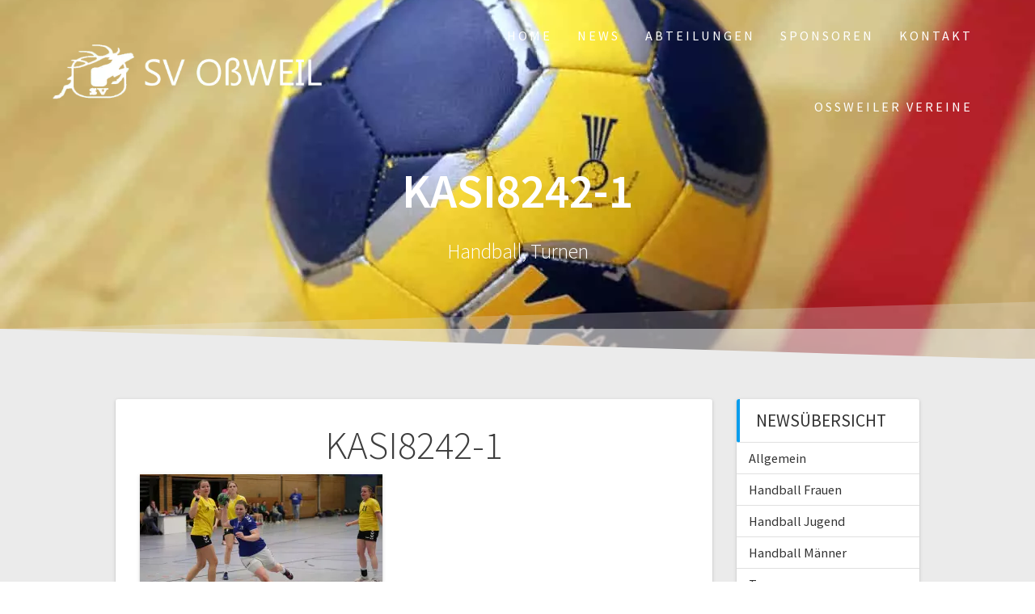

--- FILE ---
content_type: text/html; charset=UTF-8
request_url: https://sv-lb-ossweil.de/2019/03/11/%EF%BB%BFbefreiungsschlag-gegen-hsg-freiberg-benningen-hoheneck/kasi8242-1/
body_size: 14315
content:
<!DOCTYPE html>
<html lang="de-DE">
<head>
<meta charset="UTF-8">
<meta name="viewport" content="width=device-width, initial-scale=1">
<link rel="profile" href="https://gmpg.org/xfn/11">
<meta name='robots' content='index, follow, max-image-preview:large, max-snippet:-1, max-video-preview:-1'/>
<title>KASI8242-1 - SV Oßweil</title>
<link rel="canonical" href="https://sv-lb-ossweil.de/2019/03/11/﻿befreiungsschlag-gegen-hsg-freiberg-benningen-hoheneck/kasi8242-1/"/>
<meta property="og:locale" content="de_DE"/>
<meta property="og:type" content="article"/>
<meta property="og:title" content="KASI8242-1 - SV Oßweil"/>
<meta property="og:url" content="https://sv-lb-ossweil.de/2019/03/11/﻿befreiungsschlag-gegen-hsg-freiberg-benningen-hoheneck/kasi8242-1/"/>
<meta property="og:site_name" content="SV Oßweil"/>
<meta property="og:image" content="https://sv-lb-ossweil.de/2019/03/11/%EF%BB%BFbefreiungsschlag-gegen-hsg-freiberg-benningen-hoheneck/kasi8242-1"/>
<meta property="og:image:width" content="1024"/>
<meta property="og:image:height" content="615"/>
<meta property="og:image:type" content="image/jpeg"/>
<meta name="twitter:card" content="summary_large_image"/>
<link rel='dns-prefetch' href='//fonts.googleapis.com'/>
<link rel='dns-prefetch' href='//i0.wp.com'/>
<link href='https://fonts.gstatic.com' crossorigin rel='preconnect'/>
<link rel="alternate" type="application/rss+xml" title="SV Oßweil &raquo; Feed" href="https://sv-lb-ossweil.de/feed/"/>
<link rel="alternate" type="application/rss+xml" title="SV Oßweil &raquo; Kommentar-Feed" href="https://sv-lb-ossweil.de/comments/feed/"/>
<link rel="alternate" type="text/calendar" title="SV Oßweil &raquo; iCal Feed" href="https://sv-lb-ossweil.de/termine/?ical=1"/>
<link rel="alternate" type="application/rss+xml" title="SV Oßweil &raquo; KASI8242-1 Kommentar-Feed" href="https://sv-lb-ossweil.de/2019/03/11/%ef%bb%bfbefreiungsschlag-gegen-hsg-freiberg-benningen-hoheneck/kasi8242-1/feed/"/>
<link rel="stylesheet" type="text/css" href="//sv-lb-ossweil.de/wp-content/cache/wpfc-minified/ei8icx84/884l8.css" media="all"/>
<style id='wp-block-library-inline-css'>.has-text-align-justify{text-align:justify;}</style>
<link rel="stylesheet" type="text/css" href="//sv-lb-ossweil.de/wp-content/cache/wpfc-minified/98wz3fyr/279g2.css" media="all"/>
<style id='classic-theme-styles-inline-css'>.wp-block-button__link{color:#fff;background-color:#32373c;border-radius:9999px;box-shadow:none;text-decoration:none;padding:calc(.667em + 2px) calc(1.333em + 2px);font-size:1.125em}
.wp-block-file__button{background:#32373c;color:#fff;text-decoration:none}</style>
<style id='global-styles-inline-css'>body{--wp--preset--color--black:#000000;--wp--preset--color--cyan-bluish-gray:#abb8c3;--wp--preset--color--white:#ffffff;--wp--preset--color--pale-pink:#f78da7;--wp--preset--color--vivid-red:#cf2e2e;--wp--preset--color--luminous-vivid-orange:#ff6900;--wp--preset--color--luminous-vivid-amber:#fcb900;--wp--preset--color--light-green-cyan:#7bdcb5;--wp--preset--color--vivid-green-cyan:#00d084;--wp--preset--color--pale-cyan-blue:#8ed1fc;--wp--preset--color--vivid-cyan-blue:#0693e3;--wp--preset--color--vivid-purple:#9b51e0;--wp--preset--gradient--vivid-cyan-blue-to-vivid-purple:linear-gradient(135deg,rgba(6,147,227,1) 0%,rgb(155,81,224) 100%);--wp--preset--gradient--light-green-cyan-to-vivid-green-cyan:linear-gradient(135deg,rgb(122,220,180) 0%,rgb(0,208,130) 100%);--wp--preset--gradient--luminous-vivid-amber-to-luminous-vivid-orange:linear-gradient(135deg,rgba(252,185,0,1) 0%,rgba(255,105,0,1) 100%);--wp--preset--gradient--luminous-vivid-orange-to-vivid-red:linear-gradient(135deg,rgba(255,105,0,1) 0%,rgb(207,46,46) 100%);--wp--preset--gradient--very-light-gray-to-cyan-bluish-gray:linear-gradient(135deg,rgb(238,238,238) 0%,rgb(169,184,195) 100%);--wp--preset--gradient--cool-to-warm-spectrum:linear-gradient(135deg,rgb(74,234,220) 0%,rgb(151,120,209) 20%,rgb(207,42,186) 40%,rgb(238,44,130) 60%,rgb(251,105,98) 80%,rgb(254,248,76) 100%);--wp--preset--gradient--blush-light-purple:linear-gradient(135deg,rgb(255,206,236) 0%,rgb(152,150,240) 100%);--wp--preset--gradient--blush-bordeaux:linear-gradient(135deg,rgb(254,205,165) 0%,rgb(254,45,45) 50%,rgb(107,0,62) 100%);--wp--preset--gradient--luminous-dusk:linear-gradient(135deg,rgb(255,203,112) 0%,rgb(199,81,192) 50%,rgb(65,88,208) 100%);--wp--preset--gradient--pale-ocean:linear-gradient(135deg,rgb(255,245,203) 0%,rgb(182,227,212) 50%,rgb(51,167,181) 100%);--wp--preset--gradient--electric-grass:linear-gradient(135deg,rgb(202,248,128) 0%,rgb(113,206,126) 100%);--wp--preset--gradient--midnight:linear-gradient(135deg,rgb(2,3,129) 0%,rgb(40,116,252) 100%);--wp--preset--font-size--small:13px;--wp--preset--font-size--medium:20px;--wp--preset--font-size--large:36px;--wp--preset--font-size--x-large:42px;--wp--preset--spacing--20:0.44rem;--wp--preset--spacing--30:0.67rem;--wp--preset--spacing--40:1rem;--wp--preset--spacing--50:1.5rem;--wp--preset--spacing--60:2.25rem;--wp--preset--spacing--70:3.38rem;--wp--preset--spacing--80:5.06rem;--wp--preset--shadow--natural:6px 6px 9px rgba(0, 0, 0, 0.2);--wp--preset--shadow--deep:12px 12px 50px rgba(0, 0, 0, 0.4);--wp--preset--shadow--sharp:6px 6px 0px rgba(0, 0, 0, 0.2);--wp--preset--shadow--outlined:6px 6px 0px -3px rgba(255, 255, 255, 1), 6px 6px rgba(0, 0, 0, 1);--wp--preset--shadow--crisp:6px 6px 0px rgba(0, 0, 0, 1);}:where(.is-layout-flex){gap:0.5em;}:where(.is-layout-grid){gap:0.5em;}
body .is-layout-flow > .alignleft{float:left;margin-inline-start:0;margin-inline-end:2em;}
body .is-layout-flow > .alignright{float:right;margin-inline-start:2em;margin-inline-end:0;}
body .is-layout-flow > .aligncenter{margin-left:auto !important;margin-right:auto !important;}
body .is-layout-constrained > .alignleft{float:left;margin-inline-start:0;margin-inline-end:2em;}
body .is-layout-constrained > .alignright{float:right;margin-inline-start:2em;margin-inline-end:0;}
body .is-layout-constrained > .aligncenter{margin-left:auto !important;margin-right:auto !important;}
body .is-layout-constrained > :where(:not(.alignleft):not(.alignright):not(.alignfull)){max-width:var(--wp--style--global--content-size);margin-left:auto !important;margin-right:auto !important;}
body .is-layout-constrained > .alignwide{max-width:var(--wp--style--global--wide-size);}
body .is-layout-flex{display:flex;}
body .is-layout-flex{flex-wrap:wrap;align-items:center;}
body .is-layout-flex > *{margin:0;}
body .is-layout-grid{display:grid;}
body .is-layout-grid > *{margin:0;}:where(.wp-block-columns.is-layout-flex){gap:2em;}:where(.wp-block-columns.is-layout-grid){gap:2em;}:where(.wp-block-post-template.is-layout-flex){gap:1.25em;}:where(.wp-block-post-template.is-layout-grid){gap:1.25em;}
.has-black-color{color:var(--wp--preset--color--black) !important;}
.has-cyan-bluish-gray-color{color:var(--wp--preset--color--cyan-bluish-gray) !important;}
.has-white-color{color:var(--wp--preset--color--white) !important;}
.has-pale-pink-color{color:var(--wp--preset--color--pale-pink) !important;}
.has-vivid-red-color{color:var(--wp--preset--color--vivid-red) !important;}
.has-luminous-vivid-orange-color{color:var(--wp--preset--color--luminous-vivid-orange) !important;}
.has-luminous-vivid-amber-color{color:var(--wp--preset--color--luminous-vivid-amber) !important;}
.has-light-green-cyan-color{color:var(--wp--preset--color--light-green-cyan) !important;}
.has-vivid-green-cyan-color{color:var(--wp--preset--color--vivid-green-cyan) !important;}
.has-pale-cyan-blue-color{color:var(--wp--preset--color--pale-cyan-blue) !important;}
.has-vivid-cyan-blue-color{color:var(--wp--preset--color--vivid-cyan-blue) !important;}
.has-vivid-purple-color{color:var(--wp--preset--color--vivid-purple) !important;}
.has-black-background-color{background-color:var(--wp--preset--color--black) !important;}
.has-cyan-bluish-gray-background-color{background-color:var(--wp--preset--color--cyan-bluish-gray) !important;}
.has-white-background-color{background-color:var(--wp--preset--color--white) !important;}
.has-pale-pink-background-color{background-color:var(--wp--preset--color--pale-pink) !important;}
.has-vivid-red-background-color{background-color:var(--wp--preset--color--vivid-red) !important;}
.has-luminous-vivid-orange-background-color{background-color:var(--wp--preset--color--luminous-vivid-orange) !important;}
.has-luminous-vivid-amber-background-color{background-color:var(--wp--preset--color--luminous-vivid-amber) !important;}
.has-light-green-cyan-background-color{background-color:var(--wp--preset--color--light-green-cyan) !important;}
.has-vivid-green-cyan-background-color{background-color:var(--wp--preset--color--vivid-green-cyan) !important;}
.has-pale-cyan-blue-background-color{background-color:var(--wp--preset--color--pale-cyan-blue) !important;}
.has-vivid-cyan-blue-background-color{background-color:var(--wp--preset--color--vivid-cyan-blue) !important;}
.has-vivid-purple-background-color{background-color:var(--wp--preset--color--vivid-purple) !important;}
.has-black-border-color{border-color:var(--wp--preset--color--black) !important;}
.has-cyan-bluish-gray-border-color{border-color:var(--wp--preset--color--cyan-bluish-gray) !important;}
.has-white-border-color{border-color:var(--wp--preset--color--white) !important;}
.has-pale-pink-border-color{border-color:var(--wp--preset--color--pale-pink) !important;}
.has-vivid-red-border-color{border-color:var(--wp--preset--color--vivid-red) !important;}
.has-luminous-vivid-orange-border-color{border-color:var(--wp--preset--color--luminous-vivid-orange) !important;}
.has-luminous-vivid-amber-border-color{border-color:var(--wp--preset--color--luminous-vivid-amber) !important;}
.has-light-green-cyan-border-color{border-color:var(--wp--preset--color--light-green-cyan) !important;}
.has-vivid-green-cyan-border-color{border-color:var(--wp--preset--color--vivid-green-cyan) !important;}
.has-pale-cyan-blue-border-color{border-color:var(--wp--preset--color--pale-cyan-blue) !important;}
.has-vivid-cyan-blue-border-color{border-color:var(--wp--preset--color--vivid-cyan-blue) !important;}
.has-vivid-purple-border-color{border-color:var(--wp--preset--color--vivid-purple) !important;}
.has-vivid-cyan-blue-to-vivid-purple-gradient-background{background:var(--wp--preset--gradient--vivid-cyan-blue-to-vivid-purple) !important;}
.has-light-green-cyan-to-vivid-green-cyan-gradient-background{background:var(--wp--preset--gradient--light-green-cyan-to-vivid-green-cyan) !important;}
.has-luminous-vivid-amber-to-luminous-vivid-orange-gradient-background{background:var(--wp--preset--gradient--luminous-vivid-amber-to-luminous-vivid-orange) !important;}
.has-luminous-vivid-orange-to-vivid-red-gradient-background{background:var(--wp--preset--gradient--luminous-vivid-orange-to-vivid-red) !important;}
.has-very-light-gray-to-cyan-bluish-gray-gradient-background{background:var(--wp--preset--gradient--very-light-gray-to-cyan-bluish-gray) !important;}
.has-cool-to-warm-spectrum-gradient-background{background:var(--wp--preset--gradient--cool-to-warm-spectrum) !important;}
.has-blush-light-purple-gradient-background{background:var(--wp--preset--gradient--blush-light-purple) !important;}
.has-blush-bordeaux-gradient-background{background:var(--wp--preset--gradient--blush-bordeaux) !important;}
.has-luminous-dusk-gradient-background{background:var(--wp--preset--gradient--luminous-dusk) !important;}
.has-pale-ocean-gradient-background{background:var(--wp--preset--gradient--pale-ocean) !important;}
.has-electric-grass-gradient-background{background:var(--wp--preset--gradient--electric-grass) !important;}
.has-midnight-gradient-background{background:var(--wp--preset--gradient--midnight) !important;}
.has-small-font-size{font-size:var(--wp--preset--font-size--small) !important;}
.has-medium-font-size{font-size:var(--wp--preset--font-size--medium) !important;}
.has-large-font-size{font-size:var(--wp--preset--font-size--large) !important;}
.has-x-large-font-size{font-size:var(--wp--preset--font-size--x-large) !important;}
.wp-block-navigation a:where(:not(.wp-element-button)){color:inherit;}:where(.wp-block-post-template.is-layout-flex){gap:1.25em;}:where(.wp-block-post-template.is-layout-grid){gap:1.25em;}:where(.wp-block-columns.is-layout-flex){gap:2em;}:where(.wp-block-columns.is-layout-grid){gap:2em;}
.wp-block-pullquote{font-size:1.5em;line-height:1.6;}</style>
<link rel="stylesheet" type="text/css" href="//sv-lb-ossweil.de/wp-content/cache/wpfc-minified/dsjd6sn2/26xor.css" media="all"/>
<style id='one-page-express-style-inline-css'>img.logo.dark, img.custom-logo{max-height:70px;}</style>
<link rel="stylesheet" type="text/css" href="//sv-lb-ossweil.de/wp-content/cache/wpfc-minified/mnprycm6/884l8.css" media="all"/>
<link rel='stylesheet' id='one-page-express-fonts-css' href='https://fonts.googleapis.com/css?family=Source+Sans+Pro%3A200%2Cnormal%2C300%2C600%2C700%7CPlayfair+Display%3Aregular%2Citalic%2C700%2C900%7CAclonica%3Aregular&#038;subset=latin%2Clatin-ext' type='text/css' media='all'/>
<link rel="stylesheet" type="text/css" href="//sv-lb-ossweil.de/wp-content/cache/wpfc-minified/2ona5kok/884l8.css" media="all"/>
<style id='kirki-styles-one_page_express-inline-css'>.header-separator svg{height:72px!important;}
.inner-header-description{padding-top:8%;padding-bottom:8%;}
.header-homepage .header-description-row{padding-top:8%;padding-bottom:16%;}
.footer{border-color:#0079AD !important;}
.footer-column-colored-1{background-color:#0079AD !important;}
body{font-family:"Source Sans Pro", Helvetica, Arial, sans-serif;color:#666666;font-size:18px;}
body h1{font-family:"Source Sans Pro", Helvetica, Arial, sans-serif;font-weight:;font-size:3.4em;line-height:115%;letter-spacing:normal;text-transform:uppercase;color:#000000;}
body h2{font-family:"Source Sans Pro", Helvetica, Arial, sans-serif;font-weight:;font-size:2.3em;line-height:110%;letter-spacing:normal;text-transform:none;color:#3D3D3D;}
body h3{font-family:"Source Sans Pro", Helvetica, Arial, sans-serif;font-weight:;font-size:1.44em;line-height:115%;letter-spacing:normal;text-transform:none;color:#333333;}
body h4{font-family:"Source Sans Pro", Helvetica, Arial, sans-serif;font-weight:;font-size:1.11em;line-height:150%;letter-spacing:normal;text-transform:none;color:#333333;}
body h5{font-family:"Source Sans Pro", Helvetica, Arial, sans-serif;font-weight:;font-size:1em;line-height:150%;letter-spacing:2px;text-transform:none;color:#333333;}
body h6{font-family:"Source Sans Pro", Helvetica, Arial, sans-serif;font-weight:;font-size:1em;line-height:100%;letter-spacing:3px;text-transform:uppercase;color:#B5B5B5;}
.header-top.homepage.coloured-nav a.text-logo,.header-top.homepage a.text-logo{font-family:inherit;font-weight:600;font-style:normal;font-size:2.6em;line-height:100%;letter-spacing:0px;text-transform:none;color:#ffffff!important;}
.header-top.homepage.fixto-fixed a.text-logo{color:#FFFFFF!important;}
.header-top.homepage #drop_mainmenu>li>a,.header-top.homepage a#fm2_drop_mainmenu_mobile_button .caption{font-family:inherit;font-weight:400;font-style:normal;font-size:1em;line-height:115%;letter-spacing:3px;text-transform:uppercase;color:#FFFFFF;}
.header-top.homepage #drop_mainmenu>li.current_page_item>a,.header-top.homepage #drop_mainmenu>li:hover>a,.header-top.homepage #drop_mainmenu>li.hover>a,.header-top.homepage a#fm2_drop_mainmenu_mobile_button .caption{-webkit-text-shadow:0px 0px 0px #FFFFFF, 0px 0px 0px #FFFFFF;-moz-text-shadow:0px 0px 0px #FFFFFF, 0px 0px 0px #FFFFFF;text-shadow:0px 0px 0px #FFFFFF, 0px 0px 0px #FFFFFF;}
.header-top.homepage #drop_mainmenu>li.current_page_item>a,.header-top.homepage a#fm2_drop_mainmenu_mobile_button .caption{border-bottom-color:#FFFFFF;}
.header-top.homepage.bordered{border-bottom-color:#FFFFFF;}
.header-top.homepage.coloured-nav #drop_mainmenu>li>a,.header-top.homepage.coloured-nav a#fm2_drop_mainmenu_mobile_button .caption,.header-top.homepage.fixto-fixed #drop_mainmenu>li>a,.header-top.homepage.fixto-fixed a#fm2_drop_mainmenu_mobile_button .caption{color:#FFFFFF;}
.header-top.homepage.coloured-nav #drop_mainmenu>li.current_page_item>a,.header-top.homepage.coloured-nav #drop_mainmenu>li:hover>a,.header-top.homepage.coloured-nav #drop_mainmenu>li.hover>a,.header-top.homepage.coloured-nav a#fm2_drop_mainmenu_mobile_button .caption,.header-top.homepage.fixto-fixed #drop_mainmenu>li.current_page_item>a,.header-top.homepage.fixto-fixed #drop_mainmenu>li:hover>a,.header-top.homepage.fixto-fixed #drop_mainmenu>li.hover>a,.header-top.homepage.fixto-fixed a#fm2_drop_mainmenu_mobile_button .caption{-webkit-text-shadow:0px 0px 0px #FFFFFF, 0px 0px 0px #FFFFFF;-moz-text-shadow:0px 0px 0px #FFFFFF, 0px 0px 0px #FFFFFF;text-shadow:0px 0px 0px #FFFFFF, 0px 0px 0px #FFFFFF;}
.header-top.homepage #drop_mainmenu ul li a{background-color:#1E73BE!important;color:#FFFFFF!important;font-family:inherit;font-weight:400;font-style:normal;font-size:0.8em;line-height:120%;letter-spacing:0px;text-transform:uppercase;}
.header-top.homepage #drop_mainmenu ul li a:hover,.header-top.homepage #drop_mainmenu ul li a.hover{background-color:#0066BF!important;}
.header-top.homepage #drop_mainmenu > li ul{border-bottom-color:#0066BF!important;}
.header-top.homepage.coloured-nav,.header-top.homepage.fixto-fixed{background-color:#0093DD!important;}
.header-top:not(.homepage) a.text-logo,.header-top:not(.homepage) a.text-logo{font-family:inherit;font-weight:600;font-size:2.6em;line-height:100%;letter-spacing:0px;text-transform:none;color:#ffffff!important;}
.header-top.fixto-fixed:not(.homepage) a.text-logo, .header-top.alternate:not(.homepage) a.text-logo{color:#000000!important;}
.header-top:not(.homepage) #drop_mainmenu>li>a,.header-top:not(.homepage) a#fm2_drop_mainmenu_mobile_button .caption,.header-top:not(.homepage) #drop_mainmenu>li>a,.header-top:not(.homepage) a#fm2_drop_mainmenu_mobile_button .caption{font-family:inherit;font-weight:400;font-size:0.9em;line-height:115%;letter-spacing:3px;text-transform:uppercase;color:#FFFFFF;}
.header-top:not(.homepage) #drop_mainmenu>li.current_page_item>a,.header-top:not(.homepage) #drop_mainmenu>li:hover>a,.header-top:not(.homepage) #drop_mainmenu>li.hover>a,.header-top:not(.homepage) a#fm2_drop_mainmenu_mobile_button .caption,.header-top:not(.homepage) #drop_mainmenu>li.current_page_item>a,.header-top:not(.homepage) #drop_mainmenu>li:hover>a,.header-top:not(.homepage) #drop_mainmenu>li.hover>a,.header-top:not(.homepage) a#fm2_drop_mainmenu_mobile_button .caption{-webkit-text-shadow:0px 0px 0px #FFFFFF, 0px 0px 0px #FFFFFF;-moz-text-shadow:0px 0px 0px #FFFFFF, 0px 0px 0px #FFFFFF;text-shadow:0px 0px 0px #FFFFFF, 0px 0px 0px #FFFFFF;}
.header-top:not(.homepage) #drop_mainmenu>li.current_page_item>a,.header-top:not(.homepage) a#fm2_drop_mainmenu_mobile_button .caption,.header-top:not(.homepage) #drop_mainmenu>li.current_page_item>a,.header-top:not(.homepage) a#fm2_drop_mainmenu_mobile_button .caption{border-bottom-color:#FFFFFF;}
.header-top.bordered:not(.homepage){border-bottom-color:#FFFFFF;}
.header-top.fixto-fixed:not(.homepage) #drop_mainmenu>li>a,.header-top.fixto-fixed:not(.homepage) a#fm2_drop_mainmenu_mobile_button .caption,.header-top.alternate:not(.homepage) #drop_mainmenu>li>a,.header-top.alternate:not(.homepage) a#fm2_drop_mainmenu_mobile_button .caption{color:#FFFFFF;}
.header-top.fixto-fixed:not(.homepage) #drop_mainmenu>li.current_page_item>a,.header-top.fixto-fixed:not(.homepage) #drop_mainmenu>li:hover>a,.header-top.fixto-fixed:not(.homepage) #drop_mainmenu>li.hover>a,.header-top.fixto-fixed:not(.homepage) a#fm2_drop_mainmenu_mobile_button .caption,.header-top.alternate:not(.homepage) #drop_mainmenu>li.current_page_item>a,.header-top.alternate:not(.homepage) #drop_mainmenu>li:hover>a,.header-top.alternate:not(.homepage) #drop_mainmenu>li.hover>a,.header-top.alternate:not(.homepage) a#fm2_drop_mainmenu_mobile_button .caption{-webkit-text-shadow:0px 0px 0px #FFFFFF, 0px 0px 0px #FFFFFF;-moz-text-shadow:0px 0px 0px #FFFFFF, 0px 0px 0px #FFFFFF;text-shadow:0px 0px 0px #FFFFFF, 0px 0px 0px #FFFFFF;}
.header-top:not(.homepage) #drop_mainmenu ul li a,.header-top:not(.homepage) #drop_mainmenu ul li a{background-color:#1E73BE!important;color:#FFFFFF!important;font-family:inherit;font-weight:400;font-size:0.6em;line-height:120%;letter-spacing:0px;text-transform:uppercase;}
.header-top:not(.homepage) #drop_mainmenu ul li a:hover,.header-top:not(.homepage) #drop_mainmenu ul li a.hover,.header-top:not(.homepage) #drop_mainmenu ul li a:hover,.header-top:not(.homepage) #drop_mainmenu ul li a.hover{background-color:#0066BF!important;}
.header-top:not(.homepage) #drop_mainmenu > li ul,.header-top:not(.homepage) #drop_mainmenu > li ul{border-bottom-color:#0066BF!important;}
.header-top.coloured-nav:not(.homepage),.header-top.fixto-fixed:not(.homepage),.header-top.alternate:not(.homepage){background-color:#009EE2!important;}
.header-homepage h1.heading8{font-family:"Source Sans Pro", Helvetica, Arial, sans-serif;font-weight:200;font-style:normal;font-size:1.0em;line-height:100%;text-transform:uppercase;color:#FFFFFF;margin-top:100px;margin-bottom:0px;}
.header-homepage p.header-subtitle{font-family:"Source Sans Pro", Helvetica, Arial, sans-serif;font-weight:300;font-style:normal;font-size:1.4em;line-height:130%;text-transform:none;color:#FFFFFF;margin-top:0;margin-bottom:10px;}
.header:not(.header-homepage) h1.heading8{font-family:"Source Sans Pro", Helvetica, Arial, sans-serif;font-weight:600;font-style:normal;font-size:3.3em;line-height:115%;text-transform:uppercase;color:#FFFFFF;}
.header:not(.header-homepage) p.header-subtitle{font-family:"Source Sans Pro", Helvetica, Arial, sans-serif;font-weight:300;font-style:normal;font-size:1.4em;line-height:130%;text-transform:none;color:#FFFFFF;}
.header-homepage-arrow{font-size:14px !important;bottom:22px !important;color:#000000;background-color:#FFFFFF;}
.header-homepage p.header-subtitle2{font-family:"Source Sans Pro", Helvetica, Arial, sans-serif;font-weight:300;font-style:normal;font-size:1.4em;line-height:130%;text-transform:none;color:#FFFFFF;margin-top:0px;margin-bottom:0px;}
body.pro-inner-page{background-color:#ffffff!important;background-image:url("none")!important;}
body.pro-inner-page #page .svg-white-bg{fill:#ffffff;}
body.page .header path.svg-white-bg{fill:#ffffff!important;}
@media only screen and (min-width: 768px){.inner-header-description{text-align:center;}
.header-content .align-holder{text-align:right!important;}
.header-content{width:62%!important;}
body h1{font-size:3.4em;}
body h2{font-size:2.7em;}
body h3{font-size:2.2em;}
body h4{font-size:1.11em;}
body h5{font-size:1em;}
body h6{font-size:1em;}
.header-homepage h1.heading8{font-size:3em;}}</style>
<link rel='stylesheet' id='kirki-styles-one_page_express_front_page_header_margin-css' href='https://sv-lb-ossweil.de/wp-content/themes/one-page-express/customizer/kirki/assets/css/kirki-styles.css' type='text/css' media='all'/>
<style id='kirki-styles-one_page_express_front_page_header_margin-inline-css'>.header-homepage{padding-bottom:200px;}</style>
<link rel="stylesheet" type="text/css" href="//sv-lb-ossweil.de/wp-content/cache/wpfc-minified/k29sdeo3/279g2.css" media="all"/>
<link rel="https://api.w.org/" href="https://sv-lb-ossweil.de/wp-json/"/><link rel="alternate" type="application/json" href="https://sv-lb-ossweil.de/wp-json/wp/v2/media/1291"/><link rel="EditURI" type="application/rsd+xml" title="RSD" href="https://sv-lb-ossweil.de/xmlrpc.php?rsd"/>
<meta name="generator" content="WordPress 6.4.1"/>
<link rel='shortlink' href='https://sv-lb-ossweil.de/?p=1291'/>
<link rel="alternate" type="application/json+oembed" href="https://sv-lb-ossweil.de/wp-json/oembed/1.0/embed?url=https%3A%2F%2Fsv-lb-ossweil.de%2F2019%2F03%2F11%2F%25ef%25bb%25bfbefreiungsschlag-gegen-hsg-freiberg-benningen-hoheneck%2Fkasi8242-1%2F"/>
<link rel="alternate" type="text/xml+oembed" href="https://sv-lb-ossweil.de/wp-json/oembed/1.0/embed?url=https%3A%2F%2Fsv-lb-ossweil.de%2F2019%2F03%2F11%2F%25ef%25bb%25bfbefreiungsschlag-gegen-hsg-freiberg-benningen-hoheneck%2Fkasi8242-1%2F&#038;format=xml"/>
<style data-name="overlap">@media only screen and (min-width: 768px) {
.header-homepage{padding-bottom:200px;}
.homepage-template .content{position:relative;z-index:10;}
.homepage-template .page-content div[data-overlap]:first-of-type>div:first-of-type{margin-top:-200px;background:transparent !important;}
}</style>
<meta name="tec-api-version" content="v1"><meta name="tec-api-origin" content="https://sv-lb-ossweil.de"><link rel="alternate" href="https://sv-lb-ossweil.de/wp-json/tribe/events/v1/"/>	<style>img#wpstats{display:none}</style>
<style data-name="overlap">@media only screen and (min-width: 768px) {
.blog .content,
.archive .content,
.single-post .content{position:relative;z-index:10;}
.blog .content > .gridContainer > .row,
.archive .content > .gridContainer > .row,
.single-post .content > .gridContainer > .row{margin-top:-200px;background:transparent !important;}
.blog .header,
.archive .header,
.single-post .header{padding-bottom:200px;}
}</style>
<style>@media only screen and (min-width: 768px) {
.align-container{margin:auto 0 auto auto}
}</style>
<style>body.pro-inner-page{background-image:none !important;}</style>
<link rel="icon" href="https://i0.wp.com/sv-lb-ossweil.de/wp-content/uploads/2017/12/cropped-svossweil-logo2.png?fit=32%2C32&#038;ssl=1" sizes="32x32"/>
<link rel="icon" href="https://i0.wp.com/sv-lb-ossweil.de/wp-content/uploads/2017/12/cropped-svossweil-logo2.png?fit=192%2C192&#038;ssl=1" sizes="192x192"/>
<link rel="apple-touch-icon" href="https://i0.wp.com/sv-lb-ossweil.de/wp-content/uploads/2017/12/cropped-svossweil-logo2.png?fit=180%2C180&#038;ssl=1"/>
<meta name="msapplication-TileImage" content="https://i0.wp.com/sv-lb-ossweil.de/wp-content/uploads/2017/12/cropped-svossweil-logo2.png?fit=270%2C270&#038;ssl=1"/>
<style>.button.color1{background-color:#099ded !important;}
.button.color1{color:#ffffff;}
.button.color1:hover{background-color:#0093E3 !important;}
.fa.color1{color:#099ded !important;}
.fa.color1:hover{color:#0093E3 !important;}
body .header-top .fm2_drop_mainmenu .menu-item.color1 > a{color:#099ded !important;border-bottom-color:#099ded !important;}
body .header-top .fm2_drop_mainmenu .menu-item.color1:hover > a,body .header-top .fm2_drop_mainmenu .menu-item.color1.current-menu-item > a{color:#13A7F7 !important;text-shadow:0px 0px 0px #13A7F7 !important;}
.button.color2{background-color:#4caf50 !important;}
.button.color2{color:#ffffff;}
.button.color2:hover{background-color:#42A546 !important;}
.fa.color2{color:#4caf50 !important;}
.fa.color2:hover{color:#42A546 !important;}
body .header-top .fm2_drop_mainmenu .menu-item.color2 > a{color:#4caf50 !important;border-bottom-color:#4caf50 !important;}
body .header-top .fm2_drop_mainmenu .menu-item.color2:hover > a,body .header-top .fm2_drop_mainmenu .menu-item.color2.current-menu-item > a{color:#56B95A !important;text-shadow:0px 0px 0px #56B95A !important;}
.button.color3{background-color:#fbc02d !important;}
.button.color3{color:#ffffff;}
.button.color3:hover{background-color:#F1B623 !important;}
.fa.color3{color:#fbc02d !important;}
.fa.color3:hover{color:#F1B623 !important;}
body .header-top .fm2_drop_mainmenu .menu-item.color3 > a{color:#fbc02d !important;border-bottom-color:#fbc02d !important;}
body .header-top .fm2_drop_mainmenu .menu-item.color3:hover > a,body .header-top .fm2_drop_mainmenu .menu-item.color3.current-menu-item > a{color:#FFCA37 !important;text-shadow:0px 0px 0px #FFCA37 !important;}
.button.color4{background-color:#8c239f !important;}
.button.color4{color:#ffffff;}
.button.color4:hover{background-color:#821995 !important;}
.fa.color4{color:#8c239f !important;}
.fa.color4:hover{color:#821995 !important;}
body .header-top .fm2_drop_mainmenu .menu-item.color4 > a{color:#8c239f !important;border-bottom-color:#8c239f !important;}
body .header-top .fm2_drop_mainmenu .menu-item.color4:hover > a,body .header-top .fm2_drop_mainmenu .menu-item.color4.current-menu-item > a{color:#962DA9 !important;text-shadow:0px 0px 0px #962DA9 !important;}
.button.color5{background-color:#ff8c00 !important;}
.button.color5{color:#ffffff;}
.button.color5:hover{background-color:#F58200 !important;}
.fa.color5{color:#ff8c00 !important;}
.fa.color5:hover{color:#F58200 !important;}
body .header-top .fm2_drop_mainmenu .menu-item.color5 > a{color:#ff8c00 !important;border-bottom-color:#ff8c00 !important;}
body .header-top .fm2_drop_mainmenu .menu-item.color5:hover > a,body .header-top .fm2_drop_mainmenu .menu-item.color5.current-menu-item > a{color:#FF960A !important;text-shadow:0px 0px 0px #FF960A !important;}
.button.color6{background-color:#ffffff !important;}
.button.color6:hover{background-color:#F5F5F5 !important;}
.fa.color6{color:#ffffff !important;}
.fa.color6:hover{color:#F5F5F5 !important;}
body .header-top .fm2_drop_mainmenu .menu-item.color6 > a{color:#ffffff !important;border-bottom-color:#ffffff !important;}
body .header-top .fm2_drop_mainmenu .menu-item.color6:hover > a,body .header-top .fm2_drop_mainmenu .menu-item.color6.current-menu-item > a{color:#FFFFFF !important;text-shadow:0px 0px 0px #FFFFFF !important;}
.button.color7{background-color:#ffa102 !important;}
.button.color7{color:#ffffff;}
.button.color7:hover{background-color:#F59700 !important;}
.fa.color7{color:#ffa102 !important;}
.fa.color7:hover{color:#F59700 !important;}
body .header-top .fm2_drop_mainmenu .menu-item.color7 > a{color:#ffa102 !important;border-bottom-color:#ffa102 !important;}
body .header-top .fm2_drop_mainmenu .menu-item.color7:hover > a,body .header-top .fm2_drop_mainmenu .menu-item.color7.current-menu-item > a{color:#FFAB0C !important;text-shadow:0px 0px 0px #FFAB0C !important;}
.button.color8{background-color:#ffffff !important;}
.button.color8:hover{background-color:#F5F5F5 !important;}
.fa.color8{color:#ffffff !important;}
.fa.color8:hover{color:#F5F5F5 !important;}
body .header-top .fm2_drop_mainmenu .menu-item.color8 > a{color:#ffffff !important;border-bottom-color:#ffffff !important;}
body .header-top .fm2_drop_mainmenu .menu-item.color8:hover > a,body .header-top .fm2_drop_mainmenu .menu-item.color8.current-menu-item > a{color:#FFFFFF !important;text-shadow:0px 0px 0px #FFFFFF !important;}
.team-colors-membercol:nth-of-type(4n+1) .team-colors-icon:hover{color:#0093E3;}
h3.team-large-square-membername, .fa.font-icon-post, .post-header a{color:#099ded;}
.team-colors-membercol:nth-of-type(4n+1) .team-colors-background{background-color:#099ded;}
.features-coloured-icon-boxes-featurecol:nth-of-type(4n+1)  a.features-coloured-button{background-color:#099ded;}
.features-coloured-icon-boxes-featurecol:nth-of-type(4n+1)  a.features-coloured-button:hover, .features-coloured-icon-boxes-featurecol:nth-of-type(4n+1)  a.features-coloured-button:active{background-color:#0093E3;}
.features-coloured-icon-boxes-featurecol:nth-of-type(4n+1) .features-coloured-icon-boxes-iconcontainer{background-color:#099ded;}
img.team-small-memberimg-normal{border-color:#099ded;}
.team-large-square-membercard{border-bottom-color:#099ded;}
.cp12cols .bg-alt-color, .cp6cols:nth-of-type(2n+1) .bg-alt-color, .cp4cols:nth-of-type(3n+1) .bg-alt-color, .cp3cols:nth-of-type(4n+1) .bg-alt-color, .cp2cols:nth-of-type(6n+1) .bg-alt-color{background-color:#099ded;}
.cp12cols.border-bottom-alt-color, .cp6cols:nth-of-type(2n+1).border-bottom-alt-color, .cp4cols:nth-of-type(3n+1).border-bottom-alt-color, .cp3cols:nth-of-type(4n+1).border-bottom-alt-color, .cp2cols:nth-of-type(6n+1).border-bottom-alt-color{border-bottom-color:#099ded;}
.features-large-icons-featcol .features-icon-container{background-color:#099ded;}
.features-icon-container-nomargin{background-color:#099ded;}
form[type="submit"]{background-color:#099ded;}
.wpcf7-form [type="submit"]{background-color:#099ded;}
.fa.font-icon-23{color:#099ded;}
.fa.font-icon-21{color:#099ded;}
.fa.font-video-icon:hover, .fa.font-icon-video-on-bottom:hover{color:#0093E3;}
#searchsubmit{background-color:#099ded;}
#searchsubmit{border-color:#099ded;}
.widget > .widgettitle{border-left-color:#099ded;}
.button.blue{background-color:#099ded;}
.button.blue:hover{background-color:#0093E3;}
.button.blue:active{background-color:#099ded;}
.post-content{border-bottom-color:#099ded;}
.team-colors-membercol:nth-of-type(4n+2) .team-colors-icon:hover{color:#42A546;}
.team-colors-membercol:nth-of-type(4n+2) .team-colors-background{background-color:#4caf50;}
.cp12cols .bg-alt-color, .cp6cols:nth-of-type(2n+2) .bg-alt-color, .cp4cols:nth-of-type(3n+2) .bg-alt-color, .cp3cols:nth-of-type(4n+2) .bg-alt-color, .cp2cols:nth-of-type(6n+2) .bg-alt-color{background-color:#4caf50;}
.features-coloured-icon-boxes-featurecol:nth-of-type(4n+2)  a.features-coloured-button{background-color:#4caf50;}
.features-coloured-icon-boxes-featurecol:nth-of-type(4n+2)  a.features-coloured-button:hover, .features-coloured-icon-boxes-featurecol:nth-of-type(4n+2)  a.features-coloured-button:active{background-color:#42A546;}
.features-coloured-icon-boxes-featurecol:nth-of-type(4n+2) .features-coloured-icon-boxes-iconcontainer{background-color:#4caf50;}
.cp6cols:nth-of-type(2n+2).border-bottom-alt-color, .cp4cols:nth-of-type(3n+2).border-bottom-alt-color, .cp3cols:nth-of-type(4n+2).border-bottom-alt-color, .cp2cols:nth-of-type(6n+2).border-bottom-alt-color{border-bottom-color:#4caf50;}
.button.green{background-color:#4caf50;}
.button.green:hover{background-color:#42A546;}
.button.green:active{background-color:#4caf50;}
.team-colors-membercol:nth-of-type(4n+3) .team-colors-icon:hover{color:#F1B623;}
.cp4cols:nth-of-type(3n+3) .bg-alt-color, .cp3cols:nth-of-type(4n+3) .bg-alt-color, .cp2cols:nth-of-type(6n+3) .bg-alt-color{background-color:#fbc02d;}
.team-colors-membercol:nth-of-type(4n+3) .team-colors-background{background-color:#fbc02d;}
.features-coloured-icon-boxes-featurecol:nth-of-type(4n+3)  a.features-coloured-button{background-color:#fbc02d;}
.features-coloured-icon-boxes-featurecol:nth-of-type(4n+3)  a.features-coloured-button:hover, .features-coloured-icon-boxes-featurecol:nth-of-type(4n+3)  a.features-coloured-button:active{background-color:#F1B623;}
.features-coloured-icon-boxes-featurecol:nth-of-type(4n+3) .features-coloured-icon-boxes-iconcontainer{background-color:#fbc02d;}
.cp4cols:nth-of-type(3n+3).border-bottom-alt-color, .cp3cols:nth-of-type(4n+3).border-bottom-alt-color, .cp2cols:nth-of-type(6n+3).border-bottom-alt-color{border-bottom-color:#fbc02d;}
.button.yellow{background-color:#fbc02d;}
.button.yellow:hover{background-color:#F1B623;}
.button.yellow:active{background-color:#fbc02d;}
.team-colors-membercol:nth-of-type(4n+4) .team-colors-icon:hover{color:#821995;}
.cp12cols .bg-alt-color, .cp6cols:nth-of-type(2n+4) .bg-alt-color, .cp4cols:nth-of-type(3n+4) .bg-alt-color, .cp3cols:nth-of-type(4n+4) .bg-alt-color, .cp2cols:nth-of-type(6n+4) .bg-alt-color{background-color:#8c239f;}
.team-colors-membercol:nth-of-type(4n+4) .team-colors-background{background-color:#8c239f;}
.features-coloured-icon-boxes-featurecol:nth-of-type(4n+4)  a.features-coloured-button{background-color:#8c239f;}
.features-coloured-icon-boxes-featurecol:nth-of-type(4n+4)  a.features-coloured-button:hover, .features-coloured-icon-boxes-featurecol:nth-of-type(4n+4)  a.features-coloured-button:active{background-color:#821995;}
.features-coloured-icon-boxes-featurecol:nth-of-type(4n+4) .features-coloured-icon-boxes-iconcontainer{background-color:#8c239f;}
.button.purple{background-color:#8c239f;}
.button.purple:hover{background-color:#821995;}
.button.purple:active{background-color:#8c239f;}
#ContentSwap103 .swap-inner, #ContentSwap102 .swap-inner{background-color:rgba(9,157,237,0.75);}
.team-colors-membercol.color1 .team-colors-icon:hover{color:#099ded;}
.team-colors-membercol.color2 .team-colors-icon:hover{color:#4caf50;}
.team-colors-membercol.color3 .team-colors-icon:hover{color:#fbc02d;}
.team-colors-membercol.color4 .team-colors-icon:hover{color:#8c239f;}
.team-colors-membercol.color5 .team-colors-icon:hover{color:#ff8c00;}
.team-colors-membercol.color6 .team-colors-icon:hover{color:#ffffff;}
.team-colors-membercol.color7 .team-colors-icon:hover{color:#ffa102;}
.team-colors-membercol.color8 .team-colors-icon:hover{color:#ffffff;}
.team-large-square-membercol.color1 h3.team-large-square-membername{color:#099ded;}
.team-large-square-membercol.color2 h3.team-large-square-membername{color:#4caf50;}
.team-large-square-membercol.color3 h3.team-large-square-membername{color:#fbc02d;}
.team-large-square-membercol.color4 h3.team-large-square-membername{color:#8c239f;}
.team-large-square-membercol.color5 h3.team-large-square-membername{color:#ff8c00;}
.team-large-square-membercol.color6 h3.team-large-square-membername{color:#ffffff;}
.team-large-square-membercol.color7 h3.team-large-square-membername{color:#ffa102;}
.team-large-square-membercol.color8 h3.team-large-square-membername{color:#ffffff;}
.team-large-square-membercol.color1 .team-large-square-membercard{border-bottom-color:#099ded;}
.team-large-square-membercol.color2 .team-large-square-membercard{border-bottom-color:#4caf50;}
.team-large-square-membercol.color3 .team-large-square-membercard{border-bottom-color:#fbc02d;}
.team-large-square-membercol.color4 .team-large-square-membercard{border-bottom-color:#8c239f;}
.team-large-square-membercol.color5 .team-large-square-membercard{border-bottom-color:#ff8c00;}
.team-large-square-membercol.color6 .team-large-square-membercard{border-bottom-color:#ffffff;}
.team-large-square-membercol.color7 .team-large-square-membercard{border-bottom-color:#ffa102;}
.team-large-square-membercol.color8 .team-large-square-membercard{border-bottom-color:#ffffff;}
.team-colors-membercol.color1 .team-colors-background{background-color:#099ded;}
.team-colors-membercol.color2 .team-colors-background{background-color:#4caf50;}
.team-colors-membercol.color3 .team-colors-background{background-color:#fbc02d;}
.team-colors-membercol.color4 .team-colors-background{background-color:#8c239f;}
.team-colors-membercol.color5 .team-colors-background{background-color:#ff8c00;}
.team-colors-membercol.color6 .team-colors-background{background-color:#ffffff;}
.team-colors-membercol.color7 .team-colors-background{background-color:#ffa102;}
.team-colors-membercol.color8 .team-colors-background{background-color:#ffffff;}
.team-small-membercol.color1 img.team-small-memberimg-normal{border-color:#099ded;}
.team-small-membercol.color2 img.team-small-memberimg-normal{border-color:#4caf50;}
.team-small-membercol.color3 img.team-small-memberimg-normal{border-color:#fbc02d;}
.team-small-membercol.color4 img.team-small-memberimg-normal{border-color:#8c239f;}
.team-small-membercol.color5 img.team-small-memberimg-normal{border-color:#ff8c00;}
.team-small-membercol.color6 img.team-small-memberimg-normal{border-color:#ffffff;}
.team-small-membercol.color7 img.team-small-memberimg-normal{border-color:#ffa102;}
.team-small-membercol.color8 img.team-small-memberimg-normal{border-color:#ffffff;}
.features-large-icons-featcol.color1 .features-icon-container{background-color:#099ded;}
.features-large-icons-featcol.color2 .features-icon-container{background-color:#4caf50;}
.features-large-icons-featcol.color3 .features-icon-container{background-color:#fbc02d;}
.features-large-icons-featcol.color4 .features-icon-container{background-color:#8c239f;}
.features-large-icons-featcol.color5 .features-icon-container{background-color:#ff8c00;}
.features-large-icons-featcol.color6 .features-icon-container{background-color:#ffffff;}
.features-large-icons-featcol.color7 .features-icon-container{background-color:#ffa102;}
.features-large-icons-featcol.color8 .features-icon-container{background-color:#ffffff;}
.features-large-icons-featcol.color1 .features-icon-container-nomargin{background-color:#099ded;}
.features-large-icons-featcol.color2 .features-icon-container-nomargin{background-color:#4caf50;}
.features-large-icons-featcol.color3 .features-icon-container-nomargin{background-color:#fbc02d;}
.features-large-icons-featcol.color4 .features-icon-container-nomargin{background-color:#8c239f;}
.features-large-icons-featcol.color5 .features-icon-container-nomargin{background-color:#ff8c00;}
.features-large-icons-featcol.color6 .features-icon-container-nomargin{background-color:#ffffff;}
.features-large-icons-featcol.color7 .features-icon-container-nomargin{background-color:#ffa102;}
.features-large-icons-featcol.color8 .features-icon-container-nomargin{background-color:#ffffff;}
.features-coloured-icon-boxes-featurecol.color1 a.features-coloured-button{background-color:#099ded;}
.features-coloured-icon-boxes-featurecol.color2 a.features-coloured-button{background-color:#4caf50;}
.features-coloured-icon-boxes-featurecol.color3 a.features-coloured-button{background-color:#fbc02d;}
.features-coloured-icon-boxes-featurecol.color4 a.features-coloured-button{background-color:#8c239f;}
.features-coloured-icon-boxes-featurecol.color5 a.features-coloured-button{background-color:#ff8c00;}
.features-coloured-icon-boxes-featurecol.color6 a.features-coloured-button{background-color:#ffffff;}
.features-coloured-icon-boxes-featurecol.color7 a.features-coloured-button{background-color:#ffa102;}
.features-coloured-icon-boxes-featurecol.color8 a.features-coloured-button{background-color:#ffffff;}
.features-coloured-icon-boxes-featurecol.color1 a.features-coloured-button:hover{background-color:#099ded;}
.features-coloured-icon-boxes-featurecol.color2 a.features-coloured-button:hover{background-color:#4caf50;}
.features-coloured-icon-boxes-featurecol.color3 a.features-coloured-button:hover{background-color:#fbc02d;}
.features-coloured-icon-boxes-featurecol.color4 a.features-coloured-button:hover{background-color:#8c239f;}
.features-coloured-icon-boxes-featurecol.color5 a.features-coloured-button:hover{background-color:#ff8c00;}
.features-coloured-icon-boxes-featurecol.color6 a.features-coloured-button:hover{background-color:#ffffff;}
.features-coloured-icon-boxes-featurecol.color7 a.features-coloured-button:hover{background-color:#ffa102;}
.features-coloured-icon-boxes-featurecol.color8 a.features-coloured-button:hover{background-color:#ffffff;}
.features-coloured-icon-boxes-featurecol.color1 a.features-coloured-button:active{background-color:#099ded;}
.features-coloured-icon-boxes-featurecol.color2 a.features-coloured-button:active{background-color:#4caf50;}
.features-coloured-icon-boxes-featurecol.color3 a.features-coloured-button:active{background-color:#fbc02d;}
.features-coloured-icon-boxes-featurecol.color4 a.features-coloured-button:active{background-color:#8c239f;}
.features-coloured-icon-boxes-featurecol.color5 a.features-coloured-button:active{background-color:#ff8c00;}
.features-coloured-icon-boxes-featurecol.color6 a.features-coloured-button:active{background-color:#ffffff;}
.features-coloured-icon-boxes-featurecol.color7 a.features-coloured-button:active{background-color:#ffa102;}
.features-coloured-icon-boxes-featurecol.color8 a.features-coloured-button:active{background-color:#ffffff;}
.features-coloured-icon-boxes-featurecol.color1 .features-coloured-icon-boxes-iconcontainer{background-color:#099ded;}
.features-coloured-icon-boxes-featurecol.color2 .features-coloured-icon-boxes-iconcontainer{background-color:#4caf50;}
.features-coloured-icon-boxes-featurecol.color3 .features-coloured-icon-boxes-iconcontainer{background-color:#fbc02d;}
.features-coloured-icon-boxes-featurecol.color4 .features-coloured-icon-boxes-iconcontainer{background-color:#8c239f;}
.features-coloured-icon-boxes-featurecol.color5 .features-coloured-icon-boxes-iconcontainer{background-color:#ff8c00;}
.features-coloured-icon-boxes-featurecol.color6 .features-coloured-icon-boxes-iconcontainer{background-color:#ffffff;}
.features-coloured-icon-boxes-featurecol.color7 .features-coloured-icon-boxes-iconcontainer{background-color:#ffa102;}
.features-coloured-icon-boxes-featurecol.color8 .features-coloured-icon-boxes-iconcontainer{background-color:#ffffff;}
.color1 .button.blue, .color1 .button.blue:hover, .color1 .button.blue:active{background-color:#099ded;}
.color2 .button.blue, .color2 .button.blue:hover, .color2 .button.blue:active{background-color:#4caf50;}
.color3 .button.blue, .color3 .button.blue:hover, .color3 .button.blue:active{background-color:#fbc02d;}
.color4 .button.blue, .color4 .button.blue:hover, .color4 .button.blue:active{background-color:#8c239f;}
.color5 .button.blue, .color5 .button.blue:hover, .color5 .button.blue:active{background-color:#ff8c00;}
.color6 .button.blue, .color6 .button.blue:hover, .color6 .button.blue:active{background-color:#ffffff;}
.color7 .button.blue, .color7 .button.blue:hover, .color7 .button.blue:active{background-color:#ffa102;}
.color8 .button.blue, .color8 .button.blue:hover, .color8 .button.blue:active{background-color:#ffffff;}
.color1 .button.green, .color1 .button.green:hover, .color1 .button.green:active{background-color:#099ded;}
.color2 .button.green, .color2 .button.green:hover, .color2 .button.green:active{background-color:#4caf50;}
.color3 .button.green, .color3 .button.green:hover, .color3 .button.green:active{background-color:#fbc02d;}
.color4 .button.green, .color4 .button.green:hover, .color4 .button.green:active{background-color:#8c239f;}
.color5 .button.green, .color5 .button.green:hover, .color5 .button.green:active{background-color:#ff8c00;}
.color6 .button.green, .color6 .button.green:hover, .color6 .button.green:active{background-color:#ffffff;}
.color7 .button.green, .color7 .button.green:hover, .color7 .button.green:active{background-color:#ffa102;}
.color8 .button.green, .color8 .button.green:hover, .color8 .button.green:active{background-color:#ffffff;}
.color1 .button.yellow, .color1 .button.yellow:hover, .color1 .button.yellow:active{background-color:#099ded;}
.color2 .button.yellow, .color2 .button.yellow:hover, .color2 .button.yellow:active{background-color:#4caf50;}
.color3 .button.yellow, .color3 .button.yellow:hover, .color3 .button.yellow:active{background-color:#fbc02d;}
.color4 .button.yellow, .color4 .button.yellow:hover, .color4 .button.yellow:active{background-color:#8c239f;}
.color5 .button.yellow, .color5 .button.yellow:hover, .color5 .button.yellow:active{background-color:#ff8c00;}
.color6 .button.yellow, .color6 .button.yellow:hover, .color6 .button.yellow:active{background-color:#ffffff;}
.color7 .button.yellow, .color7 .button.yellow:hover, .color7 .button.yellow:active{background-color:#ffa102;}
.color8 .button.yellow, .color8 .button.yellow:hover, .color8 .button.yellow:active{background-color:#ffffff;}
.color1 .button.purple, .color1 .button.purple:hover, .color1 .button.purple:active{background-color:#099ded;}
.color2 .button.purple, .color2 .button.purple:hover, .color2 .button.purple:active{background-color:#4caf50;}
.color3 .button.purple, .color3 .button.purple:hover, .color3 .button.purple:active{background-color:#fbc02d;}
.color4 .button.purple, .color4 .button.purple:hover, .color4 .button.purple:active{background-color:#8c239f;}
.color5 .button.purple, .color5 .button.purple:hover, .color5 .button.purple:active{background-color:#ff8c00;}
.color6 .button.purple, .color6 .button.purple:hover, .color6 .button.purple:active{background-color:#ffffff;}
.color7 .button.purple, .color7 .button.purple:hover, .color7 .button.purple:active{background-color:#ffa102;}
.color8 .button.purple, .color8 .button.purple:hover, .color8 .button.purple:active{background-color:#ffffff;}
[data-id] .color1 .bg-alt-color{background-color:#099ded;}
[data-id] .color2 .bg-alt-color{background-color:#4caf50;}
[data-id] .color3 .bg-alt-color{background-color:#fbc02d;}
[data-id] .color4 .bg-alt-color{background-color:#8c239f;}
[data-id] .color5 .bg-alt-color{background-color:#ff8c00;}
[data-id] .color6 .bg-alt-color{background-color:#ffffff;}
[data-id] .color7 .bg-alt-color{background-color:#ffa102;}
[data-id] .color8 .bg-alt-color{background-color:#ffffff;}
[data-id] .border-bottom-alt-color.color1{border-bottom-color:#099ded;}
[data-id] .border-bottom-alt-color.color2{border-bottom-color:#4caf50;}
[data-id] .border-bottom-alt-color.color3{border-bottom-color:#fbc02d;}
[data-id] .border-bottom-alt-color.color4{border-bottom-color:#8c239f;}
[data-id] .border-bottom-alt-color.color5{border-bottom-color:#ff8c00;}
[data-id] .border-bottom-alt-color.color6{border-bottom-color:#ffffff;}
[data-id] .border-bottom-alt-color.color7{border-bottom-color:#ffa102;}
[data-id] .border-bottom-alt-color.color8{border-bottom-color:#ffffff;}
.team-large-square-membercol.color1 #ContentSwap103 .swap-inner, .team-large-square-membercol.color1 #ContentSwap102 .swap-inner{background-color:rgba(9,157,237,0.75);}
.team-large-square-membercol.color2 #ContentSwap103 .swap-inner, .team-large-square-membercol.color2 #ContentSwap102 .swap-inner{background-color:rgba(76,175,80,0.75);}
.team-large-square-membercol.color3 #ContentSwap103 .swap-inner, .team-large-square-membercol.color3 #ContentSwap102 .swap-inner{background-color:rgba(251,192,45,0.75);}
.team-large-square-membercol.color4 #ContentSwap103 .swap-inner, .team-large-square-membercol.color4 #ContentSwap102 .swap-inner{background-color:rgba(140,35,159,0.75);}
.team-large-square-membercol.color5 #ContentSwap103 .swap-inner, .team-large-square-membercol.color5 #ContentSwap102 .swap-inner{background-color:rgba(255,140,0,0.75);}
.team-large-square-membercol.color6 #ContentSwap103 .swap-inner, .team-large-square-membercol.color6 #ContentSwap102 .swap-inner{background-color:rgba(255,255,255,0.75);}
.team-large-square-membercol.color7 #ContentSwap103 .swap-inner, .team-large-square-membercol.color7 #ContentSwap102 .swap-inner{background-color:rgba(255,161,2,0.75);}
.team-large-square-membercol.color8 #ContentSwap103 .swap-inner, .team-large-square-membercol.color8 #ContentSwap102 .swap-inner{background-color:rgba(255,255,255,0.75);}</style>
<style id="ope-pro-page-custom-styles"></style>
<style id="ope-compiled-css">.ope-card{background-color:#FFFFFF;border-radius:3px;text-align:center;box-shadow:0px 1px 2px 0px rgba(0, 0, 0, 0.14), 0 3px 1px -2px rgba(0, 0, 0, 0.2), 0 1px 5px 0 rgba(0, 0, 0, 0.12);-moz-box-shadow:0px 1px 2px 0px rgba(0, 0, 0, 0.14), 0 3px 1px -2px rgba(0, 0, 0, 0.2), 0 1px 5px 0 rgba(0, 0, 0, 0.12);-webkit-box-shadow:0px 1px 2px 0px rgba(0, 0, 0, 0.14), 0 3px 1px -2px rgba(0, 0, 0, 0.2), 0 1px 5px 0 rgba(0, 0, 0, 0.12);padding:30px}
fieldset{border:none;padding:0 0 8px 0;margin:0}
input[type=text],input[type=tel],input[type=url],input[type=email],input[type=password],input[type=number]{box-sizing:border-box;min-height:2.4074074074rem;width:100%;padding:0.6172839506rem;margin-bottom:0.6172839506rem;font-family:inherit;font-size:16.2px;vertical-align:middle;border:0.0617283951rem solid #ebe9eb;border-radius:0.1851851852rem;outline:none;background-color:white}
input[type=text]:focus,input[type=tel]:focus,input[type=url]:focus,input[type=email]:focus,input[type=password]:focus,input[type=number]:focus{border-color:#099ded}
input[type=text]:disabled,input[type=tel]:disabled,input[type=url]:disabled,input[type=email]:disabled,input[type=password]:disabled,input[type=number]:disabled{background-color:#eee;cursor:not-allowed}
textarea{box-sizing:border-box;min-height:2.4074074074rem;width:100%;padding:0.6172839506rem;margin-bottom:0.6172839506rem;font-family:inherit;font-size:16.2px;vertical-align:middle;border:0.0617283951rem solid #ebe9eb;border-radius:0.1851851852rem;outline:none;background-color:white;display:block;overflow:auto}
textarea:focus{border-color:#099ded}
textarea:disabled{background-color:#eee;cursor:not-allowed}
input[type=search]{box-sizing:border-box;min-height:2.4074074074rem;width:100%;padding:0.6172839506rem;margin-bottom:0.6172839506rem;font-family:inherit;font-size:16.2px;vertical-align:middle;border:0.0617283951rem solid #ebe9eb;border-radius:0.1851851852rem;outline:none;background-color:white;-webkit-appearance:none;-moz-appearance:none;padding:0 0.2469135802rem}
input[type=search]:focus{border-color:#099ded}
input[type=search]:disabled{background-color:#eee;cursor:not-allowed}
form{position:relative;color:inherit}
form select{height:2.4074074074rem;width:100%;padding-left:0.6172839506rem;margin-bottom:0.6172839506rem;font-family:inherit;font-size:16.2px;border:0.0617283951rem solid #ebe9eb;border-radius:0.1851851852rem;outline:none;background-color:white}
form select:focus{border-color:#099ded}
form select:disabled{background-color:#eee;cursor:not-allowed}
select[multiple]{-webkit-appearance:none;-moz-appearance:none;width:100%;padding:0 0.6172839506rem;margin-bottom:0.6172839506rem;font-family:inherit;font-size:16.2px;border:0.0617283951rem solid #ebe9eb;border-radius:0.1851851852rem;outline:none;background-color:white}
select[multiple]:focus{border-color:#099ded}
select[multiple]:disabled{background-color:#eee;cursor:not-allowed}</style>
</head>
<body data-rsssl=1 class="attachment attachment-template-default single single-attachment postid-1291 attachmentid-1291 attachment-jpeg wp-custom-logo tribe-no-js">
<style>.screen-reader-text[href="#page-content"]:focus{background-color:#f1f1f1;border-radius:3px;box-shadow:0 0 2px 2px rgba(0, 0, 0, 0.6);clip:auto !important;clip-path:none;color:#21759b;}</style>
<a class="skip-link screen-reader-text" href="#page-content">Zum Inhalt springen</a>
<div class="header-top" data-sticky='0' data-sticky-mobile='1' data-sticky-to='top'> <div class="navigation-wrapper ope-front-page"> <div class="logo_col"> <a href="https://sv-lb-ossweil.de/" class="custom-logo-link" rel="home"><img width="500" height="100" src="https://i0.wp.com/sv-lb-ossweil.de/wp-content/uploads/2017/12/svossweil-logo.png?fit=500%2C100&amp;ssl=1" class="custom-logo" alt="SV Ludwigsburg-Ossweil" decoding="async" fetchpriority="high" srcset="https://i0.wp.com/sv-lb-ossweil.de/wp-content/uploads/2017/12/svossweil-logo.png?w=500&amp;ssl=1 500w, https://i0.wp.com/sv-lb-ossweil.de/wp-content/uploads/2017/12/svossweil-logo.png?resize=300%2C60&amp;ssl=1 300w" sizes="(max-width: 500px) 100vw, 500px"/></a></div><div class="main_menu_col"> <div id="drop_mainmenu_container" class="menu-main-container"><ul id="drop_mainmenu" class="fm2_drop_mainmenu"><li id="menu-item-354" class="menu-item menu-item-type-custom menu-item-object-custom menu-item-home menu-item-has-children menu-item-354"><a href="https://sv-lb-ossweil.de">Home</a> <ul class="sub-menu"> <li id="menu-item-1937" class="menu-item menu-item-type-post_type menu-item-object-page menu-item-1937"><a href="https://sv-lb-ossweil.de/home/impressum/">Impressum/Datenschutz</a></li> </ul> </li> <li id="menu-item-432" class="menu-item menu-item-type-custom menu-item-object-custom menu-item-home menu-item-has-children menu-item-432"><a href="https://sv-lb-ossweil.de/#news">News</a> <ul class="sub-menu"> <li id="menu-item-1703" class="menu-item menu-item-type-post_type menu-item-object-page menu-item-1703"><a href="https://sv-lb-ossweil.de/ossweiler-kinderfasching/">OSSWEILER KINDERFASCHING</a></li> <li id="menu-item-1166" class="menu-item menu-item-type-post_type menu-item-object-page menu-item-1166"><a href="https://sv-lb-ossweil.de/swlb-cup-ksk-cup/">SVO-Cup &#038; KSK-Cup 2018</a></li> </ul> </li> <li id="menu-item-466" class="menu-item menu-item-type-custom menu-item-object-custom menu-item-home menu-item-has-children menu-item-466"><a href="https://sv-lb-ossweil.de/#abteilungen">Abteilungen</a> <ul class="sub-menu"> <li id="menu-item-1600" class="menu-item menu-item-type-custom menu-item-object-custom menu-item-1600"><a href="https://www.hb-ludwigsburg.de/">Handball</a></li> <li id="menu-item-1163" class="menu-item menu-item-type-post_type menu-item-object-page menu-item-1163"><a href="https://sv-lb-ossweil.de/turnen/">Turnen</a></li> </ul> </li> <li id="menu-item-471" class="menu-item menu-item-type-custom menu-item-object-custom menu-item-home menu-item-471"><a href="https://sv-lb-ossweil.de/#sponsoren">Sponsoren</a></li> <li id="menu-item-480" class="menu-item menu-item-type-custom menu-item-object-custom menu-item-home menu-item-480"><a href="https://sv-lb-ossweil.de/#kontakt">Kontakt</a></li> <li id="menu-item-1270" class="menu-item menu-item-type-custom menu-item-object-custom menu-item-home menu-item-has-children menu-item-1270"><a href="https://sv-lb-ossweil.de">Ossweiler Vereine</a> <ul class="sub-menu"> <li id="menu-item-1267" class="menu-item menu-item-type-custom menu-item-object-custom menu-item-1267"><a href="http://www.asv-ossweil.de/">ASV Ossweil</a></li> <li id="menu-item-1268" class="menu-item menu-item-type-custom menu-item-object-custom menu-item-1268"><a href="http://www.fsv-ossweil.de/">FSV Ossweil</a></li> <li id="menu-item-1601" class="menu-item menu-item-type-custom menu-item-object-custom menu-item-1601"><a href="http://www.ossweiler.de">Ossweiler.de</a></li> </ul> </li> </ul></div></div></div></div><div id="page" class="site"> <div class="header-wrapper"> <div class='header v-align-top'> <div class="inner-header-description gridContainer"> <div class="row header-description-row"> <h1 class="heading8"> KASI8242-1 </h1> <p class="header-subtitle">Handball, Turnen</p></div></div><div class="header-separator header-separator-bottom header-separator-reverse"><svg xmlns="http://www.w3.org/2000/svg" viewBox="0 0 2600 131.1" preserveAspectRatio="none"> <path class="svg-white-bg" d="M0 0L2600 0 2600 69.1 0 0z"/> <path class="svg-white-bg" style="opacity:0.5" d="M0 0L2600 0 2600 69.1 0 69.1z"/> <path class="svg-white-bg" style="opacity:0.25" d="M2600 0L0 0 0 130.1 2600 69.1z"/> </svg></div></div></div><div id="page-content" class="content"> <div class="gridContainer"> <div class="row"> <div class="post-item"> <div id="post-1291"class="post-1291 attachment type-attachment status-inherit hentry"> <div class="post-content-single"> <h2 class="heading109"> KASI8242-1</h2> <div class="post-content-inner"> <p class="attachment"><a href='https://i0.wp.com/sv-lb-ossweil.de/wp-content/uploads/2019/03/KASI8242-1.jpg?ssl=1'><img decoding="async" width="300" height="180" src="https://i0.wp.com/sv-lb-ossweil.de/wp-content/uploads/2019/03/KASI8242-1.jpg?fit=300%2C180&amp;ssl=1" class="attachment-medium size-medium" alt="" srcset="https://i0.wp.com/sv-lb-ossweil.de/wp-content/uploads/2019/03/KASI8242-1.jpg?w=5314&amp;ssl=1 5314w, https://i0.wp.com/sv-lb-ossweil.de/wp-content/uploads/2019/03/KASI8242-1.jpg?resize=300%2C180&amp;ssl=1 300w, https://i0.wp.com/sv-lb-ossweil.de/wp-content/uploads/2019/03/KASI8242-1.jpg?resize=768%2C461&amp;ssl=1 768w, https://i0.wp.com/sv-lb-ossweil.de/wp-content/uploads/2019/03/KASI8242-1.jpg?resize=1024%2C615&amp;ssl=1 1024w, https://i0.wp.com/sv-lb-ossweil.de/wp-content/uploads/2019/03/KASI8242-1.jpg?resize=1800%2C1080&amp;ssl=1 1800w" sizes="(max-width: 300px) 100vw, 300px"/></a></p></div></div><nav class="navigation post-navigation" aria-label="Beiträge">
<h2 class="screen-reader-text">Beitrags-Navigation</h2>
<div class="nav-links"><div class="nav-previous"><a href="https://sv-lb-ossweil.de/2019/03/11/%ef%bb%bfbefreiungsschlag-gegen-hsg-freiberg-benningen-hoheneck/" rel="prev"><span class="meta-nav" aria-hidden="true">Vorherige:</span> <span class="screen-reader-text">Vorheriger Beitrag:</span> <span class="post-title">﻿Befreiungsschlag gegen HSG Freiberg-Benningen-Hoheneck</span></a></div></div></nav>     
<div class="post-comments">
<div class="comments-form">
<div class="comment-form">
<div id="respond" class="comment-respond">
<h3 id="reply-title" class="comment-reply-title">Schreibe einen Kommentar <small><a rel="nofollow" id="cancel-comment-reply-link" href="/2019/03/11/%EF%BB%BFbefreiungsschlag-gegen-hsg-freiberg-benningen-hoheneck/kasi8242-1/#respond" style="display:none;">Antworten abbrechen</a></small></h3><form action="https://sv-lb-ossweil.de/wp-comments-post.php" method="post" id="commentform" class="comment-form"><p class="comment-notes"><span id="email-notes">Deine E-Mail-Adresse wird nicht veröffentlicht.</span> <span class="required-field-message">Erforderliche Felder sind mit <span class="required">*</span> markiert</span></p><p class="comment-form-comment"><label for="comment">Kommentar <span class="required">*</span></label> <textarea id="comment" name="comment" cols="45" rows="8" maxlength="65525" required="required"></textarea></p><p class="comment-form-author"><label for="author">Name <span class="required">*</span></label> <input id="author" name="author" type="text" value="" size="30" maxlength="245" autocomplete="name" required="required" /></p>
<p class="comment-form-email"><label for="email">E-Mail <span class="required">*</span></label> <input id="email" name="email" type="text" value="" size="30" maxlength="100" aria-describedby="email-notes" autocomplete="email" required="required" /></p>
<p class="comment-form-url"><label for="url">Website</label> <input id="url" name="url" type="text" value="" size="30" maxlength="200" autocomplete="url" /></p>
<p class="form-submit"><input name="submit" type="submit" id="submit" class="button blue" value="Kommentar abschicken" /> <input type='hidden' name='comment_post_ID' value='1291' id='comment_post_ID' />
<input type='hidden' name='comment_parent' id='comment_parent' value='0' />
</p></form></div></div></div></div></div></div><div class="sidebar"> <div id="categories-2" class="widget widget_categories"><h2 class="widgettitle">Newsübersicht</h2> <ul> <li class="cat-item cat-item-1"><a href="https://sv-lb-ossweil.de/category/allgemein/">Allgemein</a> </li> <li class="cat-item cat-item-6"><a href="https://sv-lb-ossweil.de/category/handball-frauen/">Handball Frauen</a> </li> <li class="cat-item cat-item-8"><a href="https://sv-lb-ossweil.de/category/handball-jugend/">Handball Jugend</a> </li> <li class="cat-item cat-item-7"><a href="https://sv-lb-ossweil.de/category/handball-maenner/">Handball Männer</a> </li> <li class="cat-item cat-item-16"><a href="https://sv-lb-ossweil.de/category/turnen/">Turnen</a> </li> </ul></div><div id="archives-2" class="widget widget_archive"><h2 class="widgettitle">Newsarchiv</h2> <ul> <li><a href='https://sv-lb-ossweil.de/2026/01/'>Januar 2026</a></li> <li><a href='https://sv-lb-ossweil.de/2025/12/'>Dezember 2025</a></li> <li><a href='https://sv-lb-ossweil.de/2025/11/'>November 2025</a></li> <li><a href='https://sv-lb-ossweil.de/2025/09/'>September 2025</a></li> <li><a href='https://sv-lb-ossweil.de/2025/03/'>März 2025</a></li> <li><a href='https://sv-lb-ossweil.de/2025/02/'>Februar 2025</a></li> <li><a href='https://sv-lb-ossweil.de/2025/01/'>Januar 2025</a></li> <li><a href='https://sv-lb-ossweil.de/2024/12/'>Dezember 2024</a></li> <li><a href='https://sv-lb-ossweil.de/2024/11/'>November 2024</a></li> <li><a href='https://sv-lb-ossweil.de/2024/07/'>Juli 2024</a></li> <li><a href='https://sv-lb-ossweil.de/2024/05/'>Mai 2024</a></li> <li><a href='https://sv-lb-ossweil.de/2024/03/'>März 2024</a></li> <li><a href='https://sv-lb-ossweil.de/2024/02/'>Februar 2024</a></li> <li><a href='https://sv-lb-ossweil.de/2023/12/'>Dezember 2023</a></li> <li><a href='https://sv-lb-ossweil.de/2023/10/'>Oktober 2023</a></li> <li><a href='https://sv-lb-ossweil.de/2023/09/'>September 2023</a></li> <li><a href='https://sv-lb-ossweil.de/2023/08/'>August 2023</a></li> <li><a href='https://sv-lb-ossweil.de/2023/05/'>Mai 2023</a></li> <li><a href='https://sv-lb-ossweil.de/2023/01/'>Januar 2023</a></li> <li><a href='https://sv-lb-ossweil.de/2022/12/'>Dezember 2022</a></li> <li><a href='https://sv-lb-ossweil.de/2022/10/'>Oktober 2022</a></li> <li><a href='https://sv-lb-ossweil.de/2022/09/'>September 2022</a></li> <li><a href='https://sv-lb-ossweil.de/2021/11/'>November 2021</a></li> <li><a href='https://sv-lb-ossweil.de/2021/09/'>September 2021</a></li> <li><a href='https://sv-lb-ossweil.de/2021/07/'>Juli 2021</a></li> <li><a href='https://sv-lb-ossweil.de/2021/06/'>Juni 2021</a></li> <li><a href='https://sv-lb-ossweil.de/2021/02/'>Februar 2021</a></li> <li><a href='https://sv-lb-ossweil.de/2020/12/'>Dezember 2020</a></li> <li><a href='https://sv-lb-ossweil.de/2020/11/'>November 2020</a></li> <li><a href='https://sv-lb-ossweil.de/2020/10/'>Oktober 2020</a></li> <li><a href='https://sv-lb-ossweil.de/2020/09/'>September 2020</a></li> <li><a href='https://sv-lb-ossweil.de/2020/07/'>Juli 2020</a></li> <li><a href='https://sv-lb-ossweil.de/2020/06/'>Juni 2020</a></li> <li><a href='https://sv-lb-ossweil.de/2020/03/'>März 2020</a></li> <li><a href='https://sv-lb-ossweil.de/2020/02/'>Februar 2020</a></li> <li><a href='https://sv-lb-ossweil.de/2019/12/'>Dezember 2019</a></li> <li><a href='https://sv-lb-ossweil.de/2019/09/'>September 2019</a></li> <li><a href='https://sv-lb-ossweil.de/2019/08/'>August 2019</a></li> <li><a href='https://sv-lb-ossweil.de/2019/07/'>Juli 2019</a></li> <li><a href='https://sv-lb-ossweil.de/2019/04/'>April 2019</a></li> <li><a href='https://sv-lb-ossweil.de/2019/03/'>März 2019</a></li> <li><a href='https://sv-lb-ossweil.de/2019/02/'>Februar 2019</a></li> <li><a href='https://sv-lb-ossweil.de/2019/01/'>Januar 2019</a></li> <li><a href='https://sv-lb-ossweil.de/2018/12/'>Dezember 2018</a></li> <li><a href='https://sv-lb-ossweil.de/2018/11/'>November 2018</a></li> <li><a href='https://sv-lb-ossweil.de/2018/10/'>Oktober 2018</a></li> <li><a href='https://sv-lb-ossweil.de/2018/09/'>September 2018</a></li> <li><a href='https://sv-lb-ossweil.de/2018/08/'>August 2018</a></li> <li><a href='https://sv-lb-ossweil.de/2018/07/'>Juli 2018</a></li> <li><a href='https://sv-lb-ossweil.de/2018/04/'>April 2018</a></li> <li><a href='https://sv-lb-ossweil.de/2018/03/'>März 2018</a></li> <li><a href='https://sv-lb-ossweil.de/2018/02/'>Februar 2018</a></li> <li><a href='https://sv-lb-ossweil.de/2018/01/'>Januar 2018</a></li> <li><a href='https://sv-lb-ossweil.de/2017/02/'>Februar 2017</a></li> <li><a href='https://sv-lb-ossweil.de/2017/01/'>Januar 2017</a></li> </ul></div></div></div></div></div><div class="footer"> <div class="gridContainer"> <div class="row"> <p class="footer-copyright"> &copy;&nbsp;&nbsp;2026&nbsp;SV Oßweil.&nbsp;Alle Rechte vorbehalten <a href="/impressum">Impressum / Datenschutz</a>. </p></div></div></div><div id="cookie-law-info-bar" data-nosnippet="true"><span>Diese Website verwendet Cookies, um bestimmte Funktionen zu ermöglichen und das Angebot zu verbessern. Indem Sie hier fortfahren, stimmen Sie der Nutzung von Cookies zu. <a role='button' data-cli_action="accept" id="cookie_action_close_header" class="medium cli-plugin-button cli-plugin-main-button cookie_action_close_header cli_action_button wt-cli-accept-btn">Einverstanden</a> <a href="https://sv-lb-ossweil.de/home/impressum/" id="CONSTANT_OPEN_URL" target="_blank" class="cli-plugin-main-link">Mehr Informationen</a></span></div><div id="cookie-law-info-again" data-nosnippet="true"><span id="cookie_hdr_showagain">Privacy &amp; Cookies Policy</span></div><div class="cli-modal" data-nosnippet="true" id="cliSettingsPopup" tabindex="-1" role="dialog" aria-labelledby="cliSettingsPopup" aria-hidden="true"> <div class="cli-modal-dialog" role="document"> <div class="cli-modal-content cli-bar-popup"> <button type="button" class="cli-modal-close" id="cliModalClose"> <svg class="" viewBox="0 0 24 24"><path d="M19 6.41l-1.41-1.41-5.59 5.59-5.59-5.59-1.41 1.41 5.59 5.59-5.59 5.59 1.41 1.41 5.59-5.59 5.59 5.59 1.41-1.41-5.59-5.59z"></path><path d="M0 0h24v24h-24z" fill="none"></path></svg> <span class="wt-cli-sr-only">Schließen</span> </button> <div class="cli-modal-body"> <div class="cli-container-fluid cli-tab-container"> <div class="cli-row"> <div class="cli-col-12 cli-align-items-stretch cli-px-0"> <div class="cli-privacy-overview"> <h4>Privacy Overview</h4> <div class="cli-privacy-content"> <div class="cli-privacy-content-text">This website uses cookies to improve your experience while you navigate through the website. Out of these, the cookies that are categorized as necessary are stored on your browser as they are essential for the working of basic functionalities of the website. We also use third-party cookies that help us analyze and understand how you use this website. These cookies will be stored in your browser only with your consent. You also have the option to opt-out of these cookies. But opting out of some of these cookies may affect your browsing experience.</div></div><a class="cli-privacy-readmore" aria-label="Mehr anzeigen" role="button" data-readmore-text="Mehr anzeigen" data-readless-text="Weniger anzeigen"></a></div></div><div class="cli-col-12 cli-align-items-stretch cli-px-0 cli-tab-section-container"> <div class="cli-tab-section"> <div class="cli-tab-header"> <a role="button" tabindex="0" class="cli-nav-link cli-settings-mobile" data-target="necessary" data-toggle="cli-toggle-tab"> Necessary </a> <div class="wt-cli-necessary-checkbox"> <input type="checkbox" class="cli-user-preference-checkbox" id="wt-cli-checkbox-necessary" data-id="checkbox-necessary" checked="checked" /> <label class="form-check-label" for="wt-cli-checkbox-necessary">Necessary</label></div><span class="cli-necessary-caption">immer aktiv</span></div><div class="cli-tab-content"> <div class="cli-tab-pane cli-fade" data-id="necessary"> <div class="wt-cli-cookie-description"> Necessary cookies are absolutely essential for the website to function properly. This category only includes cookies that ensures basic functionalities and security features of the website. These cookies do not store any personal information.</div></div></div></div><div class="cli-tab-section"> <div class="cli-tab-header"> <a role="button" tabindex="0" class="cli-nav-link cli-settings-mobile" data-target="non-necessary" data-toggle="cli-toggle-tab"> Non-necessary </a> <div class="cli-switch"> <input type="checkbox" id="wt-cli-checkbox-non-necessary" class="cli-user-preference-checkbox" data-id="checkbox-non-necessary" checked='checked' /> <label for="wt-cli-checkbox-non-necessary" class="cli-slider" data-cli-enable="Aktiviert" data-cli-disable="Deaktiviert"><span class="wt-cli-sr-only">Non-necessary</span></label></div></div><div class="cli-tab-content"> <div class="cli-tab-pane cli-fade" data-id="non-necessary"> <div class="wt-cli-cookie-description"> Any cookies that may not be particularly necessary for the website to function and is used specifically to collect user personal data via analytics, ads, other embedded contents are termed as non-necessary cookies. It is mandatory to procure user consent prior to running these cookies on your website.</div></div></div></div></div></div></div></div><div class="cli-modal-footer"> <div class="wt-cli-element cli-container-fluid cli-tab-container"> <div class="cli-row"> <div class="cli-col-12 cli-align-items-stretch cli-px-0"> <div class="cli-tab-footer wt-cli-privacy-overview-actions"> <a id="wt-cli-privacy-save-btn" role="button" tabindex="0" data-cli-action="accept" class="wt-cli-privacy-btn cli_setting_save_button wt-cli-privacy-accept-btn cli-btn">SPEICHERN &amp; AKZEPTIEREN</a></div></div></div></div></div></div></div></div><div class="cli-modal-backdrop cli-fade cli-settings-overlay"></div><div class="cli-modal-backdrop cli-fade cli-popupbar-overlay"></div><script id="cookie-law-info-js-extra">var Cli_Data={"nn_cookie_ids":[],"cookielist":[],"non_necessary_cookies":[],"ccpaEnabled":"","ccpaRegionBased":"","ccpaBarEnabled":"","strictlyEnabled":["necessary","obligatoire"],"ccpaType":"gdpr","js_blocking":"","custom_integration":"","triggerDomRefresh":"","secure_cookies":""};
var cli_cookiebar_settings={"animate_speed_hide":"500","animate_speed_show":"500","background":"#1e73be","border":"#ffffff","border_on":"","button_1_button_colour":"#dd9933","button_1_button_hover":"#b17a29","button_1_link_colour":"#fff","button_1_as_button":"1","button_1_new_win":"","button_2_button_colour":"#ffffff","button_2_button_hover":"#cccccc","button_2_link_colour":"#000000","button_2_as_button":"","button_2_hidebar":"1","button_3_button_colour":"#000","button_3_button_hover":"#000000","button_3_link_colour":"#fff","button_3_as_button":"1","button_3_new_win":"","button_4_button_colour":"#000","button_4_button_hover":"#000000","button_4_link_colour":"#fff","button_4_as_button":"1","button_7_button_colour":"#61a229","button_7_button_hover":"#4e8221","button_7_link_colour":"#fff","button_7_as_button":"1","button_7_new_win":"","font_family":"inherit","header_fix":"","notify_animate_hide":"1","notify_animate_show":"","notify_div_id":"#cookie-law-info-bar","notify_position_horizontal":"right","notify_position_vertical":"bottom","scroll_close":"","scroll_close_reload":"","accept_close_reload":"","reject_close_reload":"","showagain_tab":"1","showagain_background":"#fff","showagain_border":"#000","showagain_div_id":"#cookie-law-info-again","showagain_x_position":"100px","text":"#ffffff","show_once_yn":"","show_once":"10000","logging_on":"","as_popup":"","popup_overlay":"1","bar_heading_text":"","cookie_bar_as":"banner","popup_showagain_position":"bottom-right","widget_position":"left"};
var log_object={"ajax_url":"https:\/\/sv-lb-ossweil.de\/wp-admin\/admin-ajax.php"};</script>
<script id="contact-form-7-js-extra">var wpcf7={"api":{"root":"https:\/\/sv-lb-ossweil.de\/wp-json\/","namespace":"contact-form-7\/v1"}};</script>
<script id="one-page-express-theme-js-extra">var one_page_express_settings={"header_text_morph_speed":"200","header_text_morph":""};</script>
<script id="one-page-express-backstretch-js-extra">var one_page_express_backstretch={"images":["https:\/\/sv-lb-ossweil.de\/wp-content\/uploads\/2017\/11\/Handball_the_ball.jpg","https:\/\/sv-lb-ossweil.de\/wp-content\/uploads\/2017\/11\/red-vehicle-fitness-tennis-sports-ball-698979-pxhere.com_.jpg","https:\/\/sv-lb-ossweil.de\/wp-content\/uploads\/2017\/12\/SV-Ossweil-Turnen-e1512737412222.jpg"],"duration":"5000","transitionDuration":"1000","animateFirst":""};</script>
<script type="application/ld+json" class="yoast-schema-graph">{"@context":"https://schema.org","@graph":[{"@type":"WebPage","@id":"https://sv-lb-ossweil.de/2019/03/11/%EF%BB%BFbefreiungsschlag-gegen-hsg-freiberg-benningen-hoheneck/kasi8242-1/","url":"https://sv-lb-ossweil.de/2019/03/11/%EF%BB%BFbefreiungsschlag-gegen-hsg-freiberg-benningen-hoheneck/kasi8242-1/","name":"KASI8242-1 - SV Oßweil","isPartOf":{"@id":"https://sv-lb-ossweil.de/#website"},"primaryImageOfPage":{"@id":"https://sv-lb-ossweil.de/2019/03/11/%EF%BB%BFbefreiungsschlag-gegen-hsg-freiberg-benningen-hoheneck/kasi8242-1/#primaryimage"},"image":{"@id":"https://sv-lb-ossweil.de/2019/03/11/%EF%BB%BFbefreiungsschlag-gegen-hsg-freiberg-benningen-hoheneck/kasi8242-1/#primaryimage"},"thumbnailUrl":"https://i0.wp.com/sv-lb-ossweil.de/wp-content/uploads/2019/03/KASI8242-1.jpg?fit=5314%2C3189&ssl=1","datePublished":"2019-03-18T21:43:22+00:00","dateModified":"2019-03-18T21:43:22+00:00","breadcrumb":{"@id":"https://sv-lb-ossweil.de/2019/03/11/%EF%BB%BFbefreiungsschlag-gegen-hsg-freiberg-benningen-hoheneck/kasi8242-1/#breadcrumb"},"inLanguage":"de-DE","potentialAction":[{"@type":"ReadAction","target":["https://sv-lb-ossweil.de/2019/03/11/%EF%BB%BFbefreiungsschlag-gegen-hsg-freiberg-benningen-hoheneck/kasi8242-1/"]}]},{"@type":"ImageObject","inLanguage":"de-DE","@id":"https://sv-lb-ossweil.de/2019/03/11/%EF%BB%BFbefreiungsschlag-gegen-hsg-freiberg-benningen-hoheneck/kasi8242-1/#primaryimage","url":"https://i0.wp.com/sv-lb-ossweil.de/wp-content/uploads/2019/03/KASI8242-1.jpg?fit=5314%2C3189&ssl=1","contentUrl":"https://i0.wp.com/sv-lb-ossweil.de/wp-content/uploads/2019/03/KASI8242-1.jpg?fit=5314%2C3189&ssl=1"},{"@type":"BreadcrumbList","@id":"https://sv-lb-ossweil.de/2019/03/11/%EF%BB%BFbefreiungsschlag-gegen-hsg-freiberg-benningen-hoheneck/kasi8242-1/#breadcrumb","itemListElement":[{"@type":"ListItem","position":1,"name":"Startseite","item":"https://sv-lb-ossweil.de/"},{"@type":"ListItem","position":2,"name":"Befreiungsschlag gegen HSG Freiberg-Benningen-Hoheneck","item":"https://sv-lb-ossweil.de/2019/03/11/%ef%bb%bfbefreiungsschlag-gegen-hsg-freiberg-benningen-hoheneck/"},{"@type":"ListItem","position":3,"name":"KASI8242-1"}]},{"@type":"WebSite","@id":"https://sv-lb-ossweil.de/#website","url":"https://sv-lb-ossweil.de/","name":"SV Oßweil","description":"Handball, Turnen","publisher":{"@id":"https://sv-lb-ossweil.de/#organization"},"potentialAction":[{"@type":"SearchAction","target":{"@type":"EntryPoint","urlTemplate":"https://sv-lb-ossweil.de/?s={search_term_string}"},"query-input":"required name=search_term_string"}],"inLanguage":"de-DE"},{"@type":"Organization","@id":"https://sv-lb-ossweil.de/#organization","name":"SV Oßweil","url":"https://sv-lb-ossweil.de/","logo":{"@type":"ImageObject","inLanguage":"de-DE","@id":"https://sv-lb-ossweil.de/#/schema/logo/image/","url":"https://i0.wp.com/sv-lb-ossweil.de/wp-content/uploads/2017/12/svossweil-logo.png?fit=500%2C100&ssl=1","contentUrl":"https://i0.wp.com/sv-lb-ossweil.de/wp-content/uploads/2017/12/svossweil-logo.png?fit=500%2C100&ssl=1","width":500,"height":100,"caption":"SV Oßweil"},"image":{"@id":"https://sv-lb-ossweil.de/#/schema/logo/image/"}}]}</script>
<script src='//sv-lb-ossweil.de/wp-content/cache/wpfc-minified/fz1zi3w/2ru8h.js' type="text/javascript"></script>
<script>(function(body){
'use strict';
body.className=body.className.replace(/\btribe-no-js\b/, 'tribe-js');
})(document.body);</script>
<script>var tribe_l10n_datatables={"aria":{"sort_ascending":": aktivieren, um Spalte aufsteigend zu sortieren","sort_descending":": aktivieren, um Spalte absteigend zu sortieren"},"length_menu":"Zeige _MENU_ Eintr\u00e4ge","empty_table":"Keine Daten in der Tabelle verf\u00fcgbar","info":"_START_ bis _END_ von _TOTAL_ Eintr\u00e4gen","info_empty":"Zeige 0 bis 0 von 0 Eintr\u00e4gen","info_filtered":"(gefiltert aus _MAX_ Eintr\u00e4gen gesamt)","zero_records":"Keine passenden Eintr\u00e4ge gefunden","search":"Suche:","all_selected_text":"Alle Objekte auf dieser Seite wurden selektiert. ","select_all_link":"Alle Seiten ausw\u00e4hlen","clear_selection":"Auswahl aufheben.","pagination":{"all":"Alle","next":"Weiter","previous":"Zur\u00fcck"},"select":{"rows":{"0":"","_":": Ausgew\u00e4hlte %d Zeilen","1":": Ausgew\u00e4hlt 1 Zeile"}},"datepicker":{"dayNames":["Sonntag","Montag","Dienstag","Mittwoch","Donnerstag","Freitag","Samstag"],"dayNamesShort":["So","Mo","Di","Mi","Do","Fr","Sa"],"dayNamesMin":["S","M","D","M","D","F","S"],"monthNames":["Januar","Februar","M\u00e4rz","April","Mai","Juni","Juli","August","September","Oktober","November","Dezember"],"monthNamesShort":["Januar","Februar","M\u00e4rz","April","Mai","Juni","Juli","August","September","Oktober","November","Dezember"],"monthNamesMin":["Jan","Feb","Mrz","Apr","Mai","Jun","Jul","Aug","Sep","Okt","Nov","Dez"],"nextText":"Weiter","prevText":"Zur\u00fcck","currentText":"Heute","closeText":"Erledigt","today":"Heute","clear":"Zur\u00fccksetzen"}};</script>
<script src='//sv-lb-ossweil.de/wp-content/cache/wpfc-minified/efymq1fd/27e5k.js' type="text/javascript"></script>
<script>/(trident|msie)/i.test(navigator.userAgent)&&document.getElementById&&window.addEventListener&&window.addEventListener("hashchange", function(){
var t, e=location.hash.substring(1);
/^[A-z0-9_-]+$/.test(e)&&(t=document.getElementById(e))&&(/^(?:a|select|input|button|textarea)$/i.test(t.tagName)||(t.tabIndex=-1), t.focus())
}, !1);</script>
<script defer src='https://stats.wp.com/e-202603.js' defer></script>
<script>_stq=window._stq||[];
_stq.push([ 'view', {v:'ext',blog:'210895463',post:'1291',tz:'1',srv:'sv-lb-ossweil.de',j:'1:12.0.1'} ]);
_stq.push([ 'clickTrackerInit', '210895463', '1291' ]);</script>
</body>
</html><!-- WP Fastest Cache file was created in 1.4928979873657 seconds, on 14-01-26 20:18:08 -->

--- FILE ---
content_type: text/css
request_url: https://sv-lb-ossweil.de/wp-content/cache/wpfc-minified/dsjd6sn2/26xor.css
body_size: 11843
content:
div.wpcf7 .screen-reader-response{position:absolute;overflow:hidden;clip:rect(1px, 1px, 1px, 1px);height:1px;width:1px;margin:0;padding:0;border:0;}
div.wpcf7-response-output{margin:2em 0.5em 1em;padding:0.2em 1em;border:2px solid #ff0000;}
div.wpcf7-mail-sent-ok{border:2px solid #398f14;}
div.wpcf7-mail-sent-ng,
div.wpcf7-aborted{border:2px solid #ff0000;}
div.wpcf7-spam-blocked{border:2px solid #ffa500;}
div.wpcf7-validation-errors,
div.wpcf7-acceptance-missing{border:2px solid #f7e700;}
.wpcf7-form-control-wrap{position:relative;}
span.wpcf7-not-valid-tip{color:#f00;font-size:1em;font-weight:normal;display:block;}
.use-floating-validation-tip span.wpcf7-not-valid-tip{position:absolute;top:20%;left:20%;z-index:100;border:1px solid #ff0000;background:#fff;padding:.2em .8em;}
span.wpcf7-list-item{display:inline-block;margin:0 0 0 1em;}
span.wpcf7-list-item-label::before,
span.wpcf7-list-item-label::after{content:" ";}
.wpcf7-display-none{display:none;}
div.wpcf7 .ajax-loader{visibility:hidden;display:inline-block;background-image:url(//sv-lb-ossweil.de/wp-content/plugins/contact-form-7/images/ajax-loader.gif);width:16px;height:16px;border:none;padding:0;margin:0 0 0 4px;vertical-align:middle;}
div.wpcf7 .ajax-loader.is-active{visibility:visible;}
div.wpcf7 div.ajax-error{display:none;}
div.wpcf7 .placeheld{color:#888;}
div.wpcf7 input[type="file"]{cursor:pointer;}
div.wpcf7 input[type="file"]:disabled{cursor:default;}
div.wpcf7 .wpcf7-submit:disabled{cursor:not-allowed;}
.wpcf7 input[type="url"],
.wpcf7 input[type="email"],
.wpcf7 input[type="tel"] {
direction: ltr;
}#cookie-law-info-bar{font-size:12pt;margin:0 auto;padding:13px 10px;position:absolute;text-align:center;box-sizing:border-box;width:100%;z-index:9999;box-shadow:rgba(0,0,0,.5) 0px 5px 50px;display:none;left:0px;font-weight:300;}
#cookie-law-info-again{font-size:10pt;margin:0;padding:5px 10px;text-align:center;z-index:9999;cursor:pointer;box-shadow:#161616 2px 2px 5px 2px;}
#cookie-law-info-bar span{vertical-align:middle;}
.cli-plugin-button, .cli-plugin-button:visited{display:inline-block;padding:10px 16px 10px;color:#fff;text-decoration:none;position:relative;cursor:pointer;margin-left:0px;text-decoration:none;}
.cli-plugin-main-link{margin-left:0px;font-weight:550;text-decoration:underline;}
.cli-plugin-button:hover{background-color:#111;color:#fff;text-decoration:none;}
.small.cli-plugin-button, .small.cli-plugin-button:visited{font-size:11px;}
.cli-plugin-button, .cli-plugin-button:visited,
.medium.cli-plugin-button, .medium.cli-plugin-button:visited{font-size:14px;font-weight:500;line-height:1;}
.large.cli-plugin-button, .large.cli-plugin-button:visited{font-size:14px;padding:8px 14px 9px;}
.super.cli-plugin-button, .super.cli-plugin-button:visited{font-size:34px;padding:8px 14px 9px;}
.pink.cli-plugin-button, .magenta.cli-plugin-button:visited{background-color:#e22092;}
.pink.cli-plugin-button:hover{background-color:#c81e82;}
.green.cli-plugin-button, .green.cli-plugin-button:visited{background-color:#91bd09;}
.green.cli-plugin-button:hover{background-color:#749a02;}
.red.cli-plugin-button, .red.cli-plugin-button:visited{background-color:#e62727;}
.red.cli-plugin-button:hover{background-color:#cf2525;}
.orange.cli-plugin-button, .orange.cli-plugin-button:visited{background-color:#ff5c00;}
.orange.cli-plugin-button:hover{background-color:#d45500;}
.blue.cli-plugin-button, .blue.cli-plugin-button:visited{background-color:#2981e4;}
.blue.cli-plugin-button:hover{background-color:#2575cf;}
.yellow.cli-plugin-button, .yellow.cli-plugin-button:visited{background-color:#ffb515;}
.yellow.cli-plugin-button:hover{background-color:#fc9200;}
.cli-plugin-button{margin-top:5px;}
.cli-bar-popup{-moz-background-clip:padding;-webkit-background-clip:padding;background-clip:padding-box;-webkit-border-radius:30px;-moz-border-radius:30px;border-radius:30px;padding:20px;}
.cli-powered_by_p{width:100% !important;display:block !important;color:#333;clear:both;font-style:italic !important;font-size:12px !important;margin-top:15px !important;}
.cli-powered_by_a{color:#333; font-weight:600 !important; font-size:12px !important;}.gdpr-container-fluid{width:100%;padding-right:15px;padding-left:15px;margin-right:auto;margin-left:auto;}
.gdpr-row{display:-ms-flexbox;display:flex;-ms-flex-wrap:wrap;flex-wrap:wrap;margin-right:-15px;margin-left:-15px;}
.gdpr-col-4{-ms-flex:0 0 33.333333%;flex:0 0 33.333333%;max-width:33.333333%;}
.gdpr-col-8{-ms-flex:0 0 66.666667%;flex:0 0 66.666667%;max-width:66.666667%;}
.gdpr-align-items-stretch{-ms-flex-align:stretch!important;align-items:stretch!important;}
.gdpr-d-flex{display:-ms-flexbox!important;display:flex!important;}
.gdpr-px-0{padding-left:0;padding-right:0;}
.modal-backdrop.show{opacity:.8;}
.modal-open{overflow:hidden}
.modal-open .gdpr-modal{overflow-x:hidden;overflow-y:auto}
.gdpr-modal.fade .gdpr-modal-dialog{transition:-webkit-transform .3s ease-out;transition:transform .3s ease-out;transition:transform .3s ease-out,-webkit-transform .3s ease-out;-webkit-transform:translate(0,-25%);transform:translate(0,-25%)}
.gdpr-modal.show .gdpr-modal-dialog{-webkit-transform:translate(0,0);transform:translate(0,0)}
.modal-backdrop{position:fixed;top:0;right:0;bottom:0;left:0;z-index:1039;background-color:#000}
.modal-backdrop.fade{opacity:0}
.modal-backdrop.show{opacity:.5}
.gdpr-modal{position:fixed;top:0;right:0;bottom:0;left:0;z-index:1050;display:none;overflow:hidden;outline:0}
.gdpr-modal a{text-decoration:none;}
.gdpr-modal .gdpr-modal-dialog{position:relative;width:auto;margin:.5rem;pointer-events:none;font-family:-apple-system,BlinkMacSystemFont,"Segoe UI",Roboto,"Helvetica Neue",Arial,sans-serif,"Apple Color Emoji","Segoe UI Emoji","Segoe UI Symbol";font-size:1rem;font-weight:400;line-height:1.5;color:#212529;text-align:left;display:-ms-flexbox;display:flex;-ms-flex-align:center;align-items:center;min-height:calc(100% - (.5rem * 2))}
@media (min-width: 576px) {
.gdpr-modal .gdpr-modal-dialog{max-width:500px;margin:1.75rem auto;min-height:calc(100% - (1.75rem * 2));}
}
@media (min-width: 992px) {
.gdpr-modal .gdpr-modal-dialog{max-width:900px;}
}
.gdpr-modal-content{position:relative;display:-ms-flexbox;display:flex;-ms-flex-direction:column;flex-direction:column;width:100%;pointer-events:auto;background-color:#fff;background-clip:padding-box;border:1px solid rgba(0,0,0,.2);border-radius:.3rem;outline:0}
.gdpr-modal .row{margin:0 -15px;}
.gdpr-modal .modal-body{padding:0;position:relative;-ms-flex:1 1 auto;flex:1 1 auto;}
.gdpr-modal .close{position:absolute;right:10px;top:10px;z-index:1;padding:0;background-color:transparent;border:0;-webkit-appearance:none;font-size:1.5rem;font-weight:700;line-height:1;color:#000;text-shadow:0 1px 0 #fff;}
.gdpr-modal .close:focus{outline:0;}
.gdpr-switch{display:inline-block;position:relative;min-height:1px;padding-left:70px;font-size:14px;}
.gdpr-switch input[type="checkbox"]{display:none;}
.gdpr-switch .gdpr-slider{background-color:#e3e1e8;height:24px;width:50px;bottom:0;cursor:pointer;left:0;position:absolute;right:0;top:0;transition:.4s;}
.gdpr-switch .gdpr-slider:before{background-color:#fff;bottom:2px;content:"";height:20px;left:2px;position:absolute;transition:.4s;width:20px;}
.gdpr-switch input:checked + .gdpr-slider{background-color:rgb(99, 179, 95);}
.gdpr-switch input:checked + .gdpr-slider:before{transform:translateX(26px);}
.gdpr-switch .gdpr-slider{border-radius:34px;}
.gdpr-switch .gdpr-slider:before{border-radius:50%;}
.gdpr-tab-content>.gdpr-tab-pane{display:none;}
.gdpr-tab-content>.active{display:block;}
.gdpr-fade{transition:opacity .15s linear;}
.gdpr-nav-pills{display:-ms-flexbox;display:flex;-ms-flex-wrap:wrap;flex-wrap:wrap;padding-left:0;margin-bottom:0;list-style:none;-ms-flex-direction:column !important;flex-direction:column !important;align-items:stretch !important;-ms-align-items:stretch !important;}
.nav.gdpr-nav-pills, .gdpr-tab-content{width:100%;padding:30px;}
.nav.gdpr-nav-pills{background:#f3f3f3;}
.nav.gdpr-nav-pills .gdpr-nav-link{border:1px solid #0070ad;margin-bottom:10px;color:#0070ad;font-size:14px;display:block;padding:.5rem 1rem;border-radius:.25rem;}
.nav.gdpr-nav-pills .gdpr-nav-link.active, .nav.gdpr-nav-pills .show>.gdpr-nav-link{background-color:#0070ad;border:1px solid #0070ad;}
.nav.gdpr-nav-pills .gdpr-nav-link.active{color:#ffffff;}
.gdpr-tab-content .gdpr-button-wrapper{padding-top:30px;margin-top:30px;border-top:1px solid #d6d6d6;}
.gdpr-tab-content .gdpr-button-wrapper .btn-gdpr{background-color:#0070ad;border-color:#0070ad;color:#ffffff;font-size:14px;display:inline-block;font-weight:400;text-align:center;white-space:nowrap;vertical-align:middle;-webkit-user-select:none;-moz-user-select:none;-ms-user-select:none;user-select:none;border:1px solid transparent;padding:.375rem .75rem;font-size:1rem;line-height:1.5;border-radius:.25rem;transition:color .15s ease-in-out,background-color .15s ease-in-out,border-color .15s ease-in-out,box-shadow .15s ease-in-out;}
.gdpr-tab-content p{color:#343438;font-size:14px;margin-top:0;}
.gdpr-tab-content h4{font-size:20px;margin-bottom:.5rem;margin-top:0;font-family:inherit;font-weight:500;line-height:1.2;color:inherit;}
.cli-container-fluid{padding-right:15px;padding-left:15px;margin-right:auto;margin-left:auto;}
.cli-row{display:-ms-flexbox;display:flex;-ms-flex-wrap:wrap;flex-wrap:wrap;margin-right:-15px;margin-left:-15px;}
.cli-col-4{-ms-flex:0 0 33.333333%;flex:0 0 33.333333%;max-width:33.333333%;}
.cli-col-8{-ms-flex:0 0 66.666667%;flex:0 0 66.666667%;max-width:66.666667%;}
.cli-align-items-stretch{-ms-flex-align:stretch!important;align-items:stretch!important;}
.cli-d-flex{display:-ms-flexbox!important;display:flex!important;}
.cli-px-0{padding-left:0;padding-right:0;}
.cli-btn{cursor:pointer;font-size:14px;display:inline-block;font-weight:400;text-align:center;white-space:nowrap;vertical-align:middle;-webkit-user-select:none;-moz-user-select:none;-ms-user-select:none;user-select:none;border:1px solid transparent;padding:.5rem 1.25rem;line-height:1;border-radius:.25rem;transition:all .15s ease-in-out;}
.cli-btn:hover{opacity:.8;}
.cli-read-more-link{cursor:pointer;font-size:15px;font-weight:500;text-decoration:underline;}
.cli-btn:focus{outline:0;}
.cli-modal-backdrop.cli-show{opacity:.8;}
.cli-modal-open{overflow:hidden}
.cli-barmodal-open{overflow:hidden}
.cli-modal-open .cli-modal{overflow-x:hidden;overflow-y:auto}
.cli-modal.cli-fade .cli-modal-dialog{transition:-webkit-transform .3s ease-out;transition:transform .3s ease-out;transition:transform .3s ease-out,-webkit-transform .3s ease-out;-webkit-transform:translate(0,-25%);transform:translate(0,-25%)}
.cli-modal.cli-show .cli-modal-dialog{-webkit-transform:translate(0,0);transform:translate(0,0)}
.cli-modal-backdrop{position:fixed;top:0;right:0;bottom:0;left:0;z-index:1040;background-color:#000;display:none;}
.cli-modal-backdrop.cli-fade{opacity:0}
.cli-modal-backdrop.cli-show{opacity:.5;display:block;}
.cli-modal.cli-show{display:block;}
.cli-modal a{text-decoration:none;}
.cli-modal .cli-modal-dialog{position:relative;width:auto;margin:.5rem;pointer-events:none;font-family:-apple-system,BlinkMacSystemFont,"Segoe UI",Roboto,"Helvetica Neue",Arial,sans-serif,"Apple Color Emoji","Segoe UI Emoji","Segoe UI Symbol";font-size:1rem;font-weight:400;line-height:1.5;color:#212529;text-align:left;display:-ms-flexbox;display:flex;-ms-flex-align:center;align-items:center;min-height:calc(100% - (.5rem * 2))}
@media (min-width: 576px) {
.cli-modal .cli-modal-dialog{max-width:500px;margin:1.75rem auto;min-height:calc(100% - (1.75rem * 2))}
}
@media (min-width: 992px) {
.cli-modal .cli-modal-dialog{max-width:900px;}
}
.cli-modal-content{position:relative;display:-ms-flexbox;display:flex;-ms-flex-direction:column;flex-direction:column;width:100%;pointer-events:auto;background-color:#fff;background-clip:padding-box;border-radius:.3rem;outline:0}
.cli-modal .row{margin:0 -15px;}
.cli-modal .modal-body{padding:0;position:relative;-ms-flex:1 1 auto;flex:1 1 auto;}
.cli-modal .cli-modal-close{position:absolute;right:10px;top:10px;z-index:1;padding:0;background-color:transparent;border:0;-webkit-appearance:none;font-size:1.5rem;font-weight:700;line-height:1;color:#000;text-shadow:0 1px 0 #fff;}
.cli-modal .cli-modal-close:focus{outline:0;}
.cli-switch{display:inline-block;position:relative;min-height:1px;padding-left:70px;font-size:14px;}
.cli-switch input[type="checkbox"]{display:none;}
.cli-switch .cli-slider{background-color:#e3e1e8;height:24px;width:50px;bottom:0;cursor:pointer;left:0;position:absolute;right:0;top:0;transition:.4s;}
.cli-switch .cli-slider:before{background-color:#fff;bottom:2px;content:"";height:20px;left:2px;position:absolute;transition:.4s;width:20px;}
.cli-switch input:checked + .cli-slider{background-color:#00acad}
.cli-switch input:checked + .cli-slider:before{transform:translateX(26px);}
.cli-switch .cli-slider{border-radius:34px;}
.cli-switch .cli-slider:before{border-radius:50%;}
.cli-tab-content{background:#ffffff;}
.cli-tab-content>.cli-active{display:block;}
.cli-fade{transition:opacity .15s linear;}
.cli-nav-pills{display:-ms-flexbox;display:flex;-ms-flex-wrap:wrap;flex-wrap:wrap;padding-left:0;margin-bottom:0;list-style:none;-ms-flex-direction:column;flex-direction:column;}
.cli-nav-pills, .cli-tab-content{width:100%;padding:30px;}
@media (max-width: 767px) {
.cli-nav-pills, .cli-tab-content{padding:30px 10px;}
}
.cli-nav-pills{background:#f3f3f3;}
.cli-nav-pills .cli-nav-link{border:1px solid #00acad;margin-bottom:10px;color:#00acad;font-size:14px;display:block;padding:.5rem 1rem;border-radius:.25rem;cursor:pointer}
.cli-nav-pills .cli-nav-link.cli-active, .cli-nav-pills .cli-show>.cli-nav-link{background-color:#00acad;border:1px solid #00acad;}
.cli-nav-pills .cli-nav-link.cli-active{color:#ffffff;}
.cli-tab-content .cli-button-wrapper{padding-top:30px;margin-top:30px;border-top:1px solid #d6d6d6;}
.cli-tab-content p{color:#343438;font-size:14px;margin-top:0;}
.cli-tab-content h4{font-size:20px;margin-bottom:1.5rem;margin-top:0;font-family:inherit;font-weight:500;line-height:1.2;color:inherit;}
.cli-container-fluid{padding-right:15px;padding-left:15px;margin-right:auto;margin-left:auto;}
.cli-row{display:-ms-flexbox;display:flex;-ms-flex-wrap:wrap;flex-wrap:wrap;margin-right:-15px;margin-left:-15px;}
.cli-col-4{-ms-flex:0 0 33.333333%;flex:0 0 33.333333%;max-width:33.333333%;}
.cli-col-8{-ms-flex:0 0 66.666667%;flex:0 0 66.666667%;max-width:66.666667%;flex-direction:column;}
.cli-align-items-stretch{-ms-flex-align:stretch!important;align-items:stretch!important;}
.cli-d-flex{display:-ms-flexbox!important;display:flex!important;}
.cli-px-0{padding-left:0;padding-right:0;}
.cli-btn{cursor:pointer;font-size:14px;display:inline-block;font-weight:400;text-align:center;white-space:nowrap;vertical-align:middle;-webkit-user-select:none;-moz-user-select:none;-ms-user-select:none;user-select:none;border:1px solid transparent;padding:.5rem 1.25rem;line-height:1;border-radius:.25rem;transition:all .15s ease-in-out;}
.cli-btn:hover{opacity:.8;}
.cli-read-more-link{cursor:pointer;font-size:15px;font-weight:500;text-decoration:underline;}
.cli-btn:focus{outline:0;}
.cli-modal-backdrop.cli-show{opacity:.8;}
.cli-modal-open{overflow:hidden}
.cli-barmodal-open{overflow:hidden}
.cli-modal-open .cli-modal{overflow-x:hidden;overflow-y:auto}
.cli-modal.cli-fade .cli-modal-dialog{transition:-webkit-transform .3s ease-out;transition:transform .3s ease-out;transition:transform .3s ease-out,-webkit-transform .3s ease-out;-webkit-transform:translate(0,-25%);transform:translate(0,-25%)}
.cli-modal.cli-show .cli-modal-dialog{-webkit-transform:translate(0,0);transform:translate(0,0)}
.cli-modal-backdrop{position:fixed;top:0;right:0;bottom:0;left:0;z-index:1040;background-color:#000;-webkit-transform:scale(0);transform:scale(0);transition:opacity ease-in-out 0.5s;}
.cli-modal-backdrop.cli-fade{opacity:0;}
.cli-modal-backdrop.cli-show{opacity:.5;-webkit-transform:scale(1);transform:scale(1);}
.cli-modal{position:fixed;top:0;right:0;bottom:0;left:0;z-index:99999;transform:scale(0);overflow:hidden;outline:0;}
.cli-modal a{text-decoration:none;}
.cli-modal .cli-modal-dialog{position:relative;width:auto;margin:.5rem;pointer-events:none;font-family:inherit;font-size:1rem;font-weight:400;line-height:1.5;color:#212529;text-align:left;display:-ms-flexbox;display:flex;-ms-flex-align:center;align-items:center;min-height:calc(100% - (.5rem * 2))}
@media (min-width: 576px) {
.cli-modal .cli-modal-dialog{max-width:500px;margin:1.75rem auto;min-height:calc(100% - (1.75rem * 2))}
}
.cli-modal-content{position:relative;display:-ms-flexbox;display:flex;-ms-flex-direction:column;flex-direction:column;width:100%;pointer-events:auto;background-color:#fff;background-clip:padding-box;border-radius:.2rem;box-sizing:border-box;outline:0}
.cli-modal .row{margin:0 -15px;}
.cli-modal .modal-body{padding:0;position:relative;-ms-flex:1 1 auto;flex:1 1 auto;}
.cli-modal .cli-modal-close:focus{outline:0;}
.cli-switch{display:inline-block;position:relative;min-height:1px;padding-left:38px;font-size:14px;}
.cli-switch input[type="checkbox"]{display:none;}
.cli-switch .cli-slider{background-color:#e3e1e8;height:20px;width:38px;bottom:0;cursor:pointer;left:0;position:absolute;right:0;top:0;transition:.4s;}
.cli-switch .cli-slider:before{background-color:#fff;bottom:2px;content:"";height:15px;left:3px;position:absolute;transition:.4s;width:15px;}
.cli-switch input:checked + .cli-slider{background-color:#28a745;}
.cli-switch input:checked + .cli-slider:before{transform:translateX(18px);}
.cli-switch .cli-slider{border-radius:34px;font-size:0;}
.cli-switch .cli-slider:before{border-radius:50%;}
.cli-tab-content{background:#ffffff;}
.cli-nav-pills{display:-ms-flexbox;display:flex;-ms-flex-wrap:wrap;flex-wrap:wrap;padding-left:0;margin-bottom:0;list-style:none;-ms-flex-direction:column;flex-direction:column;}
.cli-nav-pills, .cli-tab-content{width:100%;padding:5px 30px 5px 5px;box-sizing:border-box;}
@media (max-width: 767px) {
.cli-nav-pills, .cli-tab-content{padding:30px 10px;}
}
.cli-nav-pills{background:#fff;}
.cli-nav-pills .cli-nav-link{border:1px solid #cccccc;margin-bottom:10px;color:#2a2a2a;font-size:14px;display:block;padding:.5rem 1rem;border-radius:.25rem;cursor:pointer}
.cli-nav-pills .cli-nav-link.cli-active, .cli-nav-pills .cli-show>.cli-nav-link{background-color:#f6f6f9;border:1px solid #cccccc;}
.cli-nav-pills .cli-nav-link.cli-active{color:#2a2a2a;}
.cli-tab-content .cli-button-wrapper{padding-top:30px;margin-top:30px;border-top:1px solid #d6d6d6;}
.cli-tab-content p{color:#343438;font-size:14px;margin-top:0;}
.cli-tab-content h4{font-size:20px;margin-bottom:1.5rem;margin-top:0;font-family:inherit;font-weight:500;line-height:1.2;color:inherit;}
#cookie-law-info-bar .cli-nav-pills,#cookie-law-info-bar .cli-tab-content,#cookie-law-info-bar .cli-nav-pills .cli-show>.cli-nav-link,#cookie-law-info-bar a.cli-nav-link.cli-active{background:transparent;}
#cookie-law-info-bar .cli-nav-pills .cli-nav-link.cli-active,#cookie-law-info-bar  .cli-nav-link,#cookie-law-info-bar .cli-tab-container p,#cookie-law-info-bar span.cli-necessary-caption,#cookie-law-info-bar .cli-switch .cli-slider:after{color:inherit;}
#cookie-law-info-bar .cli-tab-header a:before{border-right:1px solid currentColor;border-bottom:1px solid currentColor;}
#cookie-law-info-bar .cli-row{margin-top:20px;}
#cookie-law-info-bar .cli-col-4{-webkit-box-flex:0;-ms-flex:0 0 auto;flex:0 0 auto;width:auto;max-width:none;}
#cookie-law-info-bar .cli-col-8{flex-basis:0;-webkit-box-flex:1;-ms-flex-positive:1;flex-grow:1;max-width:100%;}
.cli-wrapper{max-width:90%;float:none;margin:0 auto;}
#cookie-law-info-bar .cli-tab-content h4{margin-bottom:0.5rem;}
#cookie-law-info-bar .cli-nav-pills .cli-nav-link{padding:.2rem 0.5rem;}
#cookie-law-info-bar .cli-tab-container{display:none;text-align:left;}
.cli-tab-footer .cli-btn{background-color:#00acad;padding:10px 15px;}
.cli-tab-footer{width:100%;text-align:right;padding:20px 0;}
.cli-col-12{width:100%;}
.cli-tab-header{display:flex;justify-content:space-between;}
.cli-tab-header a:before{width:10px;height:2px;left:0;top:calc(50% - 1px);}
.cli-tab-header a:after{width:2px;height:10px;left:4px;top:calc(50% - 5px);-webkit-transform:none;transform:none;}
.cli-tab-header a:before{width:7px;height:7px;border-right:1px solid #4a6e78;border-bottom:1px solid #4a6e78;content:" ";transform:rotate(-45deg);-webkit-transition:all 0.2s ease-in-out;-moz-transition:all 0.2s ease-in-out;transition:all 0.2s ease-in-out;margin-right:10px;}
.cli-tab-header a.cli-nav-link{position:relative;display:flex;align-items:center;font-size:14px;color:#000;text-transform:capitalize;}
.cli-tab-header.cli-tab-active .cli-nav-link:before{transform:rotate(45deg);-webkit-transition:all 0.2s ease-in-out;-moz-transition:all 0.2s ease-in-out;transition:all 0.2s ease-in-out;}
.cli-tab-header{border-radius:5px;padding:12px 15px;cursor:pointer;transition:background-color 0.2s ease-out 0.3s, color 0.2s ease-out 0s;background-color:#f2f2f2;}
.cli-modal .cli-modal-close{position:absolute;right:0;top:0;z-index:1;-webkit-appearance:none;width:40px;height:40px;padding:0;border-radius:50%;padding:10px;background:transparent;border:none;min-width:40px;}
.cli-tab-container h4,.cli-tab-container h1{font-family:inherit;font-size:16px;margin-bottom:15px;margin:10px 0;}
#cliSettingsPopup .cli-tab-section-container{padding-top:12px;}
.cli-tab-container p ,.cli-privacy-content-text{font-size:14px;line-height:1.4;margin-top:0;padding:0;color:#000;}
.wt-cli-privacy{display:none;}
.cli-tab-content{display:none;}
.cli-tab-section .cli-tab-content{padding:10px 20px 5px 20px;}
.cli-tab-section{margin-top:5px;}
@media (min-width: 992px) {
.cli-modal .cli-modal-dialog{max-width:645px;}
}
.cli-switch .cli-slider:after{content:attr(data-cli-disable);position:absolute;right:50px;color:#000;font-size:12px;text-align:right;min-width:60px;}
.cli-switch input:checked + .cli-slider:after{content:attr(data-cli-enable);}
.cli-privacy-overview:not(.cli-collapsed) .cli-privacy-content{max-height:60px;transition:max-height 0.15s ease-out;overflow:hidden;}
a.cli-privacy-readmore{font-size:12px;padding-top:12px;display:inline-block;padding-bottom:0;cursor:pointer;color:#000;text-decoration:underline;}
a.cli-privacy-readmore:before{content:attr(data-readmore-text);}
.cli-collapsed a.cli-privacy-readmore:before{content:attr(data-readless-text);}
.cli-collapsed .cli-privacy-content{transition:max-height 0.25s ease-in;}
.cli-privacy-content p{margin-bottom:0;}
.cli-modal-close svg{fill:#000;}
span.cli-necessary-caption{color:#000;font-size:12px;}
.cli-tab-section.cli-privacy-tab{display:none;}
#cookie-law-info-bar .cli-tab-section.cli-privacy-tab{display:block;}
#cookie-law-info-bar .cli-privacy-overview{display:none;}
.cli-tab-container .cli-row{max-height:500px;overflow-y:auto;}
.cli-modal.cli-blowup.cli-out{z-index:-1;}
.cli-modal.cli-blowup{z-index:999999;transform:scale(1);}
.cli-modal.cli-blowup .cli-modal-dialog{animation:blowUpModal 0.5s cubic-bezier(0.165, 0.84, 0.44, 1) forwards;}
.cli-modal.cli-blowup.cli-out .cli-modal-dialog{animation:blowUpModalTwo 0.5s cubic-bezier(0.165, 0.84, 0.44, 1) forwards;}
@keyframes blowUpContent {
0%{transform:scale(1);opacity:1;}
99.9%{transform:scale(2);opacity:0;}
100%{transform:scale(0);}
}
@keyframes blowUpContentTwo {
0%{transform:scale(2);opacity:0;}
100%{transform:scale(1);opacity:1;}
}
@keyframes blowUpModal {
0%{transform:scale(0);}
100%{transform:scale(1);}
}
@keyframes blowUpModalTwo {
0%{transform:scale(1);opacity:1;}
50%{transform:scale(0.5);opacity:0;}
100%{transform:scale(0);opacity:0;}
}
.cli-tab-section .cookielawinfo-row-cat-table td, .cli-tab-section .cookielawinfo-row-cat-table th{font-size:12px;}
.cli_settings_button{cursor:pointer;}
.wt-cli-sr-only
{
display: none;
font-size:16px;
}html, body, div, span, applet, object, iframe,
h1, h2, h3, h4, h5, h6, p, blockquote, pre,
a, abbr, acronym, address, big, cite, code,
del, dfn, em, img, ins, kbd, q, s, samp,
small, strike, strong, tt, var,
b, u, i, center,
dl, dt, dd, ol, ul, li,
fieldset, form, label, legend,
table, caption, tbody, tfoot, thead, tr, th, td,
article, aside, canvas, details, embed,
figure, figcaption, footer, header, hgroup,
menu, nav, output, ruby, section, summary,
time, mark, audio, video, caption {
margin: 0;
padding: 0;
border: 0;
font-size: 100%;
vertical-align: baseline;
} *{-webkit-box-sizing:border-box;-moz-box-sizing:border-box;box-sizing:border-box;}
*:before,
*:after{-webkit-box-sizing:border-box;-moz-box-sizing:border-box;box-sizing:border-box;}
select{-webkit-appearance:menulist;appearance:menulist;-moz-appearance:menulist;}
article, aside, details, figcaption, figure,
footer, header, hgroup, menu, nav, section{display:block;}
body{line-height:1;color:#666666;font:normal normal 300 18px/130% "Source Sans Pro", sans-serif;}
blockquote, q{quotes:none;}
blockquote:before,
blockquote:after,
q:before,
q:after{content:'';content:none;}
table{border-collapse:collapse;border-spacing:0;}
caption,
th,
td{text-align:left;font-weight:normal;}
.clear{clear:both;}
div, ul, li, article, aside, details, figcaption, figure,
footer, header, hgroup, menu, nav, section{zoom:1;}
div:before, article:before, aside:before, details:before, figcaption:before, figure:before,
footer:before, header:before, hgroup:before, menu:before, nav:before, section:before, div:after, ul:after, article:after, aside:after, details:after, figcaption:after, figure:after,
footer:after, header:after, hgroup:after, menu:after, nav:after, section:after{content:"";display:table;}
div:after, article:after, aside:after, details:after, figcaption:after, figure:after,
footer:after, header:after, hgroup:after, menu:after, nav:after, section:after{clear:both;}
fieldset, form,
dl, dir,
menu{margin:1.12em 0;}
img{vertical-align:top;}
h1, h2, h3, h4, h5, h6{font-weight:bold;}
.typed-cursor{opacity:1;-webkit-animation:blink 0.7s infinite;-moz-animation:blink 0.7s infinite;animation:blink 0.7s infinite;}
@keyframes blink {
0%{opacity:1;}
50%{opacity:0;}
100%{opacity:1;}
}
@-webkit-keyframes blink {
0%{opacity:1;}
50%{opacity:0;}
100%{opacity:1;}
}
@-moz-keyframes blink {
0%{opacity:1;}
50%{opacity:0;}
100%{opacity:1;}
}
.footer p {
color: #ffffff;
} p{margin:0 0 14px 0;}
p.large_text{font-size:1.11em;line-height:150%;margin-bottom:15px;color:#666666;}
h1{margin:0 0 54px 0;color:#000000;text-transform:uppercase;font-size:3em;font-weight:600;line-height:115%;}
h2{margin:0 0 33px 0;color:#3D3D3D;font-size:2.22em;font-weight:300;line-height:110%;}
h3{margin:0 0 15px 0;color:#333333;font-size:1.44em;font-weight:600;line-height:115%;}
h4{margin:0 0 14px 0;color:#333333;font-size:1.11em;font-weight:600;line-height:150%;}
h5{margin:10px 0 15px 0;color:#333333;letter-spacing:2px;font-size:1em;font-weight:600;line-height:150%;}
h6 {
margin: 10px 0;
color: #B5B5B5;
text-transform: uppercase;
letter-spacing: 3px;
font-size: 1em;
font-weight: 400;
line-height: 100%;
} a{color:#03a9f4;text-decoration:none;font-weight:400;}
a:hover{text-decoration:underline;}
a:visited{color:#03a9f4;}
ol,
ul{font:inherit;margin:10px 0px 10px 0px;padding:0px 0px 0px 40px;}
p, a{-webkit-font-smoothing:subpixel-antialiased;}
li{font:inherit;}
span{font-family:inherit;}
blockquote{padding:10px 20px 10px 20px;margin:10px 0px 20px 0px;border-left:5px solid #eee;font-style:italic;}
dir,
menu,
dd{padding-left:40px}
ol ul,
ul ol,
ul ul,
ol ol{margin-top:0;margin-bottom:0;}
body img{max-width:100%;height:auto;}
fieldset{border:none;padding:0 0 8px 0;margin:0;}
input[type=text], input[type=tel], input[type=url], input[type=email], input[type=password], input[type=number]{box-sizing:border-box;min-height:2.40741rem;width:100%;padding:0.61728rem;margin-bottom:0.61728rem;font-family:inherit;font-size:16.2px;vertical-align:middle;border:0.06173rem solid #ebe9eb;border-radius:0.18519rem;outline:none;background-color:white;}
input[type=text]:focus, input[type=tel]:focus, input[type=url]:focus, input[type=email]:focus, input[type=password]:focus, input[type=number]:focus{border-color:#03a9f5;}
input[type=text]:disabled, input[type=tel]:disabled, input[type=url]:disabled, input[type=email]:disabled, input[type=password]:disabled, input[type=number]:disabled{background-color:#eee;cursor:not-allowed;}
textarea{box-sizing:border-box;min-height:2.40741rem;width:100%;padding:0.61728rem;margin-bottom:0.61728rem;font-family:inherit;font-size:16.2px;vertical-align:middle;border:0.06173rem solid #ebe9eb;border-radius:0.18519rem;outline:none;background-color:white;display:block;overflow:auto;}
textarea:focus{border-color:#03a9f5;}
textarea:disabled{background-color:#eee;cursor:not-allowed;}
input[type=search]{box-sizing:border-box;min-height:2.40741rem;width:100%;padding:0.61728rem;margin-bottom:0.61728rem;font-family:inherit;font-size:16.2px;vertical-align:middle;border:0.06173rem solid #ebe9eb;border-radius:0.18519rem;outline:none;background-color:white;-webkit-appearance:none;-moz-appearance:none;padding:0 0.24691rem;}
input[type=search]:focus{border-color:#03a9f5;}
input[type=search]:disabled{background-color:#eee;cursor:not-allowed;}
form{position:relative;color:inherit;}
form select{height:2.40741rem;width:100%;padding-left:0.61728rem;margin-bottom:0.61728rem;font-family:inherit;font-size:16.2px;border:0.06173rem solid #ebe9eb;border-radius:0.18519rem;outline:none;background-color:white;}
form select:focus{border-color:#03a9f5;}
form select:disabled{background-color:#eee;cursor:not-allowed;}
select[multiple]{-webkit-appearance:none;-moz-appearance:none;width:100%;padding:0 0.61728rem;margin-bottom:0.61728rem;font-family:inherit;font-size:16.2px;border:0.06173rem solid #ebe9eb;border-radius:0.18519rem;outline:none;background-color:white;}
select[multiple]:focus{border-color:#03a9f5;}
select[multiple]:disabled{background-color:#eee;cursor:not-allowed;}
.sticky{}
.gallery-caption{}
.bypostauthor{}
body{text-align:center;}
.aligncenter,
div.aligncenter{display:block;margin:5px auto 5px auto;}
a img.aligncenter{display:block;margin-left:auto;margin-right:auto;}
.wp-caption{background:#fff;border:1px solid #f0f0f0;max-width:96%;padding:5px 3px 10px;text-align:center;}
.wp-caption.alignnone{margin:5px 20px 20px 0;}
.wp-caption.alignleft{margin:5px 20px 20px 0;}
.wp-caption.alignright{margin:5px 0 20px 20px;}
.wp-caption img{border:0 none;height:auto;margin:0;max-width:98.5%;padding:0;width:auto;}
.wp-caption p.wp-caption-text{font-size:0.6em;line-height:150%;margin:0;padding:0 4px 5px;}
.post-list a.next-page-link{padding:13px 25px;display:inline-block;text-decoration:none;background-color:#F0F0F0;font-size:0.7em;color:#333333;-webkit-border-radius:3px;-moz-border-radius:3px;border-radius:3px;}
.post-list a.page-numbers{text-decoration:none;padding:12px 15px;border-style:none;border-width:0px;border-color:transparent;color:#666666;font-weight:400;transition:all 0.4s linear 0s;}
.post-list .prev-navigation a,
.post-list .next-navigation a{display:inline-block;margin:10px 0 18px 0;color:#FFFFFF;text-decoration:none;padding:10px 20px;background-color:#03a9f4;border:0 solid;-webkit-border-radius:100px;-moz-border-radius:100px;border-radius:4px;cursor:pointer;text-align:center;font-weight:400;font-size:0.6em;text-transform:uppercase;border-color:#03A8F4;border-width:2px;letter-spacing:1px;box-shadow:0px 1px 2px 0px rgba(0, 0, 0, 0.14), 0 3px 1px -2px rgba(0, 0, 0, 0.2), 0 1px 5px 0 rgba(0, 0, 0, 0.12);-moz-box-shadow:0px 1px 2px 0px rgba(0, 0, 0, 0.14), 0 3px 1px -2px rgba(0, 0, 0, 0.2), 0 1px 5px 0 rgba(0, 0, 0, 0.12);-webkit-box-shadow:0px 1px 2px 0px rgba(0, 0, 0, 0.14), 0 3px 1px -2px rgba(0, 0, 0, 0.2), 0 1px 5px 0 rgba(0, 0, 0, 0.12);transition:all 0.4s linear 0s;}
.post-list .prev-navigation a:hover,
.post-list .next-navigation a:hover{background-color:#03a9f4;color:#FFFFFF;transition:all 0.2s ease-out 0s;font-size:0.6em;font-weight:400;box-shadow:0 14px 26px -12px rgba(156, 156, 156, 0.42), 0 4px 23px 0px rgba(0, 0, 0, 0.12), 0 8px 10px -5px rgba(156, 156, 156, 0.2);-moz-box-shadow:0 14px 26px -12px rgba(156, 156, 156, 0.42), 0 4px 23px 0px rgba(0, 0, 0, 0.12), 0 8px 10px -5px rgba(156, 156, 156, 0.2);-webkit-box-shadow:0 14px 26px -12px rgba(156, 156, 156, 0.42), 0 4px 23px 0px rgba(0, 0, 0, 0.12), 0 8px 10px -5px rgba(156, 156, 156, 0.2);}
.post-list span.current{text-align:center;width:30px;height:30px;display:inline-block;color:#FFFFFF;background-color:#03a9f4;border-radius:100%;margin:0 2px;box-shadow:0px 1px 2px 0px rgba(0, 0, 0, 0.14), 0 3px 1px -2px rgba(0, 0, 0, 0.2), 0 1px 5px 0 rgba(0, 0, 0, 0.12);-moz-box-shadow:0px 1px 2px 0px rgba(0, 0, 0, 0.14), 0 3px 1px -2px rgba(0, 0, 0, 0.2), 0 1px 5px 0 rgba(0, 0, 0, 0.12);-webkit-box-shadow:0px 1px 2px 0px rgba(0, 0, 0, 0.14), 0 3px 1px -2px rgba(0, 0, 0, 0.2), 0 1px 5px 0 rgba(0, 0, 0, 0.12);vertical-align:middle;line-height:30px;}
.post-list a.next-page-link:hover{background-color:#9BCB43;color:#FFFFFF;}
span a.post-category:hover{color:#2186C4;text-decoration:underline;}
.post-list-item-thumb img{width:100%;height:auto;}
.content{margin-top:0px;padding-top:50px;padding-bottom:50px;background-color:#EBEBEB;min-height:700px;}
div#page{background-color:#ffffff;word-wrap:break-word;}
.page-content{margin-top:0px;padding-top:50px;padding-bottom:50px;min-height:700px;}
h2.heading109{text-align:center;margin-bottom:10px;}
.inner-header-description{text-align:center;}
.prev-posts a{text-decoration:none;color:#2186C4;}
.next-posts a{text-decoration:none;color:#2186C4;}
.heading91{text-align:left;font-size:3.8em;line-height:110%;margin-top:110px;}
.nav-previous a,
.nav-next a,
.button{display:inline-block;margin-bottom:14px;color:#666666;text-decoration:none;padding:12px 30px;background-color:#ffffff;border:none;border-radius:4px;cursor:pointer;text-align:center;text-transform:uppercase;transition:all 0.2s linear 0s;box-shadow:0px 1px 2px 0px rgba(0, 0, 0, 0.14), 0 3px 1px -2px rgba(0, 0, 0, 0.2), 0 1px 5px 0 rgba(0, 0, 0, 0.12);-moz-box-shadow:0px 1px 2px 0px rgba(0, 0, 0, 0.14), 0 3px 1px -2px rgba(0, 0, 0, 0.2), 0 1px 5px 0 rgba(0, 0, 0, 0.12);-webkit-box-shadow:0px 1px 2px 0px rgba(0, 0, 0, 0.14), 0 3px 1px -2px rgba(0, 0, 0, 0.2), 0 1px 5px 0 rgba(0, 0, 0, 0.12);font-size:0.66em;font-family:inherit;line-height:130%;font-weight:600;letter-spacing:1px;}
.header-content .button,
.nav-next a,
.nav-previous a{margin:0 9px 14px 9px;}
.nav-previous a:hover,
.nav-next a:hover,
.button:hover{box-shadow:rgba(0, 0, 0, 0.419608) 0px 14px 26px -12px, rgba(0, 0, 0, 0.117647) 0px 4px 23px 0px, rgba(0, 0, 0, 0.2) 0px 8px 10px -5px;-moz-box-shadow:rgba(0, 0, 0, 0.419608) 0px 14px 26px -12px, rgba(0, 0, 0, 0.117647) 0px 4px 23px 0px, rgba(0, 0, 0, 0.2) 0px 8px 10px -5px;-webkit-box-shadow:rgba(0, 0, 0, 0.419608) 0px 14px 26px -12px, rgba(0, 0, 0, 0.117647) 0px 4px 23px 0px, rgba(0, 0, 0, 0.2) 0px 8px 10px -5px;outline:none;text-decoration:none;}
.button.blue:hover,
.button.blue:active{background-color:#0299de;}
.button.green:hover,
.button.green:active{background-color:#449C47;}
.button.yellow:hover,
.button.yellow:active{background-color:#faba19;}
.button.purple:hover,
.button.purple:active{background-color:#8c239f;}
.nav-previous a:active,
.nav-next a:active,
.button:active{box-shadow:0 3px 2px 0 rgba(0, 0, 0, .13) inset;-moz-box-shadow:0 3px 2px 0 rgba(0, 0, 0, .13) inset;-webkit-box-shadow:0 3px 2px 0 rgba(0, 0, 0, .13) inset;outline:none;text-decoration:none;}
.nav-previous a:visited,
.nav-next a:visited,
.button:visited{text-decoration:none;color:initial;}
.button.small{padding:7px 20px;border-radius:2px;}
.button.big{padding:18px 36px;font-size:0.8em;}
.button.dark-blue{background-color:rgb(33, 134, 196);color:#ffffff;}
.button.blue{background-color:#03a9f4;color:#ffffff;}
.button.green{background-color:#4caf50;color:#ffffff;}
.button.yellow{background-color:#FBC02D;color:#ffffff;}
.button.purple{background-color:#9c27b0;color:#ffffff;}
.button.transparent{background-color:transparent;border:2px solid #ffffff;color:#ffffff;}
.button.transparent-dark{background-color:transparent;border:2px solid #8a8a8a;color:#8a8a8a;}
a.text-logo,
a.text-logo:hover{color:#FFFFFF;text-transform:none;margin-top:0px;margin-bottom:0px;text-align:left;text-decoration:none;display:block;font-weight:600;font-size:2.6em;line-height:1;display:inline-block;}
a.logo-link.dark,
a.custom-logo-link{color:#fff;font-weight:bold;font-size:1.6em;display:inline-block;transition:all .3s linear;}
img.logo.dark,
img.custom-logo{vertical-align:middle;max-height:100%;width:auto;}
a.logo-link.dark{opacity:0;display:none;}
.fixto-fixed a.logo-link.dark,
.coloured-nav a.logo-link.dark{opacity:1;display:inline-block;}
.fixto-fixed a.logo-link.dark + a.custom-logo-link,
.coloured-nav a.logo-link.dark + a.custom-logo-link{display:none;}
.screen-reader-text{clip:rect(1px, 1px, 1px, 1px);position:absolute !important;height:1px;width:1px;overflow:hidden;margin-bottom:-1px;}
.screen-reader-text:focus{background-color:#f1f1f1;border-radius:3px;box-shadow:0 0 2px 2px rgba(0, 0, 0, 0.6);clip:auto !important;color:#21759b;display:block;font-size:0.7em;font-weight:bold;height:auto;left:5px;line-height:normal;padding:15px 23px 14px;text-decoration:none;top:5px;width:auto;z-index:100000;}
.morphext > .animated{display:inline-block;}
.gridContainer{width:100%;padding-left:15px;padding-right:15px;margin-left:auto;margin-right:auto;}
.header,
.header-homepage{background-position:center center;background-repeat:no-repeat;background-size:cover;position:relative;color:#FFFFFF;z-index:0;padding-top:160px;padding-bottom:160px;}
.header-top.fixto-fixed{width:100% !important;}
.header:before,
.header-homepage:before{width:100%;height:100%;top:0px;left:0px;position:absolute;z-index:-1;display:inline-block;}
.header-separator-bottom{position:absolute;bottom:-1px;left:0px;width:100%;}
.header-separator-reverse{-webkit-transform:rotate(180deg);transform:rotate(180deg);}
.header-separator svg{display:block;width:calc(100% + 1.3px);}
.header-separator{position:absolute;width:100%;max-width:100%;bottom:-1px;overflow:hidden;}
.svg-white-bg{fill:#EBEBEB;}
.page .svg-white-bg{fill:white;}
.header-description{min-height:100px;text-align:center;}
.header-description-left{padding-left:15px;padding-right:15px;min-height:100px;margin-bottom:15px;}
.header-description-left img{box-shadow:rgba(0, 0, 0, 0.419608) 0px 14px 26px -12px, rgba(0, 0, 0, 0.117647) 0px 4px 23px 0px, rgba(0, 0, 0, 0.2) 0px 8px 10px -5px;-moz-box-shadow:rgba(0, 0, 0, 0.419608) 0px 14px 26px -12px, rgba(0, 0, 0, 0.117647) 0px 4px 23px 0px, rgba(0, 0, 0, 0.2) 0px 8px 10px -5px;-webkit-box-shadow:rgba(0, 0, 0, 0.419608) 0px 14px 26px -12px, rgba(0, 0, 0, 0.117647) 0px 4px 23px 0px, rgba(0, 0, 0, 0.2) 0px 8px 10px -5px;}
.header-description-right{padding-left:15px;padding-right:15px;min-height:100px;margin-bottom:15px;}
p.header-subtitle{color:#FFFFFF;font-weight:300;font-size:1.4em;text-align:inherit;}
.color-overlay:before{width:100%;height:100%;top:0px;left:0px;position:absolute;z-index:-1;display:inline-block;content:"";-webkit-transform:translate3d(0, 0, -1px);}
.header_title{margin:40px auto;}
.header-top{padding-left:5%;padding-right:5%;display:flex;align-items:center;width:100%;position:absolute;}
.header-top.boxed{padding-left:0;padding-right:0;}
.navigation-wrapper{width:100%;display:flex;align-items:center;}
.bordered{border-bottom:1px solid rgba(255, 255, 255, 0.5);}
.navigation-wrapper.gridContainer{padding-left:15px;padding-right:15px;}
.fixto-fixed .navigation-wrapper.bordered{border-bottom:none;padding-bottom:0px;}
.logo_col{text-align:left;width:30%;}
.featured-item{float:none;width:100%;min-height:100px;padding-left:15px;padding-right:15px;margin-bottom:15px;}
img.image3{width:100%;}
.header-wrapper{background-color:#ebebeb;position:relative;}
.page .header-wrapper{background-color:#FFFFFF;}
.featured-item-row{clear:both;min-height:100px;background-color:#FFFFFF;text-align:center;box-shadow:0px 0px 10px 1px rgba(0, 0, 0, 0.1);-moz-box-shadow:0px 0px 10px 1px rgba(0, 0, 0, 0.1);-webkit-box-shadow:0px 0px 10px 1px rgba(0, 0, 0, 0.1);}
.row_34{margin-top:-10%;position:relative;z-index:1;margin-bottom:10%;}
.row_47{clear:both;min-height:100px;width:100%;float:left;padding-left:15px;padding-right:15px;padding-top:20px;}
h3.heading10{margin-top:0px;}
.main_menu_col{flex-grow:1;}
.row_345{clear:both;min-height:100px;padding:15px;text-align:center;background-color:#FFFFFF;border-bottom:0px solid #03A8F4;}
.row_345 .button.small.blue{margin-top:10px;}
.post-content-single{clear:both;min-height:100px;width:100%;float:left;padding-left:15px;padding-right:15px;box-shadow:0px 1px 2px 0px rgba(0, 0, 0, 0.14), 0 3px 1px -2px rgba(0, 0, 0, 0.2), 0 1px 5px 0 rgba(0, 0, 0, 0.12);-moz-box-shadow:0px 1px 2px 0px rgba(0, 0, 0, 0.14), 0 3px 1px -2px rgba(0, 0, 0, 0.2), 0 1px 5px 0 rgba(0, 0, 0, 0.12);-webkit-box-shadow:0px 1px 2px 0px rgba(0, 0, 0, 0.14), 0 3px 1px -2px rgba(0, 0, 0, 0.2), 0 1px 5px 0 rgba(0, 0, 0, 0.12);border-radius:3px;padding-top:15px;margin-bottom:30px;background-color:#FFFFFF;}
.post-content-single img{box-shadow:0px 1px 2px 0px rgba(0, 0, 0, 0.14), 0 3px 1px -2px rgba(0, 0, 0, 0.2), 0 1px 5px 0 rgba(0, 0, 0, 0.12);-moz-box-shadow:0px 1px 2px 0px rgba(0, 0, 0, 0.14), 0 3px 1px -2px rgba(0, 0, 0, 0.2), 0 1px 5px 0 rgba(0, 0, 0, 0.12);-webkit-box-shadow:0px 1px 2px 0px rgba(0, 0, 0, 0.14), 0 3px 1px -2px rgba(0, 0, 0, 0.2), 0 1px 5px 0 rgba(0, 0, 0, 0.12);}
.post-content-single img.attachment-post-thumbnail{margin:auto;display:block;}
.post-content{border-bottom:1px solid #CFCFCF;box-shadow:0px 1px 2px 0px rgba(0, 0, 0, 0.14), 0 3px 1px -2px rgba(0, 0, 0, 0.2), 0 1px 5px 0 rgba(0, 0, 0, 0.12);-moz-box-shadow:0px 1px 2px 0px rgba(0, 0, 0, 0.14), 0 3px 1px -2px rgba(0, 0, 0, 0.2), 0 1px 5px 0 rgba(0, 0, 0, 0.12);-webkit-box-shadow:0px 1px 2px 0px rgba(0, 0, 0, 0.14), 0 3px 1px -2px rgba(0, 0, 0, 0.2), 0 1px 5px 0 rgba(0, 0, 0, 0.12);border-radius:3px;border-color:rgb(119, 119, 119) rgb(119, 119, 119) #03A8F4 rgb(119, 119, 119);border-style:none none solid none;border-width:0 0 5px 0;}
h1.heading98{color:#FFFFFF;font-size:3.3em;text-align:center;}
h1.heading8{font-weight:600;font-size:2.2em;color:#FFFFFF;margin-bottom:25px;}
.header-description-row{padding:0px 15px 0px 15px;display:block;}
.row_42{margin-left:-15px;margin-right:-15px;}
h1.logo{text-transform:none;font-weight:400;margin-top:0px;margin-bottom:0px;color:#FFFFFF;font-size:3.3em;}
.footer_left{width:100%;padding-left:15px;padding-right:15px;padding-top:5px;margin-top:18px;}
.footer_right{width:100%;padding-left:15px;padding-right:15px;}
h2.footer-logo{font-weight:400;color:#FFFFFF;margin-top:10px;margin-bottom:15px;}
.footer-copyright{text-align:center;margin-top:27px;}
.footer{background-color:#222222;border-top:5px solid #03A8F4;min-height:87px;}
.footer a.custom-logo-link{height:80px;line-height:70px;display:inline-block;}
.page-links span{padding-right:5px;padding-left:5px;}
.page-links .page-links-title{padding-left:0;}
.post-item,
.post-list{min-height:100px;margin-bottom:80px;word-wrap:break-word;}
.post-item{padding-left:15px;padding-right:15px;}
.post-list-item{width:100%;margin-bottom:20px;padding-left:15px;padding-right:15px;}
.post-content-inner{display:block;border-bottom:1px solid #E0E0E0;margin-bottom:20px;}
.fa.font-icon-25{font-size:1.1em;color:#2186C4;display:inline-block;}
.blog-title{margin-top:15px;font-weight:400;}
.blog-title a{text-decoration:none;color:#333333;}
.blog-title a:hover{text-decoration:underline;color:#2186C4;}
.navigation{margin-top:30px;}
.navigation.pagination{padding-left:15px;padding-right:15px;}
.prev-navigation,
.next-navigation{width:auto;min-height:10px;text-align:left;position:absolute;}
.next-navigation{text-align:right;right:0px;}
.numbers-navigation{text-align:center;width:40%;float:left;margin-top:60px;width:100%;}
a.page-numbers:hover{transition:all 0.2s ease-out 0s;background-color:#EBEBEB;}
.prev-navigation a,
.next-navigation a{display:inline-block;padding:12px 20px;background-color:#EBEBEB;color:#333333;letter-spacing:2px;text-decoration:none;font-weight:600;border-radius:10px;transition:all 0.4s linear 0s;}
.prev-navigation a:hover,
.next-navigation a:hover{background-color:#FF7F66;color:#FFFFFF;transition:all 0.2s ease-out 0s;}
.fa.font-icon-post{font-size:1.1em;color:#03a9f4;display:inline-block;margin-left:10px;margin-right:5px;}
.post-header.single-post-header{text-align:center;margin:10px 0px;}
.post-header{min-height:10px;color:#666666;font-weight:normal;}
.post-header a{text-decoration:none;color:#03a9f4;font-weight:normal;}
.post-header a:hover{text-decoration:underline;}
.sidebar{float:none;min-height:200px;width:100%;padding-left:15px;padding-right:15px;margin-left:0px;border-left-color:#E0E0E0;}
.sidebar a{color:#333333;line-height:150%;font-weight:400;font-size:1em;transition:all 0.4s linear 0s;text-decoration:none;}
.sidebar a:visited{color:#0B679C;}
.sidebar a:hover{color:#03a9f4;transition:all 0.2s ease-out 0s;}
.sidebar .widget{box-shadow:0px 1px 2px 0px rgba(0, 0, 0, 0.14), 0 3px 1px -2px rgba(0, 0, 0, 0.2), 0 1px 5px 0 rgba(0, 0, 0, 0.12);-moz-box-shadow:0px 1px 2px 0px rgba(0, 0, 0, 0.14), 0 3px 1px -2px rgba(0, 0, 0, 0.2), 0 1px 5px 0 rgba(0, 0, 0, 0.12);-webkit-box-shadow:0px 1px 2px 0px rgba(0, 0, 0, 0.14), 0 3px 1px -2px rgba(0, 0, 0, 0.2), 0 1px 5px 0 rgba(0, 0, 0, 0.12);margin-bottom:30px;border-radius:3px;background-color:#FFFFFF;}
.widget_search{padding:15px;}
.searchform #s{width:100%;border-style:solid;padding-left:20px;display:inline-block;min-height:42px;border-width:1px;border-color:#E0E0E0;color:#666;outline:0;margin-top:0;transition:all .4s linear 0s;text-transform:uppercase;float:left;margin-bottom:10px;font-family:inherit;}
#searchsubmit{display:block;color:#FFFFFF;width:55px;min-height:42px;background-color:#03a9f4;border-color:#03A8F4;border-style:solid;border-width:1px;float:left;font-family:inherit;}
hr{display:block;border:none;height:1px;background-color:#E0E0E0;margin:0px auto 10px auto;padding:0px;width:100%;}
.blog-separator{background-color:#CCCCCC;margin-top:10px;margin-bottom:10px;}
.widget .searchform{min-height:44px;margin-top:0px;margin-bottom:0px;}
.widget .searchform #s:hover{border-color:#03a9f4;}
.widget > ul{padding-left:0px;min-height:30px;list-style:none;margin-bottom:15px;margin-top:0px;display:block;}
.widget > .widgettitle{font-size:1.2em;font-weight:400;margin-bottom:0px;padding-bottom:15px;border-bottom:1px solid rgb(224, 224, 224);color:#333333;text-transform:uppercase;position:relative;padding-top:15px;border-left-color:#03A8F4;border-radius:3px;border-left-style:solid;border-left-width:4px;padding-left:20px;}
.widget > ul > li{padding-top:7px;padding-bottom:7px;padding-left:15px;padding-right:15px;border-bottom-width:1px;border-bottom-style:solid;border-bottom-color:#E0E0E0;font-weight:300;font-size:1em;}
.widget > ul > li{font-weight:300;padding-top:7px;padding-bottom:7px;border-bottom:1px solid #E0E0E0;}
.widget > ul > li{color:rgb(51, 51, 51);font-weight:600;font-size:0.9em;line-height:130%;padding-top:7px;padding-bottom:7px;}
.widget > ul > li a:active{color:#2186C4;}
.widget > .textwidget{padding:20px;}
div#drop_mainmenu_container{z-index:9999;vertical-align:top;}
div#drop_mainmenu_container ul{list-style-type:none;list-style-position:outside;list-style-image:none;display:block;}
div#drop_mainmenu_container ul.fm2_drop_mainmenu{display:none;}
#drop_mainmenu{position:relative;text-align:right;margin:0px;padding:0px;display:block;}
#drop_mainmenu ul{display:block;}
#drop_mainmenu a:active,
#drop_mainmenu a:focus{outline-style:none;}
#drop_mainmenu a{display:block;cursor:pointer;text-align:center;text-decoration:none;color:#ffffff;font-weight:bold;line-height:120%;text-transform:uppercase;}
#drop_mainmenu li{position:relative;}
#drop_mainmenu li > ul{display:none;}
#drop_mainmenu li:hover a,
#drop_mainmenu li.hover a{transition:all 0.3s;}
#drop_mainmenu > li > a{transition:all 0.3s;background:none left center repeat-x scroll transparent;width:auto;height:100%;margin:0;padding:35px 0;border-radius:0px;}
#drop_mainmenu > li > a{text-decoration:none;text-align:center;cursor:pointer;color:#EDEDED;text-transform:uppercase;font-weight:400;font-size:1em;letter-spacing:3px;}
#drop_mainmenu > li{padding:0 0px 0px 0px;line-height:100%;margin-left:1.7%;margin-right:1.7%;display:inline-block;height:auto;}
#drop_mainmenu > li:hover > a,
#drop_mainmenu > li.hover > a{color:#FFFFFF;letter-spacing:3px;text-shadow:0px 0px 0px white;}
#drop_mainmenu > li.current_page_item > a{background-color:transparent;background-repeat:repeat-x;background-attachment:scroll;background-position:left center;background-image:none;border-bottom-width:1px;border-bottom-style:solid;border-bottom-color:#FFFFFF;text-shadow:0px 0px 0px white;}
#drop_mainmenu li > .ui-effects-wrapper{top:58px;left:0px;}
#drop_mainmenu li ul{top:50px;left:0px;}
#drop_mainmenu ul{width:auto;height:auto;padding:7px 0px 7px 0px;}
#drop_mainmenu ul li a{border:0px;padding:16px 18px;height:100%;min-height:0px;margin:0;letter-spacing:0px;text-align:left;}
#drop_mainmenu ul li{min-width:160px;padding:0 0px 0px 0px;vertical-align:top;position:relative;}
#drop_mainmenu ul li:hover > a,
#drop_mainmenu ul li.hover > a{background-color:#2176ff;border:0 none transparent;letter-spacing:0px;}
#drop_mainmenu ul li ul{left:100%;top:0px;margin-top:0px;}
#drop_mainmenu > li[data-direction=right] > ul > li ul{left:auto;right:100%;}
#drop_mainmenu > li ul{top:auto;border-bottom-width:5px;border-bottom-color:#2176FF;border-bottom-style:solid;padding:0px;position:absolute;background-color:#3F464C;z-index:9999;}
#drop_mainmenu ul li a,
#drop_mainmenu ul li a{color:#FFFFFF;font-weight:400;font-size:0.6em;}
.fm2_drop_mainmenu_mobile-overlay{background:rgba(0, 0, 0, 0.70) none repeat top left scroll;width:100%;height:100%;position:absolute;top:0;left:0;transition:all 0.3s;display:inline;z-index:10050;position:fixed !important;}
.fm2_drop_mainmenu_mobile-overlay-hide{background:rgba(0, 0, 0, 0) none repeat top left scroll;display:none;}
a#fm2_drop_mainmenu_mobile_button span.caption{text-transform:uppercase;background:url(//sv-lb-ossweil.de/wp-content/themes/one-page-express/assets/images/hamburger.png) 0px center no-repeat scroll transparent;background-position:left center;padding-left:20px;color:#9BCB43;display:inline-block;min-height:20px;font:normal normal 400 16px/normal Source Sans Pro, sans-serif;}
a#fm2_drop_mainmenu_mobile_button span.down-arrow{display:none;}
#fm2_drop_mainmenu_jq_menu_back{position:relative !important;top:0px !important;}
div#fm2_drop_mainmenu_jq_menu_back div.main-menu-header{background:transparent url(//sv-lb-ossweil.de/wp-content/themes/one-page-express/assets/images/close_icon.png) no-repeat center center scroll;position:relative;width:14px;height:14px;float:right;text-align:center;font-size:0.7em;z-index:1;box-sizing:content-box;height:60px;width:50px;}
div#fm2_drop_mainmenu_jq_menu_back div.main-menu-header p font.caption:before{background:transparent url(//sv-lb-ossweil.de/wp-content/themes/one-page-express/assets/images/mini_menu.png) no-repeat -2px scroll;width:18px;content:' ';height:20px;display:inline-block;vertical-align:text-bottom;margin-right:9px;}
div#fm2_drop_mainmenu_jq_menu_back{position:absolute;width:calc(100% - 20px);height:calc(100% - 20px);margin:10px;top:0px;left:0px;background-color:#333333;}
div#fm2_drop_mainmenu_jq_menu_back ul{margin-left:20px;list-style-type:none;list-style-image:none;padding:10px 0px;}
div#fm2_drop_mainmenu_jq_menu_back div.menu-header{background:transparent none repeat top left scroll;position:relative;width:auto;display:block;text-align:center;}
div#fm2_drop_mainmenu_jq_menu_back a{padding:1em 0px 1em 0px;overflow:hidden;background-color:#3377FF;font-family:inherit;font-weight:bold;}
div#fm2_drop_mainmenu_jq_menu_back div.menu-header > a{display:inline-block;width:50px;height:60px;float:left;background-color:blue;padding-left:0 !important;padding-top:0 !important;padding-bottom:0 !important;background:transparent url(//sv-lb-ossweil.de/wp-content/themes/one-page-express/assets/images/mini_arrow_large.png) no-repeat center scroll;}
div#fm2_drop_mainmenu_jq_menu_back div.menu-header > a:hover,
div#fm2_drop_mainmenu_jq_menu_back div.menu-header > a.hover{background-color:lime;}
div#fm2_drop_mainmenu_jq_menu_back div.menu-header > p{margin:0 0 0 0;color:#FFF;padding:0px;width:100%;}
div#fm2_drop_mainmenu_jq_menu_back div.menu-header > p:hover,
div#fm2_drop_mainmenu_jq_menu_back div.menu-header > p.hover{color:#CCF;}
div#fm2_drop_mainmenu_jq_menu_back div.menu-header > p a{background:transparent none repeat left top scroll;text-decoration:none;display:block;width:auto;}
div#fm2_drop_mainmenu_jq_menu_back div.menu-container{position:absolute;left:0;top:0;width:100%;}
div#fm2_drop_mainmenu_jq_menu_back div.menu-container > .menu{float:left;width:100%;}
div#fm2_drop_mainmenu_jq_menu_back div.menu-container ul li{overflow:hidden;text-overflow:ellipsis;position:relative;padding:8px 0px;background-color:#F7F7F7;}
div#fm2_drop_mainmenu_jq_menu_back div.menu-container ul li p{margin:0 0 0 0;font-size:0.8em;font-weight:600;text-transform:uppercase;color:inherit;}
div#fm2_drop_mainmenu_jq_menu_back div.menu-container ul li a{background:transparent none repeat left top scroll;border-left:0 none #000000;border-top:0 none #000000;border-bottom:0 none #000000;border-right:0 none #000000;margin:0 0 0 0;padding:0 0 0 0;text-decoration:none;font-weight:bold;font-style:normal;}
div#fm2_drop_mainmenu_jq_menu_back div.menu-container .branch,
div#fm2_drop_mainmenu_jq_menu_back div.menu-container .leaf{margin:0 5px 0 5px;display:inline-block;vertical-align:middle;}
div#fm2_drop_mainmenu_jq_menu_back div.menu-container .branch:before{content:"+ ";}
div#fm2_drop_mainmenu_jq_menu_back div.menu-container .leaf:before{content:"- ";}
div#fm2_drop_mainmenu_jq_menu_back div.menu-container ul li.ellipsis a{width:auto;float:left;}
div#fm2_drop_mainmenu_jq_menu_back div.menu-container ul li a{padding:0 9px 0 9px;}
div#fm2_drop_mainmenu_jq_menu_back div.menu-container ul li a,
div#fm2_drop_mainmenu_jq_menu_back div.menu-container ul li a span{color:white;}
div#fm2_drop_mainmenu_jq_menu_back div.menu-container .leaf:before,
div#fm2_drop_mainmenu_jq_menu_back div.menu-container .branch:before{width:10px;}
div#fm2_drop_mainmenu_jq_menu_back div.menu-container .leaf:before{background:transparent url(//sv-lb-ossweil.de/wp-content/themes/one-page-express/assets/images/mini_circle.png) no-repeat top left scroll;opacity:0.5;}
div#fm2_drop_mainmenu_jq_menu_back div.menu-container .branch:before{background:transparent url(//sv-lb-ossweil.de/wp-content/themes/one-page-express/assets/images/mini_arrow.png) no-repeat top left scroll;}
div#fm2_drop_mainmenu_jq_menu_back div.menu-container .branch:before,
div#fm2_drop_mainmenu_jq_menu_back div.menu-container .leaf:before,
a#fm2_drop_mainmenu_mobile_button span.caption:before{content:' ';height:1em;display:inline-block;vertical-align:middle;margin-right:9px;background-position:center;min-height:20px;}
div#fm2_drop_mainmenu_jq_menu_back div.menu-container ul li.ellipsis,
div#fm2_drop_mainmenu_jq_menu_back div.menu-header > p a{background-color:transparent;}
div#fm2_drop_mainmenu_jq_menu_back div.menu-header > p a{text-align:center;color:#FFFFFF;}
div#fm2_drop_mainmenu_jq_menu_back div.menu-header > a:hover,
div#fm2_drop_mainmenu_jq_menu_back div.menu-header > a.hover{background-color:transparent;}
div#fm2_drop_mainmenu_jq_menu_back div.menu-container ul li{}
div#fm2_drop_mainmenu_jq_menu_back div.menu-container ul li.ellipsis a{}
div#fm2_drop_mainmenu_jq_menu_back li a p,
div#fm2_drop_mainmenu_jq_menu_back div.menu-container ul li a,
div#fm2_drop_mainmenu_jq_menu_back div.menu-container ul li a span,
div#fm2_drop_mainmenu_jq_menu_back div.menu-header > p a{color:#FFFFFF;text-transform:uppercase;font-weight:600;}
div#fm2_drop_mainmenu_jq_menu_back div.menu-header > p a{height:60px;display:block;width:calc(100% - 100px);margin:0px;float:left;}
div#fm2_drop_mainmenu_jq_menu_back div.menu-container ul li.ellipsis,
div#fm2_drop_mainmenu_jq_menu_back div.menu-header{background-color:transparent;}
a#fm2_drop_mainmenu_mobile_button{margin-left:0px;margin-right:0px;border-width:0px;border-style:none;border-color:transparent;color:#38AFFF;text-align:right;padding-left:10px;font-weight:700;font-family:inherit;font-size:1em;border-radius:0px;padding-right:20px;padding:1em 0px 1em 0px;position:relative;width:auto;text-decoration:none;min-width:50px;text-overflow:ellipsis;overflow:hidden;display:block;}
div#fm2_drop_mainmenu_jq_menu_back div.main-menu-header p span.caption:before{background-image:url(//sv-lb-ossweil.de/wp-content/themes/one-page-express/assets/images/mini_menu.png);}
div#fm2_drop_mainmenu_jq_menu_back div.menu-container .branch:before{background-image:url(//sv-lb-ossweil.de/wp-content/themes/one-page-express/assets/images/mini_arrow.png);}
.nav-links{display:block;width:100%;clear:both;position:relative;}
.nav-previous a:before{display:inline-block;font-family:FontAwesome;margin-right:6px;content:"\f100";}
.nav-next a:after{display:inline-block;font-family:FontAwesome;margin-left:6px;content:"\f101";}
.nav-previous,
.nav-next{width:50%;float:left;height:auto;}
.nav-previous{text-align:left;}
.nav-next{text-align:right;}
.comment-form .comment-respond .comment-form p input[type=text],
.comment-form .comment-respond .comment-form p textarea{width:100%;border-radius:3px;border-color:#DBDBDB;border-style:solid;border-width:1px;height:50px;font-family:inherit;}
.comment-form .comment-respond .comment-form p #comment{height:200px;}
#comments{font-size:1em;margin-bottom:50px;}
.comment-form h3.comment-reply-title{font-size:1.6em;font-weight:400;}
.comment-form .comment-respond .comment-form p label{display:inline-block;margin-bottom:15px;font-size:1em;margin-top:15px;color:#666666;}
.comment-form .comment-respond .comment-form p.form-submit #submit{display:inline-block;width:auto;}
.commentlist .children{margin-top:20px;}
.commentlist > li.comment:after{content:"";display:table;clear:both;}
.commentlist .avatar{height:39px;left:2.2em;top:2.2em;width:39px;}
.comment cite,
.comment a{margin-left:50px;}
.commentlist li.comment .comment-body .comment-author{padding-left:15px;padding-right:15px;}
.commentlist li.comment .comment-body .comment-meta{padding-left:15px;padding-right:15px;text-align:right;padding-top:7px;}
.commentlist,
.commentlist ul{list-style:none;}
.commentlist{padding-left:0px;}
.comment cite.fn{margin-top:7px;font-style:normal;font-weight:600;font-size:0.7em;}
.navigation{margin-top:30px;}
.comment-body:after{content:"";display:table;clear:both;}
.comment a{text-decoration:none;color:#666666;margin-left:15px;}
.comment a.comment-edit-link{color:#666666;margin-left:10px;display:none;}
div a.comment-edit-link:hover{color:#0099ff;}
.commentlist li.comment .comment-body p{margin-top:20px;margin-bottom:20px;margin-left:52px;font-weight:400;color:#666666;font-size:1em;}
.comment-body p{font-size:0.7em;text-align:left;}
.commentlist li.comment .comment-body{margin-right:-15px;margin-left:-15px;padding-left:15px;padding-right:15px;background-color:transparent;}
.comment a.comment-reply-link{padding:10px 17px;background-color:#E6E6E6;min-width:50px;margin-left:auto;color:#333333;-webkit-border-radius:3px;-moz-border-radius:3px;border-radius:3px;font-weight:600;text-transform:uppercase;}
div a.comment-reply-link:hover{background-color:#FF7F66;color:#FFFFFF;font-weight:600;text-transform:uppercase;}
.comment a.url{color:#333333;font-weight:600;}
.commentlist li.comment.even{background-color:#f5f5f5;}
.commentlist li.comment.odd{background-color:#ffffff;}
.commentlist > li.comment{background:none;position:relative;width:auto;clear:both;font-size:0.9em;}
div .commentlist li{padding:20px;}
span.comments-number{font-size:1.6em;font-weight:400;}
.comment-respond{font-weight:400;font-size:1em;}
.comments-form{margin-top:0px;font-size:0.9em;}
.comments-form a{color:#2186C4;text-decoration:none;}
.comment-form label{display:block;}
p.logged-in-as{font-weight:400;}
.post-comments .navigation .prev-posts a:hover,
.post-comments .navigation .next-posts a:hover{text-decoration:underline;}
.comment-form .comment-respond .comment-form p.logged-in-as a:hover{text-decoration:underline;}
.post-comments{clear:both;min-height:100px;width:100%;float:left;padding-left:15px;padding-right:15px;border-radius:3px;padding-top:15px;box-shadow:0px 1px 2px 0px rgba(0, 0, 0, 0.14), 0 3px 1px -2px rgba(0, 0, 0, 0.2), 0 1px 5px 0 rgba(0, 0, 0, 0.12);-moz-box-shadow:0px 1px 2px 0px rgba(0, 0, 0, 0.14), 0 3px 1px -2px rgba(0, 0, 0, 0.2), 0 1px 5px 0 rgba(0, 0, 0, 0.12);-webkit-box-shadow:0px 1px 2px 0px rgba(0, 0, 0, 0.14), 0 3px 1px -2px rgba(0, 0, 0, 0.2), 0 1px 5px 0 rgba(0, 0, 0, 0.12);background-color:#FFFFFF;}
.align-holder{width:100%;}
.header-buttons-wrapper{margin:0px;}
a#fm2_drop_mainmenu_mobile_button span.caption{min-height:20px;display:inline-block;font:normal normal normal 14px/1 FontAwesome;font-size:30px !important;line-height:1em !important;text-rendering:auto;letter-spacing:0px !important;-webkit-font-smoothing:antialiased;text-align:center;-moz-osx-font-smoothing:grayscale;background:none;color:#FFFFFF;text-shadow:none;border:none;padding:5px 0px 0px 0px !important;}
a#fm2_drop_mainmenu_mobile_button span.caption:before{content:"\f0c9";height:30px;display:inline-block;vertical-align:text-bottom;font-family:FontAwesome;text-shadow:none;text-align:center;}
.header-top.coloured-nav{background:#ffffff;}
.header-top.fixto-fixed{background-color:#FFFFFF;box-shadow:0px 0px 5px 2px rgba(0, 0, 0, 0.33);-moz-box-shadow:0px 0px 5px 2px rgba(0, 0, 0, 0.33);-webkit-box-shadow:0px 0px 5px 2px rgba(0, 0, 0, 0.33);min-height:80px;}
.header-top.fixto-fixed #drop_mainmenu > li > a,
.header-top.coloured-nav #drop_mainmenu > li > a,
.header-top.fixto-fixed .text-logo,
.header-top.coloured-nav .text-logo,
.header-top.fixto-fixed a#fm2_drop_mainmenu_mobile_button span.caption,
.header-top.coloured-nav a#fm2_drop_mainmenu_mobile_button span.caption{color:#000000;}
.header-top.fixto-fixed #drop_mainmenu > li > a,
.header-top.coloured-nav #drop_mainmenu > li > a{padding:30px 0px;}
.header-top.fixto-fixed #drop_mainmenu > li > a:hover,
.header-top.fixto-nav #drop_mainmenu > li > a.hover,
.header-top.coloured-fixed #drop_mainmenu > li > a:hover,
.header-top.fixto-fixed #drop_mainmenu > li.current_page_item > a,
.header-top.coloured-fixed #drop_mainmenu > li.current_page_item > a,
.header-top.coloured-nav #drop_mainmenu > li > a.hover{text-shadow:0px 0px 0px black;}
@media only screen and (min-width: 768px) {
body{text-align:left;}
div#drop_mainmenu_container ul.fm2_drop_mainmenu{display:block;}
.alignnone{margin:5px 20px 20px 0;}
a img.alignnone{margin:5px 20px 20px 0;}
.alignright{float:right;margin:5px 0 20px 20px;}
.alignleft{float:left;margin:5px 20px 20px 0;}
a img.alignright{float:right;margin:5px 0 20px 20px;}
a img.alignleft{float:left;margin:5px 20px 20px 0;}
body.logged-in.admin-bar{position:relative;}
h1{font-size:3.4em;}
h2{font-size:2.5em;}
h3 {
font-size: 1.6em;
} p{line-height:130%;}
h1.heading8{font-size:3.3em;}
.gridContainer{width:90%;max-width:1232px;}
.gridContainer .row{margin-left:-15px;margin-right:-15px;clear:both;}
.content{min-height:398px;}
.header{width:100%;}
.header-top{display:flex;position:fixed;transition:all .3s linear;}
.featured-items{display:flex;}
.featured-item{width:33.333%;min-height:200px;margin-bottom:0;}
.logo_col{margin-right:15px;}
.row_47{min-height:100px;width:100%;float:left;padding-left:15px;padding-right:15px;padding-bottom:20px;}
.image-on-left .header-description-row,
.image-on-right .header-description-row,
.media-on-left .header-description-row,
.media-on-right .header-description-row{display:-webkit-box;display:-webkit-flex;display:-webkit-flexbox;display:-moz-flex;display:-moz-box;display:-ms-flexbox;display:flex;-webkit-box-flex:0;-ms-flex:0 1 auto;flex:0 1 auto;-webkit-box-orient:horizontal;-webkit-box-direction:normal;-ms-flex-direction:row;flex-direction:row;-ms-flex-wrap:wrap;flex-wrap:wrap;justify-content:center;}
.header-description-row:before,
.header-description-row:after{content:normal;}
.header-description-left{display:block;vertical-align:middle;margin-bottom:0px;}
.header-description-right{display:block;vertical-align:middle;margin-bottom:0px;}
.image-on-right .header-description-left,
.image-on-left .header-description-left{align-self:center;}
.image-on-left .header-description-right,
.image-on-right .header-description-right,
.media-on-left .header-description-right,
.media-on-right .header-description-right{display:-webkit-box;display:-webkit-flex;display:-webkit-flexbox;display:-moz-flex;display:-moz-box;display:-ms-flexbox;display:flex;-webkit-box-flex:0;-ms-flex:0 1 auto;flex:1 1 0;-webkit-box-orient:horizontal;-webkit-box-direction:normal;-ms-flex-direction:row;flex-direction:row;-ms-flex-wrap:wrap;flex-wrap:wrap;align-content:center;align-items:center;}
.image-on-left .header-content,
.image-on-right .header-content,
.media-on-left .header-content,
.media-on-right .header-content{height:100%;display:flex;display:-webkit-box;display:-webkit-flex;display:-webkit-flexbox;display:-moz-flex;display:-moz-box;display:-ms-flexbox;-webkit-box-flex:0;-ms-flex:0 1 auto;-webkit-box-orient:horizontal;-webkit-box-direction:normal;-ms-flex-direction:row;flex-direction:row;-ms-flex-wrap:wrap;flex-wrap:wrap;align-content:center;align-items:center;}
.header-content-centered{margin-left:auto;margin-right:auto;}
.header-content-right{margin-left:auto;}
.header-buttons-wrapper{margin:0px -9px 0px -9px;clear:both;}
.footer_left{float:left;width:66.6667%;padding-left:15px;padding-right:15px;}
.footer_right{float:left;width:33.3333%;padding-left:15px;padding-right:15px;text-align:right;}
.post-list-item{width:50%;float:left;}
.post-content-single{clear:both;min-height:100px;width:100%;float:left;padding:30px;}
.fa.font-icon-25{margin-right:10px;}
.post-list,
.post-item{float:left;width:75%;}
.post-list-large,
.post-item-large{width:100%;}
.prev-navigation,
.next-navigation{width:20%;float:left;position:static;}
.numbers-navigation{width:60%;float:left;margin-top:16px;}
.sidebar{float:left;min-height:700px;width:25%;padding-left:15px;padding-right:15px;margin-left:0px;}
.widget .widget_archive ul{min-height:30px;}
.widget > ul{list-style:none;}
.searchform #s{min-height:42px;border-style:solid;padding-left:10px;margin-right:-56px;float:left;}
.widget > .widgettitle{padding-left:20px;}
.post-comments{clear:both;min-height:100px;width:100%;float:left;padding:30px;}
.commentlist li.comment .comment-body .comment-author{width:33.3333%;}
.commentlist li.comment .comment-body .comment-meta{width:66.6667%;}
.commentlist li.comment .comment-body .reply{width:auto;min-height:40px;}
.comment cite.fn{margin-left:10px;}
.commentlist li.comment .comment-body{margin-left:-15px;width:100%;}
.commentlist li.comment.even{}
}
@media only screen and (min-width: 1024px) {
.gridContainer {
width: 80%;
}
h1.heading98 {
font-size: 3.8em;
}
h1 {
font-size: 3.8em;
}
h2 {
font-size: 2.7em;
}
h3 {
font-size: 2.2em;
}
p {
line-height: 150%;
}
.widget > ul {
list-style: none;
}
.widget > .widgettitle {
padding-left: 20px;
border-left-style: solid;
} .comment-form .comment-respond .comment-form p.comment-notes,
.comment-form .comment-respond .comment-form p.form-allowed-tags {
display: none;
}
.comment-form .comment-respond .comment-form p label {
display: block;
}
.post-content-single {
clear: both;
min-height: 100px;
width: 100%;
float: left;
padding: 30px;
}
.post-list .navigation {
clear: both;
}
.commentlist li.comment .comment-body .comment-author {
width: 33.3333%;
float: left;
padding-left: 0px;
}
.commentlist li.comment .comment-body .comment-meta {
width: 66.6667%;
float: left;
padding-right: 0px;
}
.commentlist li.comment .comment-body .reply {
float: right;
width: auto;
min-height: 40px;
clear: both;
}
.comment cite.fn {
margin-left: 10px;
display: inline-block;
}
.comment a.url {
margin: 0px;
}
.comment a.comment-reply-link {
margin-left: auto;
display: inline-block;
float: left;
}
.commentlist .avatar {
display: inline-block;
}
.post-list a.next-page-link {
padding-left: 25px;
padding-right: 25px;
}
.commentlist li.comment .comment-body p {
float: left;
clear: both;
}
.commentlist li.comment .comment-body {
margin-left: 0px;
width: 100%;
margin-right: 0px;
padding-left: 0px;
padding-right: 0px;
}
}

--- FILE ---
content_type: text/css
request_url: https://sv-lb-ossweil.de/wp-content/cache/wpfc-minified/mnprycm6/884l8.css
body_size: 2493
content:
[data-ovid]{position:relative;z-index:1;}
[data-ovid]:before{width:100%;height:100%;top:0px;left:0px;position:absolute;z-index:-1;display:inline-block;}
.fancybox-buttons:before,
.fancybox-buttons:after{display:none;}
[data-parallax-depth]{background-attachment:fixed;}
.no-parallax [data-parallax-depth]{background-attachment:scroll;}
.header-top.fixto-fixed #drop_mainmenu > li.current_page_item > a{border-bottom:none;}
.header-top.small{position:static;}
.header-top.small{box-shadow:0px 0px 5px 2px rgba(0, 0, 0, 0.33);-moz-box-shadow:0px 0px 5px 2px rgba(0, 0, 0, 0.33);-webkit-box-shadow:0px 0px 5px 2px rgba(0, 0, 0, 0.33);}
.fancybox-container{z-index:100000 !important;}
.bordered.fixto-fixed{border-bottom:none;}
.container-align-center{margin-left:auto;margin-right:auto;}
.container-align-right{margin-left:auto;}
.container-align-left{margin-right:auto;}
span.button-icon{vertical-align:middle;margin-bottom:0;display:inline-block;width:1.6em;position:relative;height:1em;margin-right:0.3em;margin-left:0.3em;}
span.button-icon:before{position:absolute;top:50%;left:0;margin-top:-0.8em;font-size:1.6em;line-height:1.6em;}
.small span.button-icon{width:1.2em;}
.button.dark-text{color:#000000 !important;}
.button.white-text{color:#ffffff;}
.small span.button-icon:before{margin-top:-0.6em;font-size:1.2em;line-height:1.2em;}
.button.transparent{background-color:transparent;border:none;color:#ffffff;box-shadow:none;}
.button.transparent.dark-text{border-bottom-color:#666666;}
.button.transparent:hover{text-decoration:underline;}
.button.force-shadow{box-shadow:0px 1px 2px 0px rgba(0, 0, 0, 0.14), 0 3px 1px -2px rgba(0, 0, 0, 0.2), 0 1px 5px 0 rgba(0, 0, 0, 0.12);-moz-box-shadow:0px 1px 2px 0px rgba(0, 0, 0, 0.14), 0 3px 1px -2px rgba(0, 0, 0, 0.2), 0 1px 5px 0 rgba(0, 0, 0, 0.12);-webkit-box-shadow:0px 1px 2px 0px rgba(0, 0, 0, 0.14), 0 3px 1px -2px rgba(0, 0, 0, 0.2), 0 1px 5px 0 rgba(0, 0, 0, 0.12);}
.button.force-shadow:hover{box-shadow:rgba(0, 0, 0, 0.419608) 0px 14px 26px -12px, rgba(0, 0, 0, 0.117647) 0px 4px 23px 0px, rgba(0, 0, 0, 0.2) 0px 8px 10px -5px;-moz-box-shadow:rgba(0, 0, 0, 0.419608) 0px 14px 26px -12px, rgba(0, 0, 0, 0.117647) 0px 4px 23px 0px, rgba(0, 0, 0, 0.2) 0px 8px 10px -5px;-webkit-box-shadow:rgba(0, 0, 0, 0.419608) 0px 14px 26px -12px, rgba(0, 0, 0, 0.117647) 0px 4px 23px 0px, rgba(0, 0, 0, 0.2) 0px 8px 10px -5px;}
.no-shadow,
.no-shadow:hover{box-shadow:none;-moz-box-shadow:none;-webkit-box-shadow:none;}
.dark-text-section .dynamic-color,
.dark-text-section .dynamic-color h1,
.dark-text-section .dynamic-color h2,
.dark-text-section .dynamic-color h3,
.dark-text-section .dynamic-color h4,
.dark-text-section .dynamic-color h5,
.dark-text-section .dynamic-color h6,
.dark-text-section .dynamic-color p{color:#666666 !important;}
.ope-google-maps{min-height:200px;height:calc(100% - 0px);-webkit-touch-callout:none;-webkit-user-select:none;-khtml-user-select:none;-moz-user-select:none;-ms-user-select:none;user-select:none;}
.ope-google-maps *{max-width:none !important;box-sizing:content-box;vertical-align:inherit;font-size:initial;margin:auto;border:inherit;line-height:initial;}
.section-title-col{text-align:center;margin-bottom:30px;padding-left:15px;padding-right:15px;margin-left:auto;margin-right:auto;}
iframe.ope-header-video{width:100%;height:300px;display:block;}
html.fancybox-enabled body{width:100%;}
.header-description-row img.homepage-header-image,
.header-description-row .video-popup-button img,
.header-description-row iframe.ope-header-video{-moz-box-shadow:0px 15px 80px -5px rgba(0, 0, 0, 0.25);-webkit-box-shadow:0px 15px 80px -5px rgba(0, 0, 0, 0.25);box-shadow:0px 15px 80px -5px rgba(0, 0, 0, 0.25);}
img.homepage-header-image.round{border-radius:100%;border:5px solid;text-align:center;}
code{padding:0.05rem 0.25rem;background-color:#eaeaea;font-family:Consolas, "Liberation Mono", Menlo, Courier, monospace;font-size:0.9rem;display:inline-block;}
.header-media-container{display:block;margin:auto;text-align:center;}
.video-popup-button{position:relative;z-index:1;text-align:center;}
.video-popup-button.with-image:before{width:100%;height:100%;top:0px;left:0px;position:absolute;z-index:-1;background-color:rgba(0, 0, 0, 0.5);display:inline-block;content:' ';}
.video-popup-button img.poster{position:relative;width:100%;display:block;z-index:-2;}
a.video-popup-button-link{color:#ffffff;font-size:100px;width:100px;height:100px;}
a.video-popup-button-link:hover{color:#7AA7F5;}
.video-popup-button img.poster + a.video-popup-button-link{position:absolute;top:50%;left:50%;margin-left:-50px;margin-top:-50px;}
a.badge-button{width:200px;display:inline-block;font-size:0px;vertical-align:top;line-height:0px;border-radius:8px;padding:0px;background:transparent;}
a.badge-button svg{width:100%;height:auto;}
a.button.orange{background-color:#FF8C00;}
a.button.orange:hover{background-color:#d67600;}
body.pro-inner-page #page{background-color:transparent;}
.header-top.fixto-fixed{background-color:#FFFFFF;box-shadow:0px 0px 5px 2px rgba(0, 0, 0, 0.33);-moz-box-shadow:0px 0px 5px 2px rgba(0, 0, 0, 0.33);-webkit-box-shadow:0px 0px 5px 2px rgba(0, 0, 0, 0.33);}
body#tinymce .content,
body#tinymce.content{background:#ffffff;margin:15px;}
.header-homepage-arrow{display:inline-block;line-height:0px;cursor:pointer;background-color:#ffffff;border-radius:500px;padding-left:10px;padding-right:10px;padding-top:10px;padding-bottom:10px;bottom:60px;color:#000000;position:relative;font-size:20px;}
.header-homepage-arrow-c{position:absolute;text-align:center;bottom:0px;left:0px;right:0px;}
.mc4wp-alert{border:none;color:#ffffff;font-size:14px;margin-top:0px;padding:5px 10px;margin:2em 0.5em 1em;}
.mc4wp-success{background-color:#3F464C;}
.mc4wp-error{background-color:#ff8066;}
.mc4wp-alert p{margin:0px;}
.header, .header-homepage{padding-bottom:0px;}
a#fm2_drop_mainmenu_mobile_button span.caption{min-height:20px;display:inline-block;font:normal normal normal 14px/1 FontAwesome;font-size:30px !important;line-height:1em !important;text-rendering:auto;letter-spacing:0px !important;-webkit-font-smoothing:antialiased;text-align:center;-moz-osx-font-smoothing:grayscale;background:none;color:inherit;text-shadow:none;border:none;padding:5px 0px 0px 0px !important;}
a#fm2_drop_mainmenu_mobile_button span.caption:before{content:"\f0c9";height:30px;display:inline-block;vertical-align:text-bottom;font-family:FontAwesome;text-shadow:none;text-align:center;}
@-moz-keyframes move-down-bounce {
0%, 20%, 50%, 80%, 100%{-moz-transform:translateY(0);transform:translateY(0);}
40%{-moz-transform:translateY(-20px);transform:translateY(-20px);}
60%{-moz-transform:translateY(-10px);transform:translateY(-10px);}
}
@-webkit-keyframes move-down-bounce {
0%, 20%, 50%, 80%, 100%{-moz-transform:translateY(0);transform:translateY(0);}
40%{-moz-transform:translateY(-20px);transform:translateY(-20px);}
60%{-moz-transform:translateY(-10px);transform:translateY(-10px);}
}
@keyframes move-down-bounce {
0%, 20%, 50%, 80%, 100%{-moz-transform:translateY(0);-ms-transform:translateY(0);-webkit-transform:translateY(0);transform:translateY(0);}
40%{-moz-transform:translateY(-20px);-ms-transform:translateY(-20px);-webkit-transform:translateY(-20px);transform:translateY(-20px);}
60%{-moz-transform:translateY(-10px);-ms-transform:translateY(-10px);-webkit-transform:translateY(-10px);transform:translateY(-10px);}
}
.move-down-bounce{-moz-animation:move-down-bounce 2s infinite;-webkit-animation:move-down-bounce 2s infinite;animation:move-down-bounce 2s infinite;}
.content-wrapper{}
.page-template-landing-page #page{min-height:100vh;background:#ffffff;}
.page-content.landing{min-height:100vh;}
.page-content.landing > div{width:100%;}
ul.ope-language-switcher{display:inline-block;list-style:none;margin-left:0px;padding:0px;-moz-box-shadow:0px 0px 1px 1px rgba(0, 0, 0, 0.1);-webkit-box-shadow:0px 0px 1px 1px rgba(0, 0, 0, 0.1);box-shadow:0px 0px 1px 1px rgba(0, 0, 0, 0.1);}
div.ope-language-switcher li{display:none;}
ul.ope-language-switcher img{width:18px;}
.ope-language-switcher{display:none;}
li.ellipsis:not(.pll-mobile-menu-item) + li.ellipsis.pll-mobile-menu-item{margin-top:20px;}
li.ellipsis.pll-mobile-menu-item .leaf{vertical-align:middle;display:inline-block;}
div#fm2_drop_mainmenu_jq_menu_back div.menu-container ul li.ellipsis a img,
li.ellipsis.pll-mobile-menu-item img{vertical-align:baseline;display:inline-block;margin-right:10px;}
div.section-separator-top,
div.section-separator-bottom{width:100%;max-width:100%;overflow-x:hidden;position:absolute;z-index:0;height:10%;display:flex;}
.content-relative{position:relative;}
.content-relative > *{position:relative;z-index:1;}
svg.section-separator-top,
svg.section-separator-bottom{display:block;margin-left:-1%;max-height:100%;width:102%;}
svg.section-separator-top[data-separator-name*=-negative]{-webkit-transform:rotateX(180deg);-ms-transform:rotateX(180deg);transform:rotateX(180deg);}
div.section-separator-bottom{bottom:0px;}
div.section-separator-top{top:0px;}
.custom-section{padding:75px 0px;background-color:#ffffff;}
.custom-row{text-align:center;}
.custom-row.row > *{padding:0px 15px;margin-top:15px;margin-bottom:15px;}
.custom-row.row.no-gutter > *{padding:0px;margin-bottom:0px;margin-top:0px;}
@media only screen and (min-width: 768px) {
.header-wrapper{overflow:hidden;}
.gridContainer .gridContainer{width:auto;max-width:100%;}
.page-row{padding-top:50px;}
.page-row .page-content{width:75%;float:left;padding-top:0px;}
iframe.ope-header-video{width:100%;left:0px;top:0px;height:100%;position:relative;min-height:100px;display:block;}
.section-title-col{width:66.6667%;}
.content-video-container.iframe-holder{position:relative;padding-bottom:56.25%;padding-top:25px;height:0;width:100%;}
.content-video-container iframe.ope-header-video{position:absolute;top:0;left:0;width:100%;height:100%;}
.header-homepage.v-align-top{display:flex;flex-direction:column;}
.header-homepage.v-align-middle{display:flex;align-items:center;justify-content:center;}
.header-homepage.v-align-bottom{display:flex;flex-direction:column-reverse;}
.header, .header-homepage{padding-top:100px;padding-bottom:0px;}
.ope-language-switcher.after-menu{background-color:#ffffff;border-radius:4px 0px 0px 4px;right:0px;position:fixed;top:80px;display:inline-block;z-index:10000;}
.ope-language-switcher.after-menu select{display:block;margin:10px 10px;}
ul.ope-language-switcher.after-menu > li{display:none;float:left;padding:14px 8px;font-size:0px;line-height:0px;}
ul.ope-language-switcher.after-menu > li.current-lang{display:block;}
ul.ope-language-switcher.after-menu.hover > li,
ul.ope-language-switcher.after-menu:hover > li{display:block;}
ul.ope-language-switcher.after-menu span{display:none;}
}
@media only screen and (max-width: 767px) {
.header-description-row > div:last-of-type{margin-bottom:0px !important;}
}
@media only screen and (min-width: 768px) and (max-width: 1023px) {
.media-on-left .header-description-row > div,
.media-on-right .header-description-row > div{width:100% !important;float:none;}
.media-on-left .header-description-row > div .header-content .align-holder,
.media-on-right .header-description-row > div .header-content .align-holder{text-align:center !important;}
.media-on-left .header-description-row > div .header-content,
.media-on-right .header-description-row > div .header-content{width:100% !important;}
}
@media only screen and (min-width: 1024px) {
.gridContainer .gridContainer {
width: auto;
max-width: 100%;
}
}

--- FILE ---
content_type: text/javascript
request_url: https://sv-lb-ossweil.de/wp-content/cache/wpfc-minified/efymq1fd/27e5k.js
body_size: 43146
content:
!function(){function t(){if(this.complete){var e=this.getAttribute("data-lazy-src");if(e&&this.src!==e)this.addEventListener("onload",t);else{var d=this.width,n=this.height;d&&d>0&&n&&n>0&&(this.setAttribute("width",d),this.setAttribute("height",n),i(this))}}else this.addEventListener("onload",t)}var e=function(){for(var e=document.querySelectorAll("img[data-recalc-dims]"),i=0;i<e.length;i++)t.call(e[i])},i=function(t){t.removeAttribute("data-recalc-dims"),t.removeAttribute("scale")};"undefined"!=typeof window&&"undefined"!=typeof document&&("loading"===document.readyState?document.addEventListener("DOMContentLoaded",e):e()),document.body.addEventListener("is.post-load",e)}();
(()=>{"use strict";var t={d:(e,s)=>{for(var i in s)t.o(s,i)&&!t.o(e,i)&&Object.defineProperty(e,i,{enumerable:!0,get:s[i]})},o:(t,e)=>Object.prototype.hasOwnProperty.call(t,e),r:t=>{"undefined"!=typeof Symbol&&Symbol.toStringTag&&Object.defineProperty(t,Symbol.toStringTag,{value:"Module"}),Object.defineProperty(t,"__esModule",{value:!0})}},e={};function s(t){if(this.formData={},this.tree={},!(t instanceof FormData))return this;this.formData=t;const e=()=>{const t=new Map;return t.largestIndex=0,t.set=function(e,s){""===e?e=t.largestIndex++:/^[0-9]+$/.test(e)&&(e=parseInt(e),t.largestIndex<=e&&(t.largestIndex=e+1)),Map.prototype.set.call(t,e,s)},t};this.tree=e();const s=/^(?<name>[a-z][-a-z0-9_:]*)(?<array>(?:\[(?:[a-z][-a-z0-9_:]*|[0-9]*)\])*)/i;for(const[t,i]of this.formData){const o=t.match(s);if(o)if(""===o.groups.array)this.tree.set(o.groups.name,i);else{const t=[...o.groups.array.matchAll(/\[([a-z][-a-z0-9_:]*|[0-9]*)\]/gi)].map((([t,e])=>e));t.unshift(o.groups.name);const s=t.pop();t.reduce(((t,s)=>{if(/^[0-9]+$/.test(s)&&(s=parseInt(s)),t.get(s)instanceof Map)return t.get(s);const i=e();return t.set(s,i),i}),this.tree).set(s,i)}}}t.r(e),t.d(e,{date:()=>d,email:()=>r,file:()=>m,maxdate:()=>x,maxfilesize:()=>w,maxlength:()=>h,maxnumber:()=>v,mindate:()=>g,minlength:()=>f,minnumber:()=>u,number:()=>c,required:()=>n,requiredfile:()=>a,tel:()=>l,url:()=>p}),s.prototype.entries=function(){return this.tree.entries()},s.prototype.get=function(t){return this.tree.get(t)},s.prototype.getAll=function(t){if(!this.has(t))return[];const e=t=>{const s=[];if(t instanceof Map)for(const[i,o]of t)s.push(...e(o));else""!==t&&s.push(t);return s};return e(this.get(t))},s.prototype.has=function(t){return this.tree.has(t)},s.prototype.keys=function(){return this.tree.keys()},s.prototype.values=function(){return this.tree.values()};const i=s;function o({rule:t,field:e,error:s,...i}){this.rule=t,this.field=e,this.error=s,this.properties=i}const n=function(t){if(0===t.getAll(this.field).length)throw new o(this)},a=function(t){if(0===t.getAll(this.field).length)throw new o(this)},r=function(t){if(!t.getAll(this.field).every((t=>{if((t=t.trim()).length<6)return!1;if(-1===t.indexOf("@",1))return!1;if(t.indexOf("@")!==t.lastIndexOf("@"))return!1;const[e,s]=t.split("@",2);if(!/^[a-zA-Z0-9!#$%&\'*+\/=?^_`{|}~\.-]+$/.test(e))return!1;if(/\.{2,}/.test(s))return!1;if(/(?:^[ \t\n\r\0\x0B.]|[ \t\n\r\0\x0B.]$)/.test(s))return!1;const i=s.split(".");if(i.length<2)return!1;for(const t of i){if(/(?:^[ \t\n\r\0\x0B-]|[ \t\n\r\0\x0B-]$)/.test(t))return!1;if(!/^[a-z0-9-]+$/i.test(t))return!1}return!0})))throw new o(this)},p=function(t){const e=t.getAll(this.field);if(!e.every((t=>{if(""===(t=t.trim()))return!1;try{return(t=>-1!==["http","https","ftp","ftps","mailto","news","irc","irc6","ircs","gopher","nntp","feed","telnet","mms","rtsp","sms","svn","tel","fax","xmpp","webcal","urn"].indexOf(t))(new URL(t).protocol.replace(/:$/,""))}catch{return!1}})))throw new o(this)},l=function(t){if(!t.getAll(this.field).every((t=>(t=(t=t.trim()).replaceAll(/[()/.*#\s-]+/g,""),/^[+]?[0-9]+$/.test(t)))))throw new o(this)},c=function(t){if(!t.getAll(this.field).every((t=>(t=t.trim(),!!/^[-]?[0-9]+(?:[eE][+-]?[0-9]+)?$/.test(t)||!!/^[-]?(?:[0-9]+)?[.][0-9]+(?:[eE][+-]?[0-9]+)?$/.test(t)))))throw new o(this)},d=function(t){if(!t.getAll(this.field).every((t=>/^[0-9]{4,}-[0-9]{2}-[0-9]{2}$/.test(t.trim()))))throw new o(this)},m=function(t){if(!t.getAll(this.field).every((t=>t instanceof File&&this.accept?.some((e=>/^\.[a-z0-9]+$/i.test(e)?t.name.toLowerCase().endsWith(e.toLowerCase()):(t=>{const e=[],s=t.match(/^(?<toplevel>[a-z]+)\/(?<sub>[*]|[a-z0-9.+-]+)$/i);if(s){const t=s.groups.toplevel.toLowerCase(),i=s.groups.sub.toLowerCase();for(const[o,n]of(()=>{const t=new Map;return t.set("jpg|jpeg|jpe","image/jpeg"),t.set("gif","image/gif"),t.set("png","image/png"),t.set("bmp","image/bmp"),t.set("tiff|tif","image/tiff"),t.set("webp","image/webp"),t.set("ico","image/x-icon"),t.set("heic","image/heic"),t.set("asf|asx","video/x-ms-asf"),t.set("wmv","video/x-ms-wmv"),t.set("wmx","video/x-ms-wmx"),t.set("wm","video/x-ms-wm"),t.set("avi","video/avi"),t.set("divx","video/divx"),t.set("flv","video/x-flv"),t.set("mov|qt","video/quicktime"),t.set("mpeg|mpg|mpe","video/mpeg"),t.set("mp4|m4v","video/mp4"),t.set("ogv","video/ogg"),t.set("webm","video/webm"),t.set("mkv","video/x-matroska"),t.set("3gp|3gpp","video/3gpp"),t.set("3g2|3gp2","video/3gpp2"),t.set("txt|asc|c|cc|h|srt","text/plain"),t.set("csv","text/csv"),t.set("tsv","text/tab-separated-values"),t.set("ics","text/calendar"),t.set("rtx","text/richtext"),t.set("css","text/css"),t.set("htm|html","text/html"),t.set("vtt","text/vtt"),t.set("dfxp","application/ttaf+xml"),t.set("mp3|m4a|m4b","audio/mpeg"),t.set("aac","audio/aac"),t.set("ra|ram","audio/x-realaudio"),t.set("wav","audio/wav"),t.set("ogg|oga","audio/ogg"),t.set("flac","audio/flac"),t.set("mid|midi","audio/midi"),t.set("wma","audio/x-ms-wma"),t.set("wax","audio/x-ms-wax"),t.set("mka","audio/x-matroska"),t.set("rtf","application/rtf"),t.set("js","application/javascript"),t.set("pdf","application/pdf"),t.set("swf","application/x-shockwave-flash"),t.set("class","application/java"),t.set("tar","application/x-tar"),t.set("zip","application/zip"),t.set("gz|gzip","application/x-gzip"),t.set("rar","application/rar"),t.set("7z","application/x-7z-compressed"),t.set("exe","application/x-msdownload"),t.set("psd","application/octet-stream"),t.set("xcf","application/octet-stream"),t.set("doc","application/msword"),t.set("pot|pps|ppt","application/vnd.ms-powerpoint"),t.set("wri","application/vnd.ms-write"),t.set("xla|xls|xlt|xlw","application/vnd.ms-excel"),t.set("mdb","application/vnd.ms-access"),t.set("mpp","application/vnd.ms-project"),t.set("docx","application/vnd.openxmlformats-officedocument.wordprocessingml.document"),t.set("docm","application/vnd.ms-word.document.macroEnabled.12"),t.set("dotx","application/vnd.openxmlformats-officedocument.wordprocessingml.template"),t.set("dotm","application/vnd.ms-word.template.macroEnabled.12"),t.set("xlsx","application/vnd.openxmlformats-officedocument.spreadsheetml.sheet"),t.set("xlsm","application/vnd.ms-excel.sheet.macroEnabled.12"),t.set("xlsb","application/vnd.ms-excel.sheet.binary.macroEnabled.12"),t.set("xltx","application/vnd.openxmlformats-officedocument.spreadsheetml.template"),t.set("xltm","application/vnd.ms-excel.template.macroEnabled.12"),t.set("xlam","application/vnd.ms-excel.addin.macroEnabled.12"),t.set("pptx","application/vnd.openxmlformats-officedocument.presentationml.presentation"),t.set("pptm","application/vnd.ms-powerpoint.presentation.macroEnabled.12"),t.set("ppsx","application/vnd.openxmlformats-officedocument.presentationml.slideshow"),t.set("ppsm","application/vnd.ms-powerpoint.slideshow.macroEnabled.12"),t.set("potx","application/vnd.openxmlformats-officedocument.presentationml.template"),t.set("potm","application/vnd.ms-powerpoint.template.macroEnabled.12"),t.set("ppam","application/vnd.ms-powerpoint.addin.macroEnabled.12"),t.set("sldx","application/vnd.openxmlformats-officedocument.presentationml.slide"),t.set("sldm","application/vnd.ms-powerpoint.slide.macroEnabled.12"),t.set("onetoc|onetoc2|onetmp|onepkg","application/onenote"),t.set("oxps","application/oxps"),t.set("xps","application/vnd.ms-xpsdocument"),t.set("odt","application/vnd.oasis.opendocument.text"),t.set("odp","application/vnd.oasis.opendocument.presentation"),t.set("ods","application/vnd.oasis.opendocument.spreadsheet"),t.set("odg","application/vnd.oasis.opendocument.graphics"),t.set("odc","application/vnd.oasis.opendocument.chart"),t.set("odb","application/vnd.oasis.opendocument.database"),t.set("odf","application/vnd.oasis.opendocument.formula"),t.set("wp|wpd","application/wordperfect"),t.set("key","application/vnd.apple.keynote"),t.set("numbers","application/vnd.apple.numbers"),t.set("pages","application/vnd.apple.pages"),t})())("*"===i&&n.startsWith(t+"/")||n===s[0])&&e.push(...o.split("|"))}return e})(e).some((e=>(e="."+e.trim(),t.name.toLowerCase().endsWith(e.toLowerCase())))))))))throw new o(this)},f=function(t){const e=t.getAll(this.field);let s=0;if(e.forEach((t=>{"string"==typeof t&&(s+=t.length)})),0!==s&&s<parseInt(this.threshold))throw new o(this)},h=function(t){const e=t.getAll(this.field);let s=0;if(e.forEach((t=>{"string"==typeof t&&(s+=t.length)})),parseInt(this.threshold)<s)throw new o(this)},u=function(t){if(!t.getAll(this.field).every((t=>!(parseFloat(t)<parseFloat(this.threshold)))))throw new o(this)},v=function(t){if(!t.getAll(this.field).every((t=>!(parseFloat(this.threshold)<parseFloat(t)))))throw new o(this)},g=function(t){if(!t.getAll(this.field).every((t=>(t=t.trim(),!(/^[0-9]{4,}-[0-9]{2}-[0-9]{2}$/.test(t)&&/^[0-9]{4,}-[0-9]{2}-[0-9]{2}$/.test(this.threshold)&&t<this.threshold)))))throw new o(this)},x=function(t){if(!t.getAll(this.field).every((t=>(t=t.trim(),!(/^[0-9]{4,}-[0-9]{2}-[0-9]{2}$/.test(t)&&/^[0-9]{4,}-[0-9]{2}-[0-9]{2}$/.test(this.threshold)&&this.threshold<t)))))throw new o(this)},w=function(t){const e=t.getAll(this.field);let s=0;if(e.forEach((t=>{t instanceof File&&(s+=t.size)})),parseInt(this.threshold)<s)throw new o(this)};var b;window.swv={validators:e,validate:(t,s,n={})=>{const a=(t.rules??[]).filter((({rule:t,...s})=>"function"==typeof e[t]&&("function"!=typeof e[t].matches||e[t].matches(s,n))));if(!a.length)return new Map;const r=new i(s);return a.reduce(((t,s)=>{const{rule:i,...n}=s;if(t.get(n.field)?.error)return t;try{e[i].call({rule:i,...n},r)}catch(e){if(e instanceof o)return t.set(n.field,e)}return t.set(n.field,{})}),new Map)},...null!==(b=window.swv)&&void 0!==b?b:{}}})();
(()=>{"use strict";const e=e=>Math.abs(parseInt(e,10)),t=(e,t)=>{const a=new Map([["init","init"],["validation_failed","invalid"],["acceptance_missing","unaccepted"],["spam","spam"],["aborted","aborted"],["mail_sent","sent"],["mail_failed","failed"],["submitting","submitting"],["resetting","resetting"],["validating","validating"],["payment_required","payment-required"]]);a.has(t)&&(t=a.get(t)),Array.from(a.values()).includes(t)||(t=`custom-${t=(t=t.replace(/[^0-9a-z]+/i," ").trim()).replace(/\s+/,"-")}`);const r=e.getAttribute("data-status");return e.wpcf7.status=t,e.setAttribute("data-status",t),e.classList.add(t),r&&r!==t&&e.classList.remove(r),t},a=(e,t,a)=>{const r=new CustomEvent(`wpcf7${t}`,{bubbles:!0,detail:a});"string"==typeof e&&(e=document.querySelector(e)),e.dispatchEvent(r)},r=e=>{const{root:t,namespace:a="contact-form-7/v1"}=wpcf7.api;return n.reduceRight(((e,t)=>a=>t(a,e)),(e=>{let r,n,{url:o,path:c,endpoint:i,headers:s,body:l,data:d,...u}=e;"string"==typeof i&&(r=a.replace(/^\/|\/$/g,""),n=i.replace(/^\//,""),c=n?r+"/"+n:r),"string"==typeof c&&(-1!==t.indexOf("?")&&(c=c.replace("?","&")),c=c.replace(/^\//,""),o=t+c),s={Accept:"application/json, */*;q=0.1",...s},delete s["X-WP-Nonce"],d&&(l=JSON.stringify(d),s["Content-Type"]="application/json");const p={code:"fetch_error",message:"You are probably offline."},f={code:"invalid_json",message:"The response is not a valid JSON response."};return window.fetch(o||c||window.location.href,{...u,headers:s,body:l}).then((e=>Promise.resolve(e).then((e=>{if(e.status>=200&&e.status<300)return e;throw e})).then((e=>{if(204===e.status)return null;if(e&&e.json)return e.json().catch((()=>{throw f}));throw f}))),(()=>{throw p}))}))(e)},n=[];function o(e){var a,r,n,o;let s=arguments.length>1&&void 0!==arguments[1]?arguments[1]:{};const l=e,d=null===(a=e.wpcf7)||void 0===a?void 0:a.schema;if(void 0===d)return;if(null===(r=s.target)||void 0===r||!r.closest(".wpcf7-form-control-wrap[data-name]"))return;if(null!==(n=s.target)&&void 0!==n&&n.closest(".novalidate"))return;const u=new FormData,p=[];for(const e of l.querySelectorAll(".wpcf7-form-control-wrap"))if(!e.closest(".novalidate")&&(e.querySelectorAll(":where(input, textarea, select):enabled").forEach((e=>{if(e.name)switch(e.type){case"button":case"image":case"reset":case"submit":break;case"checkbox":case"radio":e.checked&&u.append(e.name,e.value);break;case"select-multiple":for(const t of e.selectedOptions)u.append(e.name,t.value);break;case"file":for(const t of e.files)u.append(e.name,t);break;default:u.append(e.name,e.value)}})),e.dataset.name&&(p.push(e.dataset.name),e.setAttribute("data-under-validation","1"),e.dataset.name===s.target.name.replace(/\[.*\]$/,""))))break;d.rules=(null!==(o=d.rules)&&void 0!==o?o:[]).filter((e=>{let{field:t}=e;return p.includes(t)}));const f=e.getAttribute("data-status");Promise.resolve(t(e,"validating")).then((t=>{if(void 0!==swv){const t=swv.validate(d,u,s);for(const[a,{error:r}]of t)i(e,a),void 0!==r&&c(e,a,r)}})).finally((()=>{t(e,f),e.querySelectorAll(".wpcf7-form-control-wrap[data-under-validation]").forEach((e=>{e.removeAttribute("data-under-validation")}))}))}r.use=e=>{n.unshift(e)};const c=(e,t,a)=>{var r;const n=`${null===(r=e.wpcf7)||void 0===r?void 0:r.unitTag}-ve-${t}`.replaceAll(/[^0-9a-z_-]+/gi,""),o=e.querySelector(`.wpcf7-form-control-wrap[data-name="${t}"] .wpcf7-form-control`);(()=>{const t=document.createElement("li");t.setAttribute("id",n),o&&o.id?t.insertAdjacentHTML("beforeend",`<a href="#${o.id}">${a}</a>`):t.insertAdjacentText("beforeend",a),e.wpcf7.parent.querySelector(".screen-reader-response ul").appendChild(t)})(),e.querySelectorAll(`.wpcf7-form-control-wrap[data-name="${t}"]`).forEach((t=>{if("validating"===e.getAttribute("data-status")&&!t.dataset.underValidation)return;const r=document.createElement("span");r.classList.add("wpcf7-not-valid-tip"),r.setAttribute("aria-hidden","true"),r.insertAdjacentText("beforeend",a),t.appendChild(r),t.querySelectorAll("[aria-invalid]").forEach((e=>{e.setAttribute("aria-invalid","true")})),t.querySelectorAll(".wpcf7-form-control").forEach((e=>{e.classList.add("wpcf7-not-valid"),e.setAttribute("aria-describedby",n),"function"==typeof e.setCustomValidity&&e.setCustomValidity(a),e.closest(".use-floating-validation-tip")&&(e.addEventListener("focus",(e=>{r.setAttribute("style","display: none")})),r.addEventListener("click",(e=>{r.setAttribute("style","display: none")})))}))}))},i=(e,t)=>{var a,r;const n=`${null===(a=e.wpcf7)||void 0===a?void 0:a.unitTag}-ve-${t}`.replaceAll(/[^0-9a-z_-]+/gi,"");null===(r=e.wpcf7.parent.querySelector(`.screen-reader-response ul li#${n}`))||void 0===r||r.remove(),e.querySelectorAll(`.wpcf7-form-control-wrap[data-name="${t}"]`).forEach((e=>{var t;null===(t=e.querySelector(".wpcf7-not-valid-tip"))||void 0===t||t.remove(),e.querySelectorAll("[aria-invalid]").forEach((e=>{e.setAttribute("aria-invalid","false")})),e.querySelectorAll(".wpcf7-form-control").forEach((e=>{e.removeAttribute("aria-describedby"),e.classList.remove("wpcf7-not-valid"),"function"==typeof e.setCustomValidity&&e.setCustomValidity("")}))}))};function s(e){let n=arguments.length>1&&void 0!==arguments[1]?arguments[1]:{};if(wpcf7.blocked)return l(e),void t(e,"submitting");const o=new FormData(e);n.submitter&&n.submitter.name&&o.append(n.submitter.name,n.submitter.value);const i={contactFormId:e.wpcf7.id,pluginVersion:e.wpcf7.pluginVersion,contactFormLocale:e.wpcf7.locale,unitTag:e.wpcf7.unitTag,containerPostId:e.wpcf7.containerPost,status:e.wpcf7.status,inputs:Array.from(o,(e=>{const t=e[0],a=e[1];return!t.match(/^_/)&&{name:t,value:a}})).filter((e=>!1!==e)),formData:o};r({endpoint:`contact-forms/${e.wpcf7.id}/feedback`,method:"POST",body:o,wpcf7:{endpoint:"feedback",form:e,detail:i}}).then((r=>{const n=t(e,r.status);return i.status=r.status,i.apiResponse=r,["invalid","unaccepted","spam","aborted"].includes(n)?a(e,n,i):["sent","failed"].includes(n)&&a(e,`mail${n}`,i),a(e,"submit",i),r})).then((t=>{t.posted_data_hash&&(e.querySelector('input[name="_wpcf7_posted_data_hash"]').value=t.posted_data_hash),"mail_sent"===t.status&&(e.reset(),e.wpcf7.resetOnMailSent=!0),t.invalid_fields&&t.invalid_fields.forEach((t=>{c(e,t.field,t.message)})),e.wpcf7.parent.querySelector('.screen-reader-response [role="status"]').insertAdjacentText("beforeend",t.message),e.querySelectorAll(".wpcf7-response-output").forEach((e=>{e.innerText=t.message}))})).catch((e=>console.error(e)))}r.use(((e,r)=>{if(e.wpcf7&&"feedback"===e.wpcf7.endpoint){const{form:r,detail:n}=e.wpcf7;l(r),a(r,"beforesubmit",n),t(r,"submitting")}return r(e)}));const l=e=>{e.querySelectorAll(".wpcf7-form-control-wrap").forEach((t=>{t.dataset.name&&i(e,t.dataset.name)})),e.wpcf7.parent.querySelector('.screen-reader-response [role="status"]').innerText="",e.querySelectorAll(".wpcf7-response-output").forEach((e=>{e.innerText=""}))};function d(e){const n=new FormData(e),o={contactFormId:e.wpcf7.id,pluginVersion:e.wpcf7.pluginVersion,contactFormLocale:e.wpcf7.locale,unitTag:e.wpcf7.unitTag,containerPostId:e.wpcf7.containerPost,status:e.wpcf7.status,inputs:Array.from(n,(e=>{const t=e[0],a=e[1];return!t.match(/^_/)&&{name:t,value:a}})).filter((e=>!1!==e)),formData:n};r({endpoint:`contact-forms/${e.wpcf7.id}/refill`,method:"GET",wpcf7:{endpoint:"refill",form:e,detail:o}}).then((r=>{e.wpcf7.resetOnMailSent?(delete e.wpcf7.resetOnMailSent,t(e,"mail_sent")):t(e,"init"),o.apiResponse=r,a(e,"reset",o)})).catch((e=>console.error(e)))}r.use(((e,a)=>{if(e.wpcf7&&"refill"===e.wpcf7.endpoint){const{form:a,detail:r}=e.wpcf7;l(a),t(a,"resetting")}return a(e)}));const u=(e,t)=>{for(const a in t){const r=t[a];e.querySelectorAll(`input[name="${a}"]`).forEach((e=>{e.value=""})),e.querySelectorAll(`img.wpcf7-captcha-${a.replaceAll(":","")}`).forEach((e=>{e.setAttribute("src",r)}));const n=/([0-9]+)\.(png|gif|jpeg)$/.exec(r);n&&e.querySelectorAll(`input[name="_wpcf7_captcha_challenge_${a}"]`).forEach((e=>{e.value=n[1]}))}},p=(e,t)=>{for(const a in t){const r=t[a][0],n=t[a][1];e.querySelectorAll(`.wpcf7-form-control-wrap[data-name="${a}"]`).forEach((e=>{e.querySelector(`input[name="${a}"]`).value="",e.querySelector(".wpcf7-quiz-label").textContent=r,e.querySelector(`input[name="_wpcf7_quiz_answer_${a}"]`).value=n}))}};function f(t){const a=new FormData(t);t.wpcf7={id:e(a.get("_wpcf7")),status:t.getAttribute("data-status"),pluginVersion:a.get("_wpcf7_version"),locale:a.get("_wpcf7_locale"),unitTag:a.get("_wpcf7_unit_tag"),containerPost:e(a.get("_wpcf7_container_post")),parent:t.closest(".wpcf7"),schema:{}},t.querySelectorAll(".has-spinner").forEach((e=>{e.insertAdjacentHTML("afterend",'<span class="wpcf7-spinner"></span>')})),(e=>{e.querySelectorAll(".wpcf7-exclusive-checkbox").forEach((t=>{t.addEventListener("change",(t=>{const a=t.target.getAttribute("name");e.querySelectorAll(`input[type="checkbox"][name="${a}"]`).forEach((e=>{e!==t.target&&(e.checked=!1)}))}))}))})(t),(e=>{e.querySelectorAll(".has-free-text").forEach((t=>{const a=t.querySelector("input.wpcf7-free-text"),r=t.querySelector('input[type="checkbox"], input[type="radio"]');a.disabled=!r.checked,e.addEventListener("change",(e=>{a.disabled=!r.checked,e.target===r&&r.checked&&a.focus()}))}))})(t),(e=>{e.querySelectorAll(".wpcf7-validates-as-url").forEach((e=>{e.addEventListener("change",(t=>{let a=e.value.trim();a&&!a.match(/^[a-z][a-z0-9.+-]*:/i)&&-1!==a.indexOf(".")&&(a=a.replace(/^\/+/,""),a="http://"+a),e.value=a}))}))})(t),(e=>{if(!e.querySelector(".wpcf7-acceptance")||e.classList.contains("wpcf7-acceptance-as-validation"))return;const t=()=>{let t=!0;e.querySelectorAll(".wpcf7-acceptance").forEach((e=>{if(!t||e.classList.contains("optional"))return;const a=e.querySelector('input[type="checkbox"]');(e.classList.contains("invert")&&a.checked||!e.classList.contains("invert")&&!a.checked)&&(t=!1)})),e.querySelectorAll(".wpcf7-submit").forEach((e=>{e.disabled=!t}))};t(),e.addEventListener("change",(e=>{t()})),e.addEventListener("wpcf7reset",(e=>{t()}))})(t),(t=>{const a=(t,a)=>{const r=e(t.getAttribute("data-starting-value")),n=e(t.getAttribute("data-maximum-value")),o=e(t.getAttribute("data-minimum-value")),c=t.classList.contains("down")?r-a.value.length:a.value.length;t.setAttribute("data-current-value",c),t.innerText=c,n&&n<a.value.length?t.classList.add("too-long"):t.classList.remove("too-long"),o&&a.value.length<o?t.classList.add("too-short"):t.classList.remove("too-short")},r=e=>{e={init:!1,...e},t.querySelectorAll(".wpcf7-character-count").forEach((r=>{const n=r.getAttribute("data-target-name"),o=t.querySelector(`[name="${n}"]`);o&&(o.value=o.defaultValue,a(r,o),e.init&&o.addEventListener("keyup",(e=>{a(r,o)})))}))};r({init:!0}),t.addEventListener("wpcf7reset",(e=>{r()}))})(t),window.addEventListener("load",(e=>{wpcf7.cached&&t.reset()})),t.addEventListener("reset",(e=>{wpcf7.reset(t)})),t.addEventListener("submit",(e=>{wpcf7.submit(t,{submitter:e.submitter}),e.preventDefault()})),t.addEventListener("wpcf7submit",(e=>{e.detail.apiResponse.captcha&&u(t,e.detail.apiResponse.captcha),e.detail.apiResponse.quiz&&p(t,e.detail.apiResponse.quiz)})),t.addEventListener("wpcf7reset",(e=>{e.detail.apiResponse.captcha&&u(t,e.detail.apiResponse.captcha),e.detail.apiResponse.quiz&&p(t,e.detail.apiResponse.quiz)})),r({endpoint:`contact-forms/${t.wpcf7.id}/feedback/schema`,method:"GET"}).then((e=>{t.wpcf7.schema=e})),t.addEventListener("change",(e=>{e.target.closest(".wpcf7-form-control")&&wpcf7.validate(t,{target:e.target})}))}document.addEventListener("DOMContentLoaded",(e=>{var t;if("undefined"==typeof wpcf7)return void console.error("wpcf7 is not defined.");if(void 0===wpcf7.api)return void console.error("wpcf7.api is not defined.");if("function"!=typeof window.fetch)return void console.error("Your browser does not support window.fetch().");if("function"!=typeof window.FormData)return void console.error("Your browser does not support window.FormData().");const a=document.querySelectorAll(".wpcf7 > form");"function"==typeof a.forEach?(wpcf7={init:f,submit:s,reset:d,validate:o,...null!==(t=wpcf7)&&void 0!==t?t:{}},a.forEach((e=>wpcf7.init(e)))):console.error("Your browser does not support NodeList.forEach().")}))})();
!function(t){"function"==typeof define&&define.amd?define(["jquery"],t):t(jQuery)}(function(s){var u,l,c,d,t,p,h,g,i,e,b,a,o,f,m,y,n,r,v,x,C="ui-effects-",w=s;function _(t,e,n){var r=g[e.type]||{};return null==t?n||!e.def?null:e.def:(t=r.floor?~~t:parseFloat(t),isNaN(t)?e.def:r.mod?(t+r.mod)%r.mod:t<0?0:r.max<t?r.max:t)}function k(i){var s=p(),f=s._rgba=[];return i=i.toLowerCase(),b(t,function(t,e){var n,r=e.re.exec(i),o=r&&e.parse(r),a=e.space||"rgba";if(o)return n=s[a](o),s[h[a].cache]=n[h[a].cache],f=s._rgba=n._rgba,!1}),f.length?("0,0,0,0"===f.join()&&u.extend(f,c.transparent),s):c[i]}function M(t,e,n){return 6*(n=(n+1)%1)<1?t+(e-t)*n*6:2*n<1?e:3*n<2?t+(e-t)*(2/3-n)*6:t}function S(t){var e,n,r=t.ownerDocument.defaultView?t.ownerDocument.defaultView.getComputedStyle(t,null):t.currentStyle,o={};if(r&&r.length&&r[0]&&r[r[0]])for(n=r.length;n--;)"string"==typeof r[e=r[n]]&&(o[s.camelCase(e)]=r[e]);else for(e in r)"string"==typeof r[e]&&(o[e]=r[e]);return o}function j(t,e,n,r){return s.isPlainObject(t)&&(t=(e=t).effect),t={effect:t},null==e&&(e={}),s.isFunction(e)&&(r=e,n=null,e={}),"number"!=typeof e&&!s.fx.speeds[e]||(r=n,n=e,e={}),s.isFunction(n)&&(r=n,n=null),e&&s.extend(t,e),n=n||e.duration,t.duration=s.fx.off?0:"number"==typeof n?n:n in s.fx.speeds?s.fx.speeds[n]:s.fx.speeds._default,t.complete=r||e.complete,t}function I(t){return!(t&&"number"!=typeof t&&!s.fx.speeds[t])||("string"==typeof t&&!s.effects.effect[t]||(!!s.isFunction(t)||"object"==typeof t&&!t.effect))}return s.effects={effect:{}},
d=/^([\-+])=\s*(\d+\.?\d*)/,t=[{re:/rgba?\(\s*(\d{1,3})\s*,\s*(\d{1,3})\s*,\s*(\d{1,3})\s*(?:,\s*(\d?(?:\.\d+)?)\s*)?\)/,parse:function(t){return[t[1],t[2],t[3],t[4]]}},{re:/rgba?\(\s*(\d+(?:\.\d+)?)\%\s*,\s*(\d+(?:\.\d+)?)\%\s*,\s*(\d+(?:\.\d+)?)\%\s*(?:,\s*(\d?(?:\.\d+)?)\s*)?\)/,parse:function(t){return[2.55*t[1],2.55*t[2],2.55*t[3],t[4]]}},{re:/#([a-f0-9]{2})([a-f0-9]{2})([a-f0-9]{2})/,parse:function(t){return[parseInt(t[1],16),parseInt(t[2],16),parseInt(t[3],16)]}},{re:/#([a-f0-9])([a-f0-9])([a-f0-9])/,parse:function(t){return[parseInt(t[1]+t[1],16),parseInt(t[2]+t[2],16),parseInt(t[3]+t[3],16)]}},{re:/hsla?\(\s*(\d+(?:\.\d+)?)\s*,\s*(\d+(?:\.\d+)?)\%\s*,\s*(\d+(?:\.\d+)?)\%\s*(?:,\s*(\d?(?:\.\d+)?)\s*)?\)/,space:"hsla",parse:function(t){return[t[1],t[2]/100,t[3]/100,t[4]]}}],p=(u=w).Color=function(t,e,n,r){return new u.Color.fn.parse(t,e,n,r)},h={rgba:{props:{red:{idx:0,type:"byte"},green:{idx:1,type:"byte"},blue:{idx:2,type:"byte"}}},hsla:{props:{hue:{idx:0,type:"degrees"},saturation:{idx:1,type:"percent"},lightness:{idx:2,type:"percent"}}}},g={byte:{floor:!0,max:255},percent:{max:1},degrees:{mod:360,floor:!0}},i=p.support={},e=u("<p>")[0],b=u.each,e.style.cssText="background-color:rgba(1,1,1,.5)",i.rgba=-1<e.style.backgroundColor.indexOf("rgba"),b(h,function(t,e){e.cache="_"+t,e.props.alpha={idx:3,type:"percent",def:1}}),p.fn=u.extend(p.prototype,{parse:function(o,t,e,n){if(o===l)return this._rgba=[null,null,null,null],this;(o.jquery||o.nodeType)&&(o=u(o).css(t),t=l);var a=this,r=u.type(o),i=this._rgba=[];return t!==l&&(o=[o,t,e,n],r="array"),"string"===r?this.parse(k(o)||c._default):"array"===r?(b(h.rgba.props,function(t,e){i[e.idx]=_(o[e.idx],e)}),this):"object"===r?(b(h,o instanceof p?function(t,e){o[e.cache]&&(a[e.cache]=o[e.cache].slice())}:function(t,n){var r=n.cache;b(n.props,function(t,e){if(!a[r]&&n.to){if("alpha"===t||null==o[t])return;a[r]=n.to(a._rgba)}a[r][e.idx]=_(o[t],e,!0)}),a[r]&&u.inArray(null,a[r].slice(0,3))<0&&(a[r][3]=1,n.from&&(a._rgba=n.from(a[r])))}),this):void 0},is:function(t){var o=p(t),a=!0,i=this;return b(h,function(t,e){var n,r=o[e.cache];return r&&(n=i[e.cache]||e.to&&e.to(i._rgba)||[],b(e.props,function(t,e){if(null!=r[e.idx])return a=r[e.idx]===n[e.idx]})),a}),a},_space:function(){var n=[],r=this;return b(h,function(t,e){r[e.cache]&&n.push(t)}),n.pop()},transition:function(t,i){var s=p(t),e=s._space(),n=h[e],r=0===this.alpha()?p("transparent"):this,f=r[n.cache]||n.to(r._rgba),c=f.slice();return s=s[n.cache],b(n.props,function(t,e){var n=e.idx,r=f[n],o=s[n],a=g[e.type]||{};null!==o&&(null===r?c[n]=o:(a.mod&&(o-r>a.mod/2?r+=a.mod:r-o>a.mod/2&&(r-=a.mod)),c[n]=_((o-r)*i+r,e)))}),this[e](c)},blend:function(t){if(1===this._rgba[3])return this;var e=this._rgba.slice(),n=e.pop(),r=p(t)._rgba;return p(u.map(e,function(t,e){return(1-n)*r[e]+n*t}))},toRgbaString:function(){var t="rgba(",e=u.map(this._rgba,function(t,e){return null==t?2<e?1:0:t});return 1===e[3]&&(e.pop(),t="rgb("),t+e.join()+")"},toHslaString:function(){var t="hsla(",e=u.map(this.hsla(),function(t,e){return null==t&&(t=2<e?1:0),e&&e<3&&(t=Math.round(100*t)+"%"),t});return 1===e[3]&&(e.pop(),t="hsl("),t+e.join()+")"},toHexString:function(t){var e=this._rgba.slice(),n=e.pop();return t&&e.push(~~(255*n)),"#"+u.map(e,function(t){return 1===(t=(t||0).toString(16)).length?"0"+t:t}).join("")},toString:function(){return 0===this._rgba[3]?"transparent":this.toRgbaString()}}),p.fn.parse.prototype=p.fn,h.hsla.to=function(t){if(null==t[0]||null==t[1]||null==t[2])return[null,null,null,t[3]];var e,n,r=t[0]/255,o=t[1]/255,a=t[2]/255,i=t[3],s=Math.max(r,o,a),f=Math.min(r,o,a),c=s-f,u=s+f,l=.5*u;return e=f===s?0:r===s?60*(o-a)/c+360:o===s?60*(a-r)/c+120:60*(r-o)/c+240,n=0==c?0:l<=.5?c/u:c/(2-u),[Math.round(e)%360,n,l,null==i?1:i]},h.hsla.from=function(t){if(null==t[0]||null==t[1]||null==t[2])return[null,null,null,t[3]];var e=t[0]/360,n=t[1],r=t[2],o=t[3],a=r<=.5?r*(1+n):r+n-r*n,i=2*r-a;return[Math.round(255*M(i,a,e+1/3)),Math.round(255*M(i,a,e)),Math.round(255*M(i,a,e-1/3)),o]},b(h,function(f,t){var n=t.props,i=t.cache,s=t.to,c=t.from;p.fn[f]=function(t){if(s&&!this[i]&&(this[i]=s(this._rgba)),t===l)return this[i].slice();var e,r=u.type(t),o="array"===r||"object"===r?t:arguments,a=this[i].slice();return b(n,function(t,e){var n=o["object"===r?t:e.idx];null==n&&(n=a[e.idx]),a[e.idx]=_(n,e)}),c?((e=p(c(a)))[i]=a,e):p(a)},b(n,function(i,s){p.fn[i]||(p.fn[i]=function(t){var e,n=u.type(t),r="alpha"===i?this._hsla?"hsla":"rgba":f,o=this[r](),a=o[s.idx];return"undefined"===n?a:("function"===n&&(t=t.call(this,a),n=u.type(t)),null==t&&s.empty?this:("string"===n&&(e=d.exec(t))&&(t=a+parseFloat(e[2])*("+"===e[1]?1:-1)),o[s.idx]=t,this[r](o)))})})}),p.hook=function(t){var e=t.split(" ");b(e,function(t,a){u.cssHooks[a]={set:function(t,e){var n,r,o="";if("transparent"!==e&&("string"!==u.type(e)||(n=k(e)))){if(e=p(n||e),!i.rgba&&1!==e._rgba[3]){for(r="backgroundColor"===a?t.parentNode:t;(""===o||"transparent"===o)&&r&&r.style;)try{o=u.css(r,"backgroundColor"),r=r.parentNode}catch(t){}e=e.blend(o&&"transparent"!==o?o:"_default")}e=e.toRgbaString()}try{t.style[a]=e}catch(t){}}},u.fx.step[a]=function(t){t.colorInit||(t.start=p(t.elem,a),t.end=p(t.end),t.colorInit=!0),u.cssHooks[a].set(t.elem,t.start.transition(t.end,t.pos))}})},p.hook("backgroundColor borderBottomColor borderLeftColor borderRightColor borderTopColor color columnRuleColor outlineColor textDecorationColor textEmphasisColor"),u.cssHooks.borderColor={expand:function(n){var r={};return b(["Top","Right","Bottom","Left"],function(t,e){r["border"+e+"Color"]=n}),r}},c=u.Color.names={aqua:"#00ffff",black:"#000000",blue:"#0000ff",fuchsia:"#ff00ff",gray:"#808080",green:"#008000",lime:"#00ff00",maroon:"#800000",navy:"#000080",olive:"#808000",purple:"#800080",red:"#ff0000",silver:"#c0c0c0",teal:"#008080",white:"#ffffff",yellow:"#ffff00",transparent:[null,null,null,0],_default:"#ffffff"},m=["add","remove","toggle"],y={border:1,borderBottom:1,borderColor:1,borderLeft:1,borderRight:1,borderTop:1,borderWidth:1,margin:1,padding:1},s.each(["borderLeftStyle","borderRightStyle","borderBottomStyle","borderTopStyle"],function(t,e){s.fx.step[e]=function(t){("none"!==t.end&&!t.setAttr||1===t.pos&&!t.setAttr)&&(w.style(t.elem,e,t.end),t.setAttr=!0)}}),s.fn.addBack||(s.fn.addBack=function(t){return this.add(null==t?this.prevObject:this.prevObject.filter(t))}),s.effects.animateClass=function(o,t,e,n){var a=s.speed(t,e,n);return this.queue(function(){var t,n=s(this),e=n.attr("class")||"",r=a.children?n.find("*").addBack():n;r=r.map(function(){return{el:s(this),start:S(this)}}),(t=function(){s.each(m,function(t,e){o[e]&&n[e+"Class"](o[e])})})(),r=r.map(function(){return this.end=S(this.el[0]),this.diff=function(t,e){var n,r,o={};for(n in e)r=e[n],t[n]!==r&&(y[n]||!s.fx.step[n]&&isNaN(parseFloat(r))||(o[n]=r));return o}(this.start,this.end),this}),n.attr("class",e),r=r.map(function(){var t=this,e=s.Deferred(),n=s.extend({},a,{queue:!1,complete:function(){e.resolve(t)}});return this.el.animate(this.diff,n),e.promise()}),s.when.apply(s,r.get()).done(function(){t(),s.each(arguments,function(){var e=this.el;s.each(this.diff,function(t){e.css(t,"")})}),a.complete.call(n[0])})})},s.fn.extend({addClass:(f=s.fn.addClass,function(t,e,n,r){return e?s.effects.animateClass.call(this,{add:t},e,n,r):f.apply(this,arguments)}),removeClass:(o=s.fn.removeClass,function(t,e,n,r){return 1<arguments.length?s.effects.animateClass.call(this,{remove:t},e,n,r):o.apply(this,arguments)}),toggleClass:(a=s.fn.toggleClass,function(t,e,n,r,o){return"boolean"==typeof e||void 0===e?n?s.effects.animateClass.call(this,e?{add:t}:{remove:t},n,r,o):a.apply(this,arguments):s.effects.animateClass.call(this,{toggle:t},e,n,r)}),switchClass:function(t,e,n,r,o){return s.effects.animateClass.call(this,{add:e,remove:t},n,r,o)}}),s.extend(s.effects,{version:"1.11.4",save:function(t,e){for(var n=0;n<e.length;n++)null!==e[n]&&t.data(C+e[n],t[0].style[e[n]])},restore:function(t,e){var n,r;for(r=0;r<e.length;r++)null!==e[r]&&(void 0===(n=t.data(C+e[r]))&&(n=""),t.css(e[r],n))},setMode:function(t,e){return"toggle"===e&&(e=t.is(":hidden")?"show":"hide"),e},getBaseline:function(t,e){var n,r;switch(t[0]){case"top":n=0;break;case"middle":n=.5;break;case"bottom":n=1;break;default:n=t[0]/e.height}switch(t[1]){case"left":r=0;break;case"center":r=.5;break;case"right":r=1;break;default:r=t[1]/e.width}return{x:r,y:n}},createWrapper:function(n){if(n.parent().is(".ui-effects-wrapper"))return n.parent();var r={width:n.outerWidth(!0),height:n.outerHeight(!0),float:n.css("float")},t=s("<div></div>").addClass("ui-effects-wrapper").css({fontSize:"100%",background:"transparent",border:"none",margin:0,padding:0}),e={width:n.width(),height:n.height()},o=document.activeElement;try{o.id}catch(t){o=document.body}return n.wrap(t),n[0]!==o&&!s.contains(n[0],o)||s(o).focus(),t=n.parent(),"static"===n.css("position")?(t.css({position:"relative"}),n.css({position:"relative"})):(s.extend(r,{position:n.css("position"),zIndex:n.css("z-index")}),s.each(["top","left","bottom","right"],function(t,e){r[e]=n.css(e),isNaN(parseInt(r[e],10))&&(r[e]="auto")}),n.css({position:"relative",top:0,left:0,right:"auto",bottom:"auto"})),n.css(e),t.css(r).show()},removeWrapper:function(t){var e=document.activeElement;return t.parent().is(".ui-effects-wrapper")&&(t.parent().replaceWith(t),t[0]!==e&&!s.contains(t[0],e)||s(e).focus()),t},setTransition:function(r,t,o,a){return a=a||{},s.each(t,function(t,e){var n=r.cssUnit(e);0<n[0]&&(a[e]=n[0]*o+n[1])}),a}}),s.fn.extend({effect:function(){var a=j.apply(this,arguments),t=a.mode,e=a.queue,i=s.effects.effect[a.effect];if(s.fx.off||!i)return t?this[t](a.duration,a.complete):this.each(function(){a.complete&&a.complete.call(this)});function n(t){var e=s(this),n=a.complete,r=a.mode;function o(){s.isFunction(n)&&n.call(e[0]),s.isFunction(t)&&t()}(e.is(":hidden")?"hide"===r:"show"===r)?(e[r](),o()):i.call(e[0],a,o)}return!1===e?this.each(n):this.queue(e||"fx",n)},show:(v=s.fn.show,function(t){if(I(t))return v.apply(this,arguments);var e=j.apply(this,arguments);return e.mode="show",this.effect.call(this,e)}),hide:(r=s.fn.hide,function(t){if(I(t))return r.apply(this,arguments);var e=j.apply(this,arguments);return e.mode="hide",this.effect.call(this,e)}),toggle:(n=s.fn.toggle,function(t){if(I(t)||"boolean"==typeof t)return n.apply(this,arguments);var e=j.apply(this,arguments);return e.mode="toggle",this.effect.call(this,e)}),cssUnit:function(t){var n=this.css(t),r=[];return s.each(["em","px","%","pt"],function(t,e){0<n.indexOf(e)&&(r=[parseFloat(n),e])}),r}}),x={},s.each(["Quad","Cubic","Quart","Quint","Expo"],function(e,t){x[t]=function(t){return Math.pow(t,e+2)}}),s.extend(x,{Sine:function(t){return 1-Math.cos(t*Math.PI/2)},Circ:function(t){return 1-Math.sqrt(1-t*t)},Elastic:function(t){return 0===t||1===t?t:-Math.pow(2,8*(t-1))*Math.sin((80*(t-1)-7.5)*Math.PI/15)},Back:function(t){return t*t*(3*t-2)},Bounce:function(t){for(var e,n=4;t<((e=Math.pow(2,--n))-1)/11;);return 1/Math.pow(4,3-n)-7.5625*Math.pow((3*e-2)/22-t,2)}}),s.each(x,function(t,e){s.easing["easeIn"+t]=e,s.easing["easeOut"+t]=function(t){return 1-e(1-t)},s.easing["easeInOut"+t]=function(t){return t<.5?e(2*t)/2:1-e(-2*t+2)/2}}),s.effects});
!function(e){"function"==typeof define&&define.amd?define(["jquery","./effect"],e):e(jQuery)}(function(a){return a.effects.effect.slide=function(e,t){var f,i=a(this),o=["position","top","bottom","left","right","width","height"],n=a.effects.setMode(i,e.mode||"show"),s="show"===n,r=e.direction||"left",c="up"===r||"down"===r?"top":"left",d="up"===r||"left"===r,u={};a.effects.save(i,o),i.show(),f=e.distance||i["top"==c?"outerHeight":"outerWidth"](!0),a.effects.createWrapper(i).css({overflow:"hidden"}),s&&i.css(c,d?isNaN(f)?"-"+f:-f:f),u[c]=(s?d?"+=":"-=":d?"-=":"+=")+f,i.animate(u,{queue:!1,duration:e.duration,easing:e.easing,complete:function(){"hide"===n&&i.hide(),a.effects.restore(i,o),a.effects.removeWrapper(i),t()}})}});
(function ($){
function bindEffect(name, params){
var menu=$("ul.fm2_" + name);
var uls=menu.find("ul");
var timeout;
function getBrowser(){
var ua=navigator.userAgent.toLowerCase();
var match=/(chrome)[ \/]([\w.]+)/.exec(ua)||/(webkit)[ \/]([\w.]+)/.exec(ua)||/(opera)(?:.*version|)[ \/]([\w.]+)/.exec(ua)||/(msie) ([\w.]+)/.exec(ua)||ua.indexOf("compatible") < 0&&/(mozilla)(?:.*? rv:([\w.]+)|)/.exec(ua)||[];
var ver=match[2]||"0";
var fi=ver.indexOf('.');
var fi2=ver.indexOf('.', fi);
if(fi2!=-1){
ver=parseFloat(ver.substring(0, fi2));
}
return {
name: match[1]||"",
version: ver
};}
function mouseLeft(el){
if(!window.PIE||!PIE.Element) return;
var pie=PIE.Element.getInstance(el[0]);
if(pie){
pie.mouseLeft(true);
}}
function mouseEntered(el){
if(!window.PIE||!PIE.Element) return;
var pie=PIE.Element.getInstance(el[0]);
if(pie){
pie.mouseEntered(true);
}}
function getEffectForLevel(level){
switch (level){
case 0:
return params["effectSub"];
break;
default:
return params["effectRest"]
break;
}}
function showMenu(liItem, callback){
var self=liItem;
if(!callback) callback=function (){
};
if($(self).find('ul').data('hideTimeout')){
clearTimeout($(self).find('ul').data('hideTimeout'));
}
var level=getButtonLevel(self);
var effectObj=getEffectForLevel(level);
if(!effectObj){
effectObj={
name: "none"
};}
var effectOpts={
'duration': effectObj.duration * 1,
'easing': effectObj.easing,
'direction': effectObj.direction
};
var checkIfVisible=true;
;
var submenu=$(self).find('>ul');
if(submenu.length==0){
if($(self).children('.ui-effects-wrapper').length > 0){
checkIfVisible=false;
submenu=$(self).find('.ui-effects-wrapper >ul');
}}
if(checkIfVisible&&submenu.is(':visible')){
return;
}
var browser=getBrowser();
var isIE7=(browser.name=="msie"&&browser.version==7);
if(isIE7){
effectObj.name="none";
submenu.children('li').css('float', 'left');
if(params["menuType"]=="tabbed"&&level==0){
submenu.width(menu.outerWidth());
}}
switch (effectObj.name){
case "none":
submenu.show();
break;
case "bounce":
if($(self).parent().is(":animated")){
return;
}
case "blind":
case "explode":
case "clip":
case "drop":
case "fold":
case "slide":
if($(self).find('ul').is(":animated")){
$(self).find('ul').removeAttr("style");
}
if(submenu.data('hideTimeout')){
clearTimeout(submenu.data('hideTimeout'));
submenu.removeData('hideTimeout');
}
$(self).siblings().find('ul').stop(false, true);
window.setTimeout(function (){
if(submenu.css('display')!='none'&&!submenu.is(":animated")){
return;
}
submenu.stop(false, true);
if(effectObj.useFade!=="false"){
submenu.fadeIn({
duration: effectOpts.duration * 2,
queue: false
}).css('display', 'none');
}
if(effectOpts.direction==="left"&&submenu.closest('[data-direction=right]').length){
effectOpts.direction="right";
}
submenu.show(effectObj.name, effectOpts, function (){
if(effectObj.name=="fold"){
$(this).css({
"position": "",
"left": "",
"top": "",
"right": "",
"bottom": ""
});
}});
}, 5);
break;
case "fade":
uls.stop(true, true);
submenu.show(effectObj.name, effectOpts);
break;
default:
uls.stop(true, false);
window.setTimeout(function (){
submenu.show(effectObj.name, effectOpts);
}, 5);
}}
function hideMenu(liItem, callback){
var self=liItem;
if(!callback) callback=function (){
};
var level=getButtonLevel(self);
var effectObj=getEffectForLevel(level);
if(!effectObj){
effectObj={
name: "none"
};}
var effectOpts={
'duration': effectObj.duration * 1,
'easing': effectObj.easing,
'direction': effectObj.direction
};
var browser=getBrowser();
var isIE7=(browser.name=="msie"&&browser.version==7);
if(isIE7){
effectObj.name="none";
}
var submenu=$(self).find('ul');
if(submenu.length==0){
if($(self).children('.ui-effects-wrapper').length > 0){
submenu=$(self).find('.ui-effects-wrapper >ul');
}}
switch (effectObj.name){
case "none":
submenu.hide();
callback();
break;
case "bounce":
if($(self).parent().is(":animated")){
return;
}
case "blind":
case "explode":
case "clip":
case "drop":
case "fold":
case "slide":
submenu.stop(false, true);
if(submenu.data('hideTimeout')){
clearTimeout(submenu.data('hideTimeout'));
}
var timeout=window.setTimeout(function (){
submenu.stop(false, true);
submenu.find('ul').hide();
if(effectObj.useFade!=="false"){
submenu.fadeOut({
duration: effectOpts.duration * 1.40,
queue: false
});
}
submenu.hide(effectObj.name, effectOpts, function (){
$(this).removeAttr("style");
$(this).find("ul").removeAttr("style").hide();
callback();
});
}, 100);
submenu.data('hideTimeout', timeout);
break;
case "fade":
uls.stop(true, true);
$(self).find('ul').hide(effectObj.name, effectOpts, function (){
callback();
});
break;
default:
uls.stop(true, false);
if(submenu.data('hideTimeout')){
clearTimeout($(self).find('ul').data('hideTimeout'));
}
var timeout=window.setTimeout(function (){
submenu.hide(effectObj.name, effectOpts, function (){
callback();
});
}, 100);
submenu.data('hideTimeout', timeout);
}}
$(menu).find("li").mouseenter(function (ev){
ev.preventDefault();
ev.stopImmediatePropagation();
var self=this;
clearTimeout(timeout);
try {
$(this).siblings().each(function (){
hideMenu($(this));
});
} catch (e){
}
showMenu($(self));
$(self).find('li').each(function (){
$(this).removeClass('hover');
mouseLeft($(this).children('a'));
});
$(self).siblings('li').each(function (){
var liItem=$(this);
mouseLeft($(this).children('a'), function (){
liItem.parent().find('.hover').each(function (){
$(this).removeClass('hover');
mouseLeft($(this).children('a'));
});
});
$(this).removeClass('hover');
});
mouseEntered($(self).children('a'));
$(self).addClass('hover');
$(self).parents('li').each(function (){
mouseEntered($(this).children('a'));
$(this).addClass('hover');
});
}).mouseleave(function (ev){
var self=this;
if($(self).find('> ul').length){
clearTimeout(timeout);
timeout=window.setTimeout(function (){
hideMenu($(self), function (){
$(self).find('li').andSelf().each(function (){
$(this).removeClass('hover');
mouseLeft($(this).children('a'));
});
});
}, 200);
}else{
clearTimeout(timeout);
timeout=window.setTimeout(function (){
$(self).removeClass('hover');
mouseLeft($(self).children('a'));
}, 0);
}});
}
function unbindEffect(name){
var menu=$("ul.fm2_" + name);
$(menu).find("li").unbind('mouseenter');
$(menu).find("li").unbind('mouseleave');
}
function getButtonLevel(selectedNode){
try {
var upULSNo=0;
while (selectedNode&&selectedNode[0].className!=undefined&&selectedNode[0].className.toLowerCase().indexOf("fm") < 0){
if(selectedNode[0].tagName&&selectedNode[0].tagName.toLowerCase()=="ul"){
upULSNo++;
}
selectedNode=$(selectedNode).parent();
}} catch (e){
}
return upULSNo;
}
function destroy(){
window.flexiCssMenus={};}
function addParentSelected(liElem){
var parentUl=liElem.parent();
if(parentUl[0].tagName&&parentUl[0].tagName.toLowerCase()=="ul"){
var parentLi=parentUl.parent();
if(parentLi[0].tagName&&parentLi[0].tagName.toLowerCase()=="li"){
parentLi.add(parentLi.children('a')).addClass('sel');
addParentSelected(parentLi);
}}
}
function checkForButtonSelect(menu, location){
var selected=false;
location=location.replace(window.location.search, '');
menu.find('.sel').removeClass('sel');
menu.find('a').unbind('click.menuitem').bind('click.menuitem', function (event){
setTimeout(function (){
checkForButtonSelect(menu, window.location + "");
}, 100);
});
if(window.location.hash){
var hash=window.location.hash;
_hashItem=menu.find('a[href="' + hash + '"]');
if(_hashItem.length > 0){
_hashItem.eq(0).closest('li').andSelf().addClass('sel');
return;
}else{
_fullHashItem=menu.find('a[href="' + location + '"]');
if(_fullHashItem.length > 0){
_fullHashItem.eq(0).closest('li').andSelf().addClass('sel');
return;
}}
}
url=(window.location + '').split("#")[0].replace(/\/$/, "");
_url=location.split("#")[0].replace(/\/$/, "")
var item=menu.find('a[href="' + url + '"],a[href="' + url + '/"],a[href="' + _url + '"],a[href="' + _url + '/"]');
if(item.length){
item.eq(0).closest('li').andSelf().addClass('sel');
}}
function addSelectedClass(name){
var currentPage=window.location.href;
var menu=$("ul.fm2_" + name);
checkForButtonSelect(menu, currentPage);
}
function alignMenu(name, options){
if(!options||!options['align']||options['align']=="left"){
return;
}
var align=options['align'];
var menu=$('ul.fm2_' + name);
var container=menu.parent();
switch (align){
case "center":
var containerWidth=$(container).outerWidth(true, false);
$(container).css({
"float": "none",
"width": containerWidth + "px",
"margin-left": "auto",
"margin-right": "auto"
})
break;
case "right":
if($(container).css('float')=='left'){
$(container).css({
"float": "right"
})
}}
}
if(!window.flexiCssMenus) window.flexiCssMenus={};
window.flexiCssMenus.bindEffect=bindEffect;
window.flexiCssMenus.addSelectedClass=addSelectedClass;
window.flexiCssMenus.unbindEffect=unbindEffect;
window.flexiCssMenus.alignMenu=alignMenu;
})(jQuery);
(function ($){
var CSSMenus;
if(!CSSMenus){
CSSMenus=new Object;
}
CSSMenus.UserAgent=navigator.userAgent.toLowerCase();
CSSMenus.IsMobile=function (viewportWidth, maxWidth){
if(window.navMenuForceDesktop){
return false;
}
var deviceMatch=(/iphone|ipod|android|blackberry|mini|windows\sce|windows\sphone|iemobile|palm|webos|series60|symbianos|meego/i.test(CSSMenus.UserAgent));
var sizeMatch;
var isLTIE9=(window.flexiCssMenus.browser.name=="msie"&&window.flexiCssMenus.browser.version < 9);
if(window.matchMedia&&!isLTIE9){
sizeMatch=window.matchMedia("(max-width:" + (maxWidth) + "px)").matches;
}else{
sizeMatch=viewportWidth < maxWidth;
}
return deviceMatch||sizeMatch;
}
CSSMenus.IsTablet=function (viewportWidth, minWidth, maxWidth){
if(window.navMenuForceDesktop){
return false;
}
var UA=CSSMenus.UserAgent;
var is_touch_device='ontouchstart' in document.documentElement;
var deviceMatch=(/ipad|Win64|tablet/i.test(UA));
var sizeMatch;
var isLTIE9=(window.flexiCssMenus.browser.name=="msie"&&window.flexiCssMenus.browser.version < 9);
if(!isLTIE9&&window.matchMedia){
sizeMatch=window.matchMedia("(max-width:" + (maxWidth) + "px) and (min-width:" + (minWidth + 1) + "px)").matches;
}else{
sizeMatch=viewportWidth < maxWidth&&viewportWidth >=minWidth;
}
return is_touch_device&&(deviceMatch||sizeMatch);
}
CSSMenus.IsAppleProduct=function (){
return (/iphone|ipod|ipad/i.test(CSSMenus.UserAgent));
}
function xtdCSSMenuInit(Name, options){
var viewportWidth=window.flexiCssMenus.correctedViewportW();
var mobileCheck=CSSMenus.IsMobile(viewportWidth, options.mobileMaxWidth)
var isMobileDevice=options.enableMobile&&mobileCheck;
var tabletCheck=CSSMenus.IsTablet(viewportWidth, options.mobileMaxWidth, options.tabletMaxWidth);
var isTabletDevice=(options.enableTablet&&tabletCheck)||(!options.enableMobile&&mobileCheck);
$("#" + Name + "_container > ul").children('li').each(function (){
if(this.getBoundingClientRect().left + 400 > window.innerWidth){
$(this).attr('data-direction','right');
}else{
$(this).removeAttr('data-direction');
}});
if(isMobileDevice||isTabletDevice){
try {
if(isTabletDevice){
$("#" + Name + "_container").show();
$("#fm2_" + Name + "_mobile_button").hide();
window.addEventListener('touchstart', function setHasTouch(){
xtdSetTabletBehavior("#" + Name + "_container", options);
window.removeEventListener('touchstart', setHasTouch);
}, false);
flexiCssMenus.alignMenu(Name, options);
CSSMenus.flexiCSSMenus_currentLevel=-1;
CSSMenus.flexiCSSMenus_currentButton=null;
$("#" + Name + "_container").find('li.hover').removeClass('hover');
$("#" + Name + "_container").find('ul.sub-menu').hide();
return false;
}else{
var BtnParent=$("body");
var Menu=new XTDMobileMenu(Name);
Menu.Init(options);
Menu.Create(BtnParent);
$("#" + Name + "_container").hide();
$("#fm2_" + Name + "_mobile_button").css('display', 'block');
}} catch (e){
return false;
}
return true;
}else{
$("#" + Name + "_container").show();
$("#fm2_" + Name + "_mobile_button").hide();
}
return false;
}
function xtdSetTabletBehavior(elem, options){
var children=$(elem).children();
for (var i=0; i < children.length; i++){
if(children[i].tagName&&children[i].tagName.toLowerCase()=="li"){
if(children[i].className.toLowerCase().indexOf("fm_close")==-1){
children.eq(i).bind("touchend", flexiCSSMenus_clickHandlerForTouchDevices);
children.eq(i).bind("mouseover", function (){
CSSMenus.flexiCSSMenus_currentButton=null;
});
}else{
children.eq(i).bind("touchend", flexiCSSMenus_clickHandlerForCloseButton);
}}
if(children[i].tagName&&children[i].tagName.toLowerCase()=="ul"&&flexiCSSMenus_getButtonLevel($(children[i])) > 0&&options.tabletCloseBtnEnable!=false){
var closeLabel;
if(options.tabletCloseBtnLabel){
closeLabel=options.tabletCloseBtnLabel;
}else{
closeLabel="Close";
}
var liHtml="<a href='#' data-name='close-button' target='_self'><font class='leaf'>" + closeLabel + "</font></a>";
var closeLI=$("<li/>").addClass("FM_CLOSE").html(liHtml);
if(children.eq(i).find('[data-name="close-button"]').length===0){
children.eq(i).append(closeLI);
}}
xtdSetTabletBehavior(children.get(i), options);
}}
function xtdUnsetTabletBehavior(elem){
var children=$(elem).children();
for (var i=0; i < children.length; i++){
children.eq(i).unbind("click");
xtdUnsetTabletBehavior(children.get(i));
}}
CSSMenus.flexiCSSMenus_currentButton=undefined;
CSSMenus.flexiCSSMenus_currentLevel=-1;
function flexiCSSMenus_mouseEnterHandlerForIpad(event){
}
function flexiCSSMenus_clickHandlerForTouchDevices(event){
var submenu=$(this).find('ul').eq(0);
var hasSubmenu=(submenu.length > 0);
var isCurrentButton=CSSMenus.flexiCSSMenus_currentButton&&jQuery(CSSMenus.flexiCSSMenus_currentButton).is(this);
event.stopPropagation();
if(isCurrentButton||!hasSubmenu){
console.log('I am here');
var buttons=$(this).parentsUntil('ul.fm2_drop_mainmenu').filter('li');
buttons.each(function (){
flexiCSSMenus_deselectButton($(this));
});
CSSMenus.flexiCSSMenus_currentButton=undefined;
CSSMenus.flexiCSSMenus_currentLevel=0;
return;
}
event.preventDefault();
var node, level;
try {
level=flexiCSSMenus_getButtonLevel($(this));
} catch (e){
alert('error 2');
}
if(level > CSSMenus.flexiCSSMenus_currentLevel){
CSSMenus.flexiCSSMenus_currentButton=$(this);
if(level > 0){
node=CSSMenus.flexiCSSMenus_currentButton.parent();
while (level > CSSMenus.flexiCSSMenus_currentLevel&&node.get(0).className.toLowerCase().indexOf('fm') < 0){
if(node.get(0).tagName&&node.get(0).tagName.toLowerCase()=="li"){
flexiCSSMenus_selectButton($(node));
CSSMenus.flexiCSSMenus_currentLevel--;
}
node=node.parent();
}}
flexiCSSMenus_selectButton($(CSSMenus.flexiCSSMenus_currentButton));
CSSMenus.flexiCSSMenus_currentLevel=level;
return;
}
if(level==CSSMenus.flexiCSSMenus_currentLevel){
try {
flexiCSSMenus_deselectButton(CSSMenus.flexiCSSMenus_currentButton);
CSSMenus.flexiCSSMenus_currentButton=$(this);
CSSMenus.flexiCSSMenus_currentLevel=level;
flexiCSSMenus_selectButton($(CSSMenus.flexiCSSMenus_currentButton));
} catch (e){
}
return;
}
if(level < CSSMenus.flexiCSSMenus_currentLevel){
while (level < CSSMenus.flexiCSSMenus_currentLevel){
CSSMenus.flexiCSSMenus_currentButton=CSSMenus.flexiCSSMenus_currentButton.parent();
if(CSSMenus.flexiCSSMenus_currentButton.get(0).tagName&&CSSMenus.flexiCSSMenus_currentButton.get(0).tagName.toLowerCase()=="li"){
flexiCSSMenus_deselectButton(CSSMenus.flexiCSSMenus_currentButton);
CSSMenus.flexiCSSMenus_currentLevel--;
}}
CSSMenus.flexiCSSMenus_currentButton=$(this);
CSSMenus.flexiCSSMenus_currentLevel=level;
flexiCSSMenus_selectButton($(CSSMenus.flexiCSSMenus_currentButton));
return;
}}
function flexiCSSMenus_clickHandlerForCloseButton(event){
var parentNode=$(this).parent().parent();
if(event.stopPropagation) event.stopPropagation();
event.preventDefault();
flexiCSSMenus_deselectButton(parentNode);
try {
var level=flexiCSSMenus_getButtonLevel(parentNode);
} catch (e){
}
if(level > 0){
CSSMenus.flexiCSSMenus_currentButton=parentNode.parent().parent();
}else{
CSSMenus.flexiCSSMenus_currentButton=undefined;
}
CSSMenus.flexiCSSMenus_currentLevel=level - 1;
}
function flexiCSSMenus_deselectButton(button){
try {
if(button&&button.length){
button.removeClass('.hover');
button.find('a').removeAttr('class');
var submenu=button.find('ul').eq(0);
if(submenu.length > 0){
button.removeAttr("class");
hideSubmenu(submenu);
var hovered=submenu.find(".hover").eq(0);
if(hovered.length > 0){
flexiCSSMenus_deselectButton(hovered);
}
submenu.find('li').css("position", "relative");
}}
} catch (e){
}}
function flexiCSSMenus_selectButton(button){
try {
var submenu=button.find('ul');
submenu.eq(0).css("z-index", "1");
if(submenu.length > 0){
button.addClass("hover");
showSubmenu(submenu.eq(0));
var lis=submenu.eq(0).find('li');
for (var i=0; i < lis.length; i++){
lis.eq(i).css("position", "relative");
}}
} catch (e){
alert('error 1##' + e);
}}
function flexiCSSMenus_getButtonLevel(selectedNode){
try {
var upULSNo=0;
while (selectedNode&&selectedNode[0].className!=undefined&&selectedNode[0].className.toLowerCase().indexOf("fm") < 0){
if(selectedNode[0].tagName&&selectedNode[0].tagName.toLowerCase()=="ul"){
upULSNo++;
}
selectedNode=$(selectedNode).parent();
}} catch (e){
}
return upULSNo;
}
function flexiCSSMenus_getButtonMenu(selectedNode){
try {
var upULSNo=0;
while (selectedNode&&(selectedNode[0].className.toLowerCase().indexOf("fm2_")==-1||selectedNode[0].className.toLowerCase().indexOf("_container")==-1)){
selectedNode=selectedNode.parent();
}} catch (e){
}
return selectedNode;
}
function showSubmenu(el){
var uls=$("#" + CSSMenus.name + "_container").find("ul");
if(el.is(":animated")||(el.get(0)==$("#" + CSSMenus.name).get(0))){
return;
}
if(flexiCssMenus.settings.effect=="none"){
el.show();
}else{
el.show(flexiCssMenus.settings.effect, flexiCssMenus.settings.options, 200);
}}
function hideSubmenu(el){
function hide(){
if(el.is(":animated")||(el.get(0)==$("#" + CSSMenus.name).get(0))){
return;
}
if(flexiCssMenus.settings.effect&&flexiCssMenus.settings.effect!="none"){
el.hide(flexiCssMenus.settings.effect, flexiCssMenus.settings.options, 200);
}else{
el.hide();
}}
setTimeout(hide, 500);
}
function XTDMobileMenu(MenuName){
var Self=this;
var Parent=null;
var MenuName=MenuName;
var Options=null;
var MenuButton=null;
var MainContainer=null;
var MainMenu=null;
var mobileOverlay=null;
var Container=null;
var Header=null;
var MainUL=null;
var Visible=false;
var mainMenuHeader=null;
var presets={
"fixed": {
effect: 'fade',
overlay: true
},
"relative": {
effect: 'slideUp',
overlay: true
},
"push": {
effect: 'slideLeft',
overlay: false
}};
window.flexiCssMenus.presetSettings=null;
this.Init=function (initObj){
Options={
FontColor: "#fff",
FontShadowColor: "#000",
NormalColor: "#ff0000",
HoverColor: "#DADADA"
};
if(initObj){
for (var i in initObj){
Options[i]=initObj[i];
}}
window.flexiCssMenus.presetSettings=presets[Options.preset];
}
this.Create=function (ButtonParent, onResize){
if(document.readyState!=='complete'){
$(document).ready(function (){
CreateMainButton(ButtonParent);
var overlayHeight=Math.max($('body').outerHeight() + 13, $(window).height(), $(document).outerHeight());
var overlayWidth=Math.max($('body').outerWidth(), $(window).width(), $(document).width());
createStructure();
$(mobileOverlay).height(overlayHeight);
$(mobileOverlay).width(overlayWidth);
});
}else{
var overlayHeight=Math.max($('body').outerHeight() + 13, $(window).height(), $(document).outerHeight());
var overlayWidth=Math.max($('body').outerWidth(), $(window).width(), $(document).width());
CreateMainButton(ButtonParent);
createStructure();
$(mobileOverlay).height(overlayHeight);
$(mobileOverlay).width(overlayWidth);
}}
function createStructure(){
mobileOverlay=document.createElement("div");
$(mobileOverlay).addClass('fm2_' + MenuName + '_mobile-overlay fm2_' + MenuName + '_mobile-overlay-hide mobile-overlay');
$(mobileOverlay).css('padding-top', $('body').offset().top + "px");
$(mobileOverlay).mousedown(function (ev){
ev.preventDefault();
}).click(function (){
if(Visible){
Self.Show(Visible = !Visible);
}});
MainContainer=document.createElement("div");
MainContainer.setAttribute("id", "fm2_" + MenuName + "_jq_menu_back");
MainContainer.setAttribute("class", "fm2_mobile_jq_menu ui-main-container ui-corner-all ui-mobile-viewports");
MainContainer.style.zIndex="10005";
Container=document.createElement("div");
Container.setAttribute("class", "menu-container");
MainMenu=document.createElement("div");
MainMenu.className="menu main-menu";
mainMenuHeader=createMainMenuHeader("Menu");
MainContainer.appendChild(mainMenuHeader);
var ItemList=CreateItemList();
MainMenu.appendChild(ItemList);
Container.appendChild(MainMenu);
MainContainer.appendChild(Container);
Parent=document.getElementsByTagName('body')[0];
if(Options.preset=="fixed"){
mobileOverlay.appendChild(MainContainer);
Parent.appendChild(mobileOverlay);
}else{
$(MenuButton).after($(MainContainer));
}
if(Options.preset!='relative'){
if(Options.preset=='push'){
MainMenu.style.marginTop=parseInt($(mainMenuHeader).outerHeight(true)) + "px";
}
var calcHeight=parseInt($(Container).height()) + parseInt($(mainMenuHeader).outerHeight());
if(Options.preset=="push"){
MainContainer.style.height=Math.max($('body').outerWidth(), $(window).width(), $(document).width()) + "px";
Container.style.height=calcHeight + "px";
}}
$(MainContainer).hide();
UpdateLinks();
GetCurrentItem();
Self.Update();
}
this.Show=function (Visible){
if(Visible){
$(mobileOverlay).removeClass('fm2_' + MenuName + '_mobile-overlay-hide');
var overlayWidth=Math.max($('body').outerWidth(), $(window).width(), $(document).width());
$(mobileOverlay).width(overlayWidth);
$(MainContainer).fadeIn("fast").css({
top: $(window).scrollTop(),
left: $('body').css('margin-left')
});
var overlayHeight=Math.max($('body').outerHeight() + 13, $(window).height(), $(document).outerHeight());
var containerHeight=$(Container).height() + $(window).scrollTop() + 300;
$(mobileOverlay).height(Math.max(overlayHeight, containerHeight));
}else{
$(mobileOverlay).addClass('fm2_' + MenuName + '_mobile-overlay-hide');
$(MainContainer).fadeOut("fast", function (){
$(MainContainer).find(".submenu").remove();
$(MainContainer).find(".menu").css("width", "").show();
});
}}
this.ShowHeader=function (Visible){
if(Visible) $(Header).show();
else $(Header).hide();
}
this.GoToSubmenu=function (ParentID, Current){
if($(Current).parent().has("ul").length){
var Submenu=document.createElement("div");
Submenu.setAttribute("class", "menu submenu");
var UlElement=$(Current).parent().children("ul").clone(true, true);
UlElement.attr("elcaption", $(Current).text());
UlElement.attr("ellink", $(Current).attr("href"));
UlElement.attr("eltarget", $(Current).attr("target"));
UlElement.show();
var newHeader=CreateHeader($(Current).text(), $(Current).attr("href"));
Submenu.appendChild(newHeader);
UlElement.appendTo($(Submenu));
$(Submenu).appendTo(Container);
var containerWidth=parseInt($(MainContainer).width());
Submenu.style.width=containerWidth + "px";
$(Container).children(".menu").eq(-1).css("width", containerWidth);
$(Container).children(".menu").eq(-2).css("width", containerWidth);
Container.style.width=2 * containerWidth + 2 + "px";
switch (window.flexiCssMenus.presetSettings.effect){
case "fade":
$(Container).animate({
display: "none"
}, 1, "swing", function (){
$(Container).children(".menu").eq(-2).hide();
$(Container).css({
"width": "",
"left": ""
});
$(Container).children(".menu").eq(-1).css("opacity", 0).animate({
opacity: 1
}, 150);
});
break;
}}
}
this.GoBack=function (Current){
if($(Container).children(".menu").length > 1){
var containerWidth=parseInt($(MainContainer).width());
$(Container).children(".menu").eq(-1).css("width", containerWidth + "px");
$(Container).children(".menu").eq(-2).show().css("width", containerWidth + "px");
$(Container).css({
"width": 2 * containerWidth + "px",
"left": "-" + containerWidth + "px"
});
switch (window.flexiCssMenus.presetSettings.effect){
case "fade":
$(Container).animate({
opacity: 1
}, 1, "swing", function (){
$(Container).children(".menu").last().remove();
$(Container).css({
"width": "",
"left": ""
});
$(Container).children(".menu").eq(-1).css("opacity", 0).animate({
opacity: 1
}, 150);
});
break;
}}
}
this.SetOptions=function (Value){
Options=$.extend(true, Options, Value);
Self.Update();
}
this.Update=function (){
if($(Container).children("ul").length==1){
$(Header).children("a.back-btn").css("display", "none");
}}
function CreateMainButton(Parent){
var btn=$("#fm2_" + MenuName + "_mobile_button");
if(btn.length > 0){
btn.attr('href', '#').removeAttr('style');
MenuButton=btn[0];
}else{
MenuButton=document.createElement("a");
MenuButton.innerHTML +="<span class='down-arrow'>&#x25BC;</span><span class='caption'>Menu</span>";
MenuButton.setAttribute("href", "#");
MenuButton.setAttribute("id", "fm2_" + MenuName + "_mobile_button");
$(MenuButton).addClass("fm2_mobile_button").appendTo(Parent);
}
$(MenuButton).unbind('click').click(function (ev){
ev.preventDefault();
ev.stopPropagation();
Self.Show(Visible = !Visible);
var opeEvent='ope-mobile-menu-' + (Visible ? "show":"hide");
jQuery(document).trigger(opeEvent);
});
}
function CreateHeader(Caption, Link){
var Header=document.createElement("div");
var BackBtn=document.createElement("a");
var CloseBtn=document.createElement("a");
var Title=document.createElement("p");
Header.setAttribute("id", MenuName + "_jq_menu_header");
Header.setAttribute("class", "menu-header");
BackBtn.setAttribute("href", "javascript: void(0);");
BackBtn.setAttribute("class", "back-btn");
$(BackBtn).click(function (ev){
ev.stopPropagation();
Self.GoBack();
});
Title.innerHTML="<a href='" + Link + "''>" + Caption + "</a>";
Header.appendChild(BackBtn);
Header.appendChild(Title);
return Header;
}
function createMainMenuHeader(caption){
var Header=document.createElement("div");
Header.setAttribute("class", "main-menu-header");
$(Header).click(function (ev){
ev.preventDefault();
ev.stopPropagation();
Self.Show(Visible = !Visible);
});
return Header;
}
function GetCurrentItem(){
var MenuItem="Menu";
$(Container).children("ul").find("a").each(function (){
if($(this).attr("href")==window.location){
MenuItem=$(this).children("p").html();
}});
$(MenuButton).children("span.caption").children("p.xtd_menu_ellipsis").html(MenuItem);
}
function CreateItemList(Structure){
var Structure=(typeof(Structure)!="undefined") ? Structure:$("#" + MenuName + "_container > ul > li");
var ULElement=document.createElement("ul");
Structure.each(function (Index){
var LiElement=document.createElement("li");
var AElement=null;
LiElement.className="ellipsis";
AElement=$(this).children("a").clone().appendTo($(LiElement));
if($(this).children("ul").length){
AElement.html('<span class="branch">' + AElement.html() + '</span>');
}else{
AElement.html('<font class="leaf">' + AElement.html() + '</font>');
}
AElement.html('<p class="xtd_menu_ellipsis">' + AElement.html() + '</p>');
if($(this).children("ul").length){
var NewUL=CreateItemList($(this).children("ul").children("li"));
NewUL.style.display="none";
LiElement.appendChild(NewUL);
}
ULElement.appendChild(LiElement);
});
return ULElement;
}
function UpdateLinks(Cont){
var ObjContainer=(Cont!=undefined) ? Cont:MainMenu;
$(ObjContainer).children("ul").find("li").click(function (event){
var elem=$(this).children('a');
if($(MainContainer).find(".menu").filter(":visible").length > 1){
return;
}
event.preventDefault();
event.stopPropagation();
if(elem.data().smoothscroll){
if(!elem.data('onepage-section')&&window.smoothScrollGetAnchors){
window.smoothScrollGetAnchors();
}
Visible=false;
Self.Show(Visible);
elem.trigger('click.onepage');
return;
}
if(elem.parent().has("ul").length){
Self.GoToSubmenu("", elem);
event.preventDefault();
event.stopPropagation();
}else{
if(elem.length > 0&&elem.attr('href')){
window.location=elem.attr('href');
}
$(MenuButton).children("span.caption").children("p.xtd_menu_ellipsis").html(elem.children("p").html());
if(Visible){
Self.Show(Visible = !Visible);
}}
}
).on('touchstart', function (){
$(this).addClass('clicked');
}).on('touchend', function (){
$(this).removeClass('clicked');
}).on('touchmove', function (){
$(this).removeClass('clicked');
});
}
}
function destroy(){
$(".mobile_menu_button").remove();
$('.mobile-overlay').remove();
$('.fm2_mobile_jq_menu').remove();
$('body').unbind('touchmove');
if(window.flexiCssMenus.presetSettings&&window.flexiCssMenus.presetSettings.effect=="slideLeft"){
$('body').stop(true, true).css({
'margin-left': '0',
'width': 'auto'
});
}}
if(!window.flexiCssMenus) window.flexiCssMenus={};
window.flexiCssMenus.xtdCSSMenuInit=xtdCSSMenuInit;
window.flexiCssMenus.xtdUnsetTabletBehavior=xtdUnsetTabletBehavior;
window.flexiCssMenus.destroy=destroy;
})
(jQuery);
(function ($){
function getBrowser(){
var ua=navigator.userAgent.toLowerCase();
var match=/(chrome)[ \/]([\w.]+)/.exec(ua)||/(webkit)[ \/]([\w.]+)/.exec(ua)||/(opera)(?:.*version|)[ \/]([\w.]+)/.exec(ua)||/(msie) ([\w.]+)/.exec(ua)||ua.indexOf("compatible") < 0&&/(mozilla)(?:.*? rv:([\w.]+)|)/.exec(ua)||[];
var ver=match[2]||"0";
var fi=ver.indexOf('.');
var fi2=ver.indexOf('.', fi);
if(fi2!=-1){
ver=parseFloat(ver.substring(0, fi2));
}
return {
name: match[1]||"",
version: ver
};}
function getScriptFolder(){
var scripts=document.getElementsByTagName('SCRIPT');
for (var i=0; i < scripts.length; i++){
var src=scripts[i].getAttribute('src');
if(src&&src.indexOf('drop_menu_selection.js')!=-1){
if(src.lastIndexOf('/')!=-1){
return src.substring(0, src.lastIndexOf('/') + 1);
}else{
return '';
}}
}}
var browser=getBrowser();
if(!window.flexiCssMenus) window.flexiCssMenus={};
window.flexiCssMenus.browser=getBrowser();
var scriptFolder=getScriptFolder();
var ssFolder=scriptFolder;
window.pie2path=ssFolder + "js/";
function addEventListener(element, type, listener){
if(element.addEventListener){
element.addEventListener(type, listener, false);
}else if(element.attachEvent){
element.attachEvent('on' + type, listener);
}}
})(jQuery);
function registerFlexiCSSMenu(name, settings){
flexiCssMenus.settings=settings;
if(jQuery("#" + name + "_container").length==0){
return;
}
jQuery("#" + name + "_container").after('<a class="fm2_mobile_button" style="display:none;" id="fm2_drop_mainmenu_mobile_button"><span class="caption"></span></a>');
if(!window.registeredFlexiMenus){
window.registeredFlexiMenus=[];
}
if(window.flexiCssMenus.browser.name=="msie"&&window.flexiCssMenus.browser.version < 9){
settings["effectRest"]=null;
settings["effectSub"]=null;
settings["effectSubTwo"]=null;
}
registeredFlexiMenus.push({
"name": name,
"settings": settings
});
jQuery("#" + name + "_container").removeAttr('style');
if(!settings.options['enableMobile']){
jQuery(document).ready(function (){
jQuery(".fm2_mobile_button").hide();
});
}
if(!flexiCssMenus.xtdCSSMenuInit(name, settings.options)){
flexiCssMenus.bindEffect(name, settings);
flexiCssMenus.addSelectedClass(name);
flexiCssMenus.alignMenu(name, settings.options);
}}
(function ($){
var id;
if(window.addEventListener){
window.addEventListener("orientationchange", function (){
clearTimeout(id);
id=setTimeout(doneResizing, 100);
});
}
jQuery(window).unbind('resize.xtd').bind('resize.xtd', function (){
var is_touch_device='ontouchstart' in document.documentElement;
if(is_touch_device){
jQuery(window).unbind('resize');
return;
}
clearTimeout(id);
id=setTimeout(doneResizing, 100);
});
function doneResizing(){
for (var i=0; i < registeredFlexiMenus.length; i++){
var menu=registeredFlexiMenus[i];
if(flexiCssMenus.destroy){
flexiCssMenus.destroy(menu.name);
jQuery('.FM_CLOSE').remove();
flexiCssMenus.xtdUnsetTabletBehavior("#" + menu.name + "_container");
flexiCssMenus.unbindEffect(menu.name);
}}
for (var i=0; i < registeredFlexiMenus.length; i++){
var menu=registeredFlexiMenus[i];
if(!flexiCssMenus.xtdCSSMenuInit(menu.name, menu.settings.options)){
flexiCssMenus.bindEffect(menu.name, menu.settings);
flexiCssMenus.alignMenu(name, menu.settings.options);
}}
}
var correctedViewportW=(function (win, docElem){
var mM=win['matchMedia']||win['msMatchMedia'],
client=docElem['clientWidth'],
inner=win['innerWidth']
return mM&&client < inner&&true===mM('(min-width:' + inner + 'px)')['matches'] ? function (){
return win['innerWidth']
}:function (){
return docElem['clientWidth']
}}(window, document.documentElement));
if(!window.flexiCssMenus) window.flexiCssMenus={};
window.flexiCssMenus.correctedViewportW=correctedViewportW;
})(jQuery);
(function (jQuery){
jQuery(document).ready(function (){
var menuSettings={
"drop_mainmenu": {
"effectSub": {
"name": "slide",
"direction": "up",
"duration": "250",
"easing": "swing",
"useFade": "false"
},
"effectRest": {
"name": "slide",
"direction": "left",
"duration": "250",
"easing": "swing",
"useFade": "false"
},
"effectSubTwo": {
"name": "none",
"direction": "left",
"duration": "250",
"easing": "swing",
"useFade": "false"
},
"options": {
"preset": "fixed",
"enableTablet": "true",
"enableMobile": "true",
"mobileMaxWidth": 767,
"tabletMaxWidth": 1024,
"tabletCloseBtnLabel": "Close",
"tabletCloseBtnEnable": "true",
"mobileLabel": "\u00a0"
},
"skin": "default"
}};
var instanceName;
for (var key in menuSettings){
if(menuSettings.hasOwnProperty(key)&&key!="xtd_drop_down_menu"){
instanceSettings=menuSettings[key];
instanceName=key;
registerFlexiCSSMenu(instanceName, instanceSettings);
}}
})
})(jQuery);
! function(window, document, $){
"use strict";
var Typed=function(el, options){
var self=this;
this.el=el;
this.options={};
Object.keys(defaults).forEach(function(key){
self.options[key]=defaults[key];
});
Object.keys(options).forEach(function(key){
self.options[key]=options[key];
});
this.isInput=this.el.tagName.toLowerCase()==='input';
this.attr=this.options.attr;
this.showCursor=this.isInput ? false:this.options.showCursor;
this.elContent=this.attr ? this.el.getAttribute(this.attr):this.el.textContent;
this.contentType=this.options.contentType;
this.typeSpeed=this.options.typeSpeed;
this.startDelay=this.options.startDelay;
this.backSpeed=this.options.backSpeed;
this.backDelay=this.options.backDelay;
this.fadeOut=this.options.fadeOut;
this.fadeOutClass=this.options.fadeOutClass;
this.fadeOutDelay=this.options.fadeOutDelay;
if($&&this.options.stringsElement instanceof $){
this.stringsElement=this.options.stringsElement[0]
}else{
this.stringsElement=this.options.stringsElement;
}
this.strings=this.options.strings;
this.strPos=0;
this.arrayPos=0;
this.stopNum=0;
this.loop=this.options.loop;
this.loopCount=this.options.loopCount;
this.curLoop=0;
this.stop=false;
this.cursorChar=this.options.cursorChar;
this.shuffle=this.options.shuffle;
this.sequence=[];
this.build();
};
Typed.prototype={
constructor: Typed,
init: function(){
var self=this;
self.timeout=setTimeout(function(){
for (var i=0;i<self.strings.length;++i) self.sequence[i]=i;
if(self.shuffle) self.sequence=self.shuffleArray(self.sequence);
self.typewrite(self.strings[self.sequence[self.arrayPos]], self.strPos);
}, self.startDelay);
},
build: function(){
var self=this;
if(this.showCursor===true){
this.cursor=document.createElement('span');
this.cursor.className='typed-cursor';
this.cursor.innerHTML=this.cursorChar;
this.el.parentNode&&this.el.parentNode.insertBefore(this.cursor, this.el.nextSibling);
}
if(this.stringsElement){
this.strings=[];
this.stringsElement.style.display='none';
var strings=Array.prototype.slice.apply(this.stringsElement.children);
strings.forEach(function(stringElement){
self.strings.push(stringElement.innerHTML);
});
}
this.init();
},
typewrite: function(curString, curStrPos){
if(this.stop===true){
return;
}
if(this.fadeOut&&this.el.classList.contains(this.fadeOutClass)){
this.el.classList.remove(this.fadeOutClass);
this.cursor.classList.remove(this.fadeOutClass);
}
var humanize=Math.round(Math.random() * (100 - 30)) + this.typeSpeed;
var self=this;
self.timeout=setTimeout(function(){
var charPause=0;
var substr=curString.substr(curStrPos);
if(substr.charAt(0)==='^'){
var skip=1;
if(/^\^\d+/.test(substr)){
substr=/\d+/.exec(substr)[0];
skip +=substr.length;
charPause=parseInt(substr);
}
curString=curString.substring(0, curStrPos) + curString.substring(curStrPos + skip);
}
if(self.contentType==='html'){
var curChar=curString.substr(curStrPos).charAt(0);
if(curChar==='<' ){
var tag='';
var endTag='';
if(curChar==='<'){
endTag='>'
}else{
endTag=';'
}
while (curString.substr(curStrPos + 1).charAt(0)!==endTag){
tag +=curString.substr(curStrPos).charAt(0);
curStrPos++;
if(curStrPos + 1 > curString.length){ break; }}
curStrPos++;
tag +=endTag;
}}
self.timeout=setTimeout(function(){
if(curStrPos===curString.length){
self.options.onStringTyped(self.arrayPos);
if(self.arrayPos===self.strings.length - 1){
self.options.callback();
self.curLoop++;
if(self.loop===false||self.curLoop===self.loopCount)
return;
}
self.timeout=setTimeout(function(){
self.backspace(curString, curStrPos);
}, self.backDelay);
}else{
if(curStrPos===0){
self.options.preStringTyped(self.arrayPos);
}
var nextString=curString.substr(0, curStrPos + 1);
if(self.attr){
self.el.setAttribute(self.attr, nextString);
}else{
if(self.isInput){
self.el.value=nextString;
}else if(self.contentType==='html'){
self.el.innerHTML=nextString;
}else{
self.el.textContent=nextString;
}}
curStrPos++;
self.typewrite(curString, curStrPos);
}}, charPause);
}, humanize);
},
backspace: function(curString, curStrPos){
var self=this;
if(this.stop===true){
return;
}
if(this.fadeOut){
this.initFadeOut();
return;
}
var humanize=Math.round(Math.random() * (100 - 30)) + this.backSpeed;
self.timeout=setTimeout(function(){
if(self.contentType==='html'){
if(curString.substr(curStrPos).charAt(0)==='>'){
var tag='';
while (curString.substr(curStrPos - 1).charAt(0)!=='<'){
tag -=curString.substr(curStrPos).charAt(0);
curStrPos--;
if(curStrPos < 0){ break; }}
curStrPos--;
tag +='<';
}}
var nextString=curString.substr(0, curStrPos);
self.replaceText(nextString);
if(curStrPos > self.stopNum){
curStrPos--;
self.backspace(curString, curStrPos);
}
else if(curStrPos <=self.stopNum){
self.arrayPos++;
if(self.arrayPos===self.strings.length){
self.arrayPos=0;
if(self.shuffle) self.sequence=self.shuffleArray(self.sequence);
self.init();
} else
self.typewrite(self.strings[self.sequence[self.arrayPos]], curStrPos);
}}, humanize);
},
initFadeOut: function(){
self=this;
this.el.className +=' ' + this.fadeOutClass;
this.cursor.className +=' ' + this.fadeOutClass;
return setTimeout(function(){
self.arrayPos++;
self.replaceText('')
self.typewrite(self.strings[self.sequence[self.arrayPos]], 0);
}, self.fadeOutDelay);
},
replaceText: function(str){
if(this.attr){
this.el.setAttribute(this.attr, str);
}else{
if(this.isInput){
this.el.value=str;
}else if(this.contentType==='html'){
this.el.innerHTML=str;
}else{
this.el.textContent=str;
}}
},
shuffleArray: function(array){
var tmp, current, top=array.length;
if(top) while(--top){
current=Math.floor(Math.random() * (top + 1));
tmp=array[current];
array[current]=array[top];
array[top]=tmp;
}
return array;
},
reset: function(){
var self=this;
clearInterval(self.timeout);
var id=this.el.getAttribute('id');
this.el.textContent='';
if(typeof this.cursor!=='undefined'&&typeof this.cursor.parentNode!=='undefined'){
this.cursor.parentNode.removeChild(this.cursor);
}
this.strPos=0;
this.arrayPos=0;
this.curLoop=0;
this.options.resetCallback();
}};
Typed.new=function(selector, option){
var elements=Array.prototype.slice.apply(document.querySelectorAll(selector));
elements.forEach(function(element){
var instance=element._typed,
options=typeof option=='object'&&option;
if(instance){ instance.reset(); }
element._typed=instance=new Typed(element, options);
if(typeof option=='string') instance[option]();
});
};
if($){
$.fn.typed=function(option){
return this.each(function(){
var $this=$(this),
data=$this.data('typed'),
options=typeof option=='object'&&option;
if(data){ data.reset(); }
$this.data('typed', (data=new Typed(this, options)));
if(typeof option=='string') data[option]();
});
};}
window.Typed=Typed;
var defaults={
strings: ["These are the default values...", "You know what you should do?", "Use your own!", "Have a great day!"],
stringsElement: null,
typeSpeed: 0,
startDelay: 0,
backSpeed: 0,
shuffle: false,
backDelay: 500,
fadeOut: false,
fadeOutClass: 'typed-fade-out',
fadeOutDelay: 500,
loop: false,
loopCount: false,
showCursor: true,
cursorChar: "|",
attr: null,
contentType: 'html',
callback: function(){},
preStringTyped: function(){},
onStringTyped: function(){},
resetCallback: function(){}};}(window, document, window.jQuery);
if("ontouchstart" in window){
document.documentElement.className=document.documentElement.className + " touch-enabled";
}
if(navigator.userAgent.match(/(iPod|iPhone|iPad|Android)/i)){
document.documentElement.className=document.documentElement.className + " no-parallax";
}
jQuery(document).ready(function ($){
if(window.one_page_express_backstretch){
window.one_page_express_backstretch.duration=parseInt(window.one_page_express_backstretch.duration);
window.one_page_express_backstretch.transitionDuration=parseInt(window.one_page_express_backstretch.transitionDuration);
var images=one_page_express_backstretch.images;
if(!images){
return;
}
jQuery('.header-homepage, .header').backstretch(images, one_page_express_backstretch);
}
var masonry=$(".post-list-c");
if(masonry.length){
masonry.masonry({
itemSelector: '.post-list-item',
percentPosition: true,
});
masonry.find('img').each(function (){
setTimeout(function (){
masonry.data().masonry.layout();
}, 500);
});
}
$('.header-homepage-arrow-c').click(function (){
scrollToSection($('body').find('[data-id]').first());
});
});
(function ($){
var masonry=$(".post-list-c");
var images=masonry.find('img');
var loadedImages=0;
function imageLoaded(){
loadedImages++;
if(images.length===loadedImages){
masonry.data().masonry.layout();
}}
images.each(function (){
$(this).on('load', imageLoaded);
});
var morphed=$("[data-text-effect]");
if(morphed.length&&JSON.parse(one_page_express_settings.header_text_morph)){
morphed.each(function (){
$(this).empty();
$(this).typed({
strings: JSON.parse($(this).attr('data-text-effect')),
typeSpeed: parseInt(one_page_express_settings.header_text_morph_speed),
loop: true
});
});
}})(jQuery);
var fixto=(function ($, window, document){
var computedStyle=(function (){
var computedStyle={
getAll: function (element){
return document.defaultView.getComputedStyle(element);
},
get: function (element, name){
return this.getAll(element)[name];
},
toFloat: function (value){
return parseFloat(value, 10)||0;
},
getFloat: function (element, name){
return this.toFloat(this.get(element, name));
},
_getAllCurrentStyle: function (element){
return element.currentStyle;
}};
if(document.documentElement.currentStyle){
computedStyle.getAll=computedStyle._getAllCurrentStyle;
}
return computedStyle;
}());
var mimicNode=(function (){
function MimicNode(element){
this.element=element;
this.replacer=document.createElement('div');
this.replacer.style.visibility='hidden';
this.hide();
element.parentNode.insertBefore(this.replacer, element);
}
MimicNode.prototype={
replace: function (){
var rst=this.replacer.style;
var styles=computedStyle.getAll(this.element);
rst.width=this._width();
rst.height=this._height();
rst.marginTop=styles.marginTop;
rst.marginBottom=styles.marginBottom;
rst.marginLeft=styles.marginLeft;
rst.marginRight=styles.marginRight;
rst.cssFloat=styles.cssFloat;
rst.styleFloat=styles.styleFloat;
rst.position=styles.position;
rst.top=styles.top;
rst.right=styles.right;
rst.bottom=styles.bottom;
rst.left=styles.left;
rst.display=styles.display;
},
hide: function (){
this.replacer.style.display='none';
},
_width: function (){
return this.element.getBoundingClientRect().width + 'px';
},
_widthOffset: function (){
return this.element.offsetWidth + 'px';
},
_height: function (){
return jQuery(this.element).outerHeight() + 'px';
},
_heightOffset: function (){
return this.element.offsetHeight + 'px';
},
destroy: function (){
$(this.replacer).remove();
for (var prop in this){
if(this.hasOwnProperty(prop)){
this[prop]=null;
}}
}};
var bcr=document.documentElement.getBoundingClientRect();
if(!bcr.width){
MimicNode.prototype._width=MimicNode.prototype._widthOffset;
MimicNode.prototype._height=MimicNode.prototype._heightOffset;
}
return {
MimicNode: MimicNode,
computedStyle: computedStyle
};}());
function Prefix(){
this._vendor=null;
}
Prefix.prototype={
_vendors: {
webkit: {
cssPrefix: '-webkit-',
jsPrefix: 'Webkit'
},
moz: {
cssPrefix: '-moz-',
jsPrefix: 'Moz'
},
ms: {
cssPrefix: '-ms-',
jsPrefix: 'ms'
},
opera: {
cssPrefix: '-o-',
jsPrefix: 'O'
}},
_prefixJsProperty: function (vendor, prop){
return vendor.jsPrefix + prop[0].toUpperCase() + prop.substr(1);
},
_prefixValue: function (vendor, value){
return vendor.cssPrefix + value;
},
_valueSupported: function (prop, value, dummy){
try {
dummy.style[prop]=value;
return dummy.style[prop]===value;
} catch (er){
return false;
}},
propertySupported: function (prop){
return document.documentElement.style[prop]!==undefined;
},
getJsProperty: function (prop){
if(this.propertySupported(prop)){
return prop;
}
if(this._vendor){
return this._prefixJsProperty(this._vendor, prop);
}
var prefixed;
for (var vendor in this._vendors){
prefixed=this._prefixJsProperty(this._vendors[vendor], prop);
if(this.propertySupported(prefixed)){
this._vendor=this._vendors[vendor];
return prefixed;
}}
return null;
},
getCssValue: function (prop, value){
var dummy=document.createElement('div');
var jsProperty=this.getJsProperty(prop);
if(this._valueSupported(jsProperty, value, dummy)){
return value;
}
var prefixedValue;
if(this._vendor){
prefixedValue=this._prefixValue(this._vendor, value);
if(this._valueSupported(jsProperty, prefixedValue, dummy)){
return prefixedValue;
}}
for (var vendor in this._vendors){
prefixedValue=this._prefixValue(this._vendors[vendor], value);
if(this._valueSupported(jsProperty, prefixedValue, dummy)){
this._vendor=this._vendors[vendor];
return prefixedValue;
}}
return null;
}};
var prefix=new Prefix();
var transformJsProperty=prefix.getJsProperty('transform');
var fixedPositioningContext;
function checkFixedPositioningContextSupport(){
var support=false;
var parent=document.createElement('div');
var child=document.createElement('div');
parent.appendChild(child);
parent.style[transformJsProperty]='translate(0)';
parent.style.marginTop='10px';
parent.style.visibility='hidden';
child.style.position='fixed';
child.style.top=0;
document.body.appendChild(parent);
var rect=child.getBoundingClientRect();
if(rect.top > 0){
support=true;
}
document.body.removeChild(parent);
return support;
}
var nativeStickyValue=prefix.getCssValue('position', 'sticky');
var fixedPositionValue=prefix.getCssValue('position', 'fixed');
var ie=navigator.appName==='Microsoft Internet Explorer';
var ieversion;
if(ie){
ieversion=parseFloat(navigator.appVersion.split("MSIE")[1]);
}
function FixTo(child, parent, options){
this.child=child;
this._$child=$(child);
this.parent=parent;
this.options={
className: 'fixto-fixed',
top: 0
};
this._setOptions(options);
}
FixTo.prototype={
_mindtop: function (){
var top=0;
if(this._$mind){
var el;
var rect;
var height;
for (var i=0, l=this._$mind.length; i < l; i++){
el=this._$mind[i];
rect=el.getBoundingClientRect();
if(rect.height){
top +=rect.height;
}else{
var styles=computedStyle.getAll(el);
top +=el.offsetHeight + computedStyle.toFloat(styles.marginTop) + computedStyle.toFloat(styles.marginBottom);
}}
}
return top;
},
stop: function (){
this._stop();
this._running=false;
},
start: function (){
if(!this._running){
this._start();
this._running=true;
}},
destroy: function (){
this.stop();
this._destroy();
this._$child.removeData('fixto-instance');
for (var prop in this){
if(this.hasOwnProperty(prop)){
this[prop]=null;
}}
},
_setOptions: function (options){
$.extend(this.options, options);
if(this.options.mind){
this._$mind=$(this.options.mind);
}
if(this.options.zIndex){
this.child.style.zIndex=this.options.zIndex;
}},
setOptions: function (options){
this._setOptions(options);
this.refresh();
},
_stop: function (){
},
_start: function (){
},
_destroy: function (){
},
refresh: function (){
}};
function FixToContainer(child, parent, options){
FixTo.call(this, child, parent, options);
this._replacer=new mimicNode.MimicNode(child);
this._ghostNode=this._replacer.replacer;
this._saveStyles();
this._saveViewportHeight();
this._proxied_onscroll=this._bind(this._onscroll, this);
this._proxied_onresize=this._bind(this._onresize, this);
this.start();
}
FixToContainer.prototype=new FixTo();
$.extend(FixToContainer.prototype, {
_bind: function (fn, context){
return function (){
return fn.call(context);
};},
_toresize: ieversion===8 ? document.documentElement:window,
_onscroll: function _onscroll(){
this._scrollTop=document.documentElement.scrollTop||document.body.scrollTop;
this._parentBottom=(this.parent.offsetHeight + this._fullOffset('offsetTop', this.parent));
if(!this.fixed){
var childStyles=computedStyle.getAll(this.child);
if((
this._scrollTop < this._parentBottom &&
this._scrollTop > (this._fullOffset('offsetTop', this.child) - this.options.top - this._mindtop()) &&
this._viewportHeight > (this.child.offsetHeight + computedStyle.toFloat(childStyles.marginTop) + computedStyle.toFloat(childStyles.marginBottom))
)||this.options.toBottom){
this._fix();
this._adjust();
}}else{
if(this.options.toBottom){
if(this._scrollTop >=this._fullOffset('offsetTop', this._ghostNode)){
this._unfix();
return;
}}else{
if(this._scrollTop > this._parentBottom||this._scrollTop <=(this._fullOffset('offsetTop', this._ghostNode) - this.options.top - this._mindtop())){
this._unfix();
return;
}}
this._adjust();
}},
_adjust: function _adjust(){
var top=0;
var mindTop=this._mindtop();
var diff=0;
var childStyles=computedStyle.getAll(this.child);
var context=null;
if(fixedPositioningContext){
context=this._getContext();
if(context){
top=Math.abs(context.getBoundingClientRect().top);
}}
diff=(this._parentBottom - this._scrollTop) - (this.child.offsetHeight + computedStyle.toFloat(childStyles.marginBottom) + mindTop + this.options.top);
if(diff > 0){
diff=0;
}
if(this.options.toBottom){
}else{
var _top=this.options.top;
if(_top===0){
_top=$('body').offset().top;
}
this.child.style.top=(diff + mindTop + top + _top) - computedStyle.toFloat(childStyles.marginTop) + 'px';
}},
_fullOffset: function _fullOffset(offsetName, elm, context){
var offset=elm[offsetName];
var offsetParent=elm.offsetParent;
while (offsetParent!==null&&offsetParent!==context){
offset=offset + offsetParent[offsetName];
offsetParent=offsetParent.offsetParent;
}
return offset;
},
_getContext: function (){
var parent;
var element=this.child;
var context=null;
var styles;
while (!context){
parent=element.parentNode;
if(parent===document.documentElement){
return null;
}
styles=computedStyle.getAll(parent);
if(styles[transformJsProperty]!=='none'){
context=parent;
break;
}
element=parent;
}
return context;
},
_fix: function _fix(){
var child=this.child;
var childStyle=child.style;
var childStyles=computedStyle.getAll(child);
var left=child.getBoundingClientRect().left;
var width=childStyles.width;
this.options._original
this._saveStyles();
if(document.documentElement.currentStyle){
width=(child.offsetWidth)
if(childStyles.boxSizing!=="border-box"){
width=width - (computedStyle.toFloat(childStyles.paddingLeft) + computedStyle.toFloat(childStyles.paddingRight) + computedStyle.toFloat(childStyles.borderLeftWidth) + computedStyle.toFloat(childStyles.borderRightWidth));
}
width +="px";
}
if(fixedPositioningContext){
var context=this._getContext();
left=this._$child.offset().left;
}
this._replacer.replace();
childStyle.left= (left - computedStyle.toFloat(childStyles.marginLeft)) + 'px';
childStyle.width=width;
childStyle.position='fixed';
if(this.options.toBottom){
childStyle.top="";
childStyle.bottom=this.options.top + computedStyle.toFloat(childStyles.marginBottom) + 'px';
}else{
childStyle.bottom="";
var _top=this.options.top;
if(_top===0){
_top=$('body').offset().top;
}
childStyle.top=this._mindtop() + _top - computedStyle.toFloat(childStyles.marginTop) + 'px';
}
this._$child.addClass(this.options.className);
this.fixed=true;
this._$child.trigger('fixto-added');
},
_unfix: function _unfix(){
var childStyle=this.child.style;
this._replacer.hide();
childStyle.position=this._childOriginalPosition;
childStyle.top=this._childOriginalTop;
childStyle.bottom=this._childOriginalBottom;
childStyle.width=this._childOriginalWidth;
childStyle.left=this._childOriginalLeft;
this._$child.removeClass(this.options.className);
this._$child.trigger('fixto-removed');
this.fixed=false;
},
_saveStyles: function (){
var childStyle=this.child.style;
this._childOriginalPosition=childStyle.position;
if(this.options.toBottom){
this._childOriginalTop="";
this._childOriginalBottom=childStyle.bottom;
}else{
this._childOriginalTop=childStyle.top;
this._childOriginalBottom="";
}
this._childOriginalWidth=childStyle.width;
this._childOriginalLeft=childStyle.left;
},
_onresize: function (){
this.refresh();
},
_saveViewportHeight: function (){
this._viewportHeight=window.innerHeight||document.documentElement.clientHeight;
},
_stop: function (){
this._unfix();
$(window).unbind('scroll.fixto mousewheel', this._proxied_onscroll);
$(this._toresize).unbind('resize.fixto', this._proxied_onresize);
},
_start: function (){
this._onscroll();
$(window).bind('scroll.fixto mousewheel', this._proxied_onscroll);
$(this._toresize).bind('resize.fixto', this._proxied_onresize);
},
_destroy: function (){
this._replacer.destroy();
},
refresh: function (){
this._saveViewportHeight();
this._unfix();
this._onscroll();
}});
function NativeSticky(child, parent, options){
FixTo.call(this, child, parent, options);
this.start();
}
NativeSticky.prototype=new FixTo();
$.extend(NativeSticky.prototype, {
_start: function (){
var childStyles=computedStyle.getAll(this.child);
this._childOriginalPosition=childStyles.position;
this._childOriginalTop=childStyles.top;
this.child.style.position=nativeStickyValue;
this.refresh();
},
_stop: function (){
this.child.style.position=this._childOriginalPosition;
this.child.style.top=this._childOriginalTop;
},
refresh: function (){
this.child.style.top=this._mindtop() + this.options.top + 'px';
}});
var fixTo=function fixTo(childElement, parentElement, options){
if((nativeStickyValue&&!options)||(nativeStickyValue&&options&&options.useNativeSticky!==false)){
return new NativeSticky(childElement, parentElement, options);
}else if(fixedPositionValue){
if(fixedPositioningContext===undefined){
fixedPositioningContext=checkFixedPositioningContextSupport();
}
return new FixToContainer(childElement, parentElement, options);
}else{
return 'Neither fixed nor sticky positioning supported';
}};
if(ieversion < 8){
fixTo=function (){
return 'not supported';
};}
$.fn.fixTo=function (targetSelector, options){
var $targets=$(targetSelector);
var i=0;
return this.each(function (){
var instance=$(this).data('fixto-instance');
if(!instance){
$(this).data('fixto-instance', fixTo(this, $targets[i], options));
}else{
var method=targetSelector;
instance[method].call(instance, options);
}
i++;
});
};
return {
FixToContainer: FixToContainer,
fixTo: fixTo,
computedStyle: computedStyle,
mimicNode: mimicNode
};}(window.jQuery, window, document));
(function (){
jQuery(document).ready(function ($){
var dataprefix="data-sticky";
function attrName(name){
return name ? dataprefix + "-" + name:dataprefix;
}
var stickyElements=$('[' + dataprefix + ']');
stickyElements.each(function (index, el){
var $el=$(el);
if($el.data('stickData')){
return;
}
var distance=parseInt($el.attr(attrName()));
var stickyOnMobile=$el.attr(attrName("mobile"))=="1";
var stickyOnTablet=true; //$el.attr(attrName("tablet"))=="1" ;
var useShrink=$el.attr(attrName("shrinked"))=="1";
var toBottom=$el.attr(attrName("to"))=="bottom";
if(useShrink){
$el.attr(attrName(), "initial");
}
var stickData={
center: true,
responsiveWidth: true,
zIndex: (10000 + index),
topSpacing: distance,
stickyOnMobile: stickyOnMobile,
stickyOnTablet: stickyOnTablet,
useShrink: useShrink,
toBottom: toBottom,
useNativeSticky: false
}
if(useShrink){
return;
}
if(distance===0&&jQuery('#wpadminbar').length&&jQuery('#wpadminbar').css('position')==="absolute"){
distance=0;
}
stickData['topSpacing']=distance;
stickData['top']=distance;
$el.data('stickData', stickData);
$el.fixTo('body', stickData);
});
var resizeCallback=function (){
var stickyElements=this.$els;
if(window.innerWidth < 1024){
stickyElements.each(function (index, el){
var data=$(this).data();
var stickData=data.stickData;
if(!stickData){
return;
}
var fixToInstance=data.fixtoInstance;
if(!fixToInstance)
return true;
if(window.innerWidth <=767){
if(!stickData.stickyOnMobile){
fixToInstance.stop();
}}else{
if(!stickData.stickyOnTablet){
fixToInstance.stop();
}}
});
}else{
stickyElements.each(function (index, el){
var data=$(this).data();
if(!data){
return;
}
var fixToInstance=data.fixtoInstance;
if(!fixToInstance)
return true;
fixToInstance.start();
})
}}
.bind({
"$els": stickyElements
})
$(window).bind('resize.sticky orientationchange.sticky', function (){
setTimeout(resizeCallback, 50);
});
$(window).trigger('resize.sticky');
});
})();
(function(){"use strict";function e(){}function t(e,t){for(var n=e.length;n--;)if(e[n].listener===t)return n;return-1}function n(e){return function(){return this[e].apply(this,arguments)}}var i=e.prototype,r=this,s=r.EventEmitter;i.getListeners=function(e){var t,n,i=this._getEvents();if("object"==typeof e){t={};for(n in i)i.hasOwnProperty(n)&&e.test(n)&&(t[n]=i[n])}else t=i[e]||(i[e]=[]);return t},i.flattenListeners=function(e){var t,n=[];for(t=0;t<e.length;t+=1)n.push(e[t].listener);return n},i.getListenersAsObject=function(e){var t,n=this.getListeners(e);return n instanceof Array&&(t={},t[e]=n),t||n},i.addListener=function(e,n){var i,r=this.getListenersAsObject(e),s="object"==typeof n;for(i in r)r.hasOwnProperty(i)&&-1===t(r[i],n)&&r[i].push(s?n:{listener:n,once:!1});return this},i.on=n("addListener"),i.addOnceListener=function(e,t){return this.addListener(e,{listener:t,once:!0})},i.once=n("addOnceListener"),i.defineEvent=function(e){return this.getListeners(e),this},i.defineEvents=function(e){for(var t=0;t<e.length;t+=1)this.defineEvent(e[t]);return this},i.removeListener=function(e,n){var i,r,s=this.getListenersAsObject(e);for(r in s)s.hasOwnProperty(r)&&(i=t(s[r],n),-1!==i&&s[r].splice(i,1));return this},i.off=n("removeListener"),i.addListeners=function(e,t){return this.manipulateListeners(!1,e,t)},i.removeListeners=function(e,t){return this.manipulateListeners(!0,e,t)},i.manipulateListeners=function(e,t,n){var i,r,s=e?this.removeListener:this.addListener,o=e?this.removeListeners:this.addListeners;if("object"!=typeof t||t instanceof RegExp)for(i=n.length;i--;)s.call(this,t,n[i]);else for(i in t)t.hasOwnProperty(i)&&(r=t[i])&&("function"==typeof r?s.call(this,i,r):o.call(this,i,r));return this},i.removeEvent=function(e){var t,n=typeof e,i=this._getEvents();if("string"===n)delete i[e];else if("object"===n)for(t in i)i.hasOwnProperty(t)&&e.test(t)&&delete i[t];else delete this._events;return this},i.removeAllListeners=n("removeEvent"),i.emitEvent=function(e,t){var n,i,r,s,o=this.getListenersAsObject(e);for(r in o)if(o.hasOwnProperty(r))for(i=o[r].length;i--;)n=o[r][i],n.once===!0&&this.removeListener(e,n.listener),s=n.listener.apply(this,t||[]),s===this._getOnceReturnValue()&&this.removeListener(e,n.listener);return this},i.trigger=n("emitEvent"),i.emit=function(e){var t=Array.prototype.slice.call(arguments,1);return this.emitEvent(e,t)},i.setOnceReturnValue=function(e){return this._onceReturnValue=e,this},i._getOnceReturnValue=function(){return this.hasOwnProperty("_onceReturnValue")?this._onceReturnValue:!0},i._getEvents=function(){return this._events||(this._events={})},e.noConflict=function(){return r.EventEmitter=s,e},"function"==typeof define&&define.amd?define("eventEmitter/EventEmitter",[],function(){return e}):"object"==typeof module&&module.exports?module.exports=e:this.EventEmitter=e}).call(this),function(e){function t(t){var n=e.event;return n.target=n.target||n.srcElement||t,n}var n=document.documentElement,i=function(){};n.addEventListener?i=function(e,t,n){e.addEventListener(t,n,!1)}:n.attachEvent&&(i=function(e,n,i){e[n+i]=i.handleEvent?function(){var n=t(e);i.handleEvent.call(i,n)}:function(){var n=t(e);i.call(e,n)},e.attachEvent("on"+n,e[n+i])});var r=function(){};n.removeEventListener?r=function(e,t,n){e.removeEventListener(t,n,!1)}:n.detachEvent&&(r=function(e,t,n){e.detachEvent("on"+t,e[t+n]);try{delete e[t+n]}catch(i){e[t+n]=void 0}});var s={bind:i,unbind:r};"function"==typeof define&&define.amd?define("eventie/eventie",s):e.eventie=s}(this),function(e,t){"use strict";"function"==typeof define&&define.amd?define(["eventEmitter/EventEmitter","eventie/eventie"],function(n,i){return t(e,n,i)}):"object"==typeof module&&module.exports?module.exports=t(e,require("wolfy87-eventemitter"),require("eventie")):e.imagesLoaded=t(e,e.EventEmitter,e.eventie)}(window,function(e,t,n){function i(e,t){for(var n in t)e[n]=t[n];return e}function r(e){return"[object Array]"==f.call(e)}function s(e){var t=[];if(r(e))t=e;else if("number"==typeof e.length)for(var n=0;n<e.length;n++)t.push(e[n]);else t.push(e);return t}function o(e,t,n){if(!(this instanceof o))return new o(e,t,n);"string"==typeof e&&(e=document.querySelectorAll(e)),this.elements=s(e),this.options=i({},this.options),"function"==typeof t?n=t:i(this.options,t),n&&this.on("always",n),this.getImages(),u&&(this.jqDeferred=new u.Deferred);var r=this;setTimeout(function(){r.check()})}function h(e){this.img=e}function a(e,t){this.url=e,this.element=t,this.img=new Image}var u=e.jQuery,c=e.console,f=Object.prototype.toString;o.prototype=new t,o.prototype.options={},o.prototype.getImages=function(){this.images=[];for(var e=0;e<this.elements.length;e++){var t=this.elements[e];this.addElementImages(t)}},o.prototype.addElementImages=function(e){"IMG"==e.nodeName&&this.addImage(e),this.options.background===!0&&this.addElementBackgroundImages(e);var t=e.nodeType;if(t&&d[t]){for(var n=e.querySelectorAll("img"),i=0;i<n.length;i++){var r=n[i];this.addImage(r)}if("string"==typeof this.options.background){var s=e.querySelectorAll(this.options.background);for(i=0;i<s.length;i++){var o=s[i];this.addElementBackgroundImages(o)}}}};var d={1:!0,9:!0,11:!0};o.prototype.addElementBackgroundImages=function(e){for(var t=m(e),n=/url\(['"]*([^'"\)]+)['"]*\)/gi,i=n.exec(t.backgroundImage);null!==i;){var r=i&&i[1];r&&this.addBackground(r,e),i=n.exec(t.backgroundImage)}};var m=e.getComputedStyle||function(e){return e.currentStyle};return o.prototype.addImage=function(e){var t=new h(e);this.images.push(t)},o.prototype.addBackground=function(e,t){var n=new a(e,t);this.images.push(n)},o.prototype.check=function(){function e(e,n,i){setTimeout(function(){t.progress(e,n,i)})}var t=this;if(this.progressedCount=0,this.hasAnyBroken=!1,!this.images.length)return void this.complete();for(var n=0;n<this.images.length;n++){var i=this.images[n];i.once("progress",e),i.check()}},o.prototype.progress=function(e,t,n){this.progressedCount++,this.hasAnyBroken=this.hasAnyBroken||!e.isLoaded,this.emit("progress",this,e,t),this.jqDeferred&&this.jqDeferred.notify&&this.jqDeferred.notify(this,e),this.progressedCount==this.images.length&&this.complete(),this.options.debug&&c&&c.log("progress: "+n,e,t)},o.prototype.complete=function(){var e=this.hasAnyBroken?"fail":"done";if(this.isComplete=!0,this.emit(e,this),this.emit("always",this),this.jqDeferred){var t=this.hasAnyBroken?"reject":"resolve";this.jqDeferred[t](this)}},h.prototype=new t,h.prototype.check=function(){var e=this.getIsImageComplete();return e?void this.confirm(0!==this.img.naturalWidth,"naturalWidth"):(this.proxyImage=new Image,n.bind(this.proxyImage,"load",this),n.bind(this.proxyImage,"error",this),n.bind(this.img,"load",this),n.bind(this.img,"error",this),void(this.proxyImage.src=this.img.src))},h.prototype.getIsImageComplete=function(){return this.img.complete&&void 0!==this.img.naturalWidth},h.prototype.confirm=function(e,t){this.isLoaded=e,this.emit("progress",this,this.img,t)},h.prototype.handleEvent=function(e){var t="on"+e.type;this[t]&&this[t](e)},h.prototype.onload=function(){this.confirm(!0,"onload"),this.unbindEvents()},h.prototype.onerror=function(){this.confirm(!1,"onerror"),this.unbindEvents()},h.prototype.unbindEvents=function(){n.unbind(this.proxyImage,"load",this),n.unbind(this.proxyImage,"error",this),n.unbind(this.img,"load",this),n.unbind(this.img,"error",this)},a.prototype=new h,a.prototype.check=function(){n.bind(this.img,"load",this),n.bind(this.img,"error",this),this.img.src=this.url;var e=this.getIsImageComplete();e&&(this.confirm(0!==this.img.naturalWidth,"naturalWidth"),this.unbindEvents())},a.prototype.unbindEvents=function(){n.unbind(this.img,"load",this),n.unbind(this.img,"error",this)},a.prototype.confirm=function(e,t){this.isLoaded=e,this.emit("progress",this,this.element,t)},o.makeJQueryPlugin=function(t){t=t||e.jQuery,t&&(u=t,u.fn.imagesLoaded=function(e,t){var n=new o(this,e,t);return n.jqDeferred.promise(u(this))})},o.makeJQueryPlugin(),o});
!function(a){function b(){}function c(a){function c(b){b.prototype.option||(b.prototype.option=function(b){a.isPlainObject(b)&&(this.options=a.extend(!0,this.options,b))})}function e(b,c){a.fn[b]=function(e){if("string"==typeof e){for(var g=d.call(arguments,1),h=0,i=this.length;i>h;h++){var j=this[h],k=a.data(j,b);if(k)if(a.isFunction(k[e])&&"_"!==e.charAt(0)){var l=k[e].apply(k,g);if(void 0!==l)return l}else f("no such method '"+e+"' for "+b+" instance");else f("cannot call methods on "+b+" prior to initialization; attempted to call '"+e+"'")}return this}return this.each(function(){var d=a.data(this,b);d?(d.option(e),d._init()):(d=new c(this,e),a.data(this,b,d))})}}if(a){var f="undefined"==typeof console?b:function(a){console.error(a)};return a.bridget=function(a,b){c(b),e(a,b)},a.bridget}}var d=Array.prototype.slice;"function"==typeof define&&define.amd?define("jquery-bridget/jquery.bridget",["jquery"],c):c("object"==typeof exports?require("jquery"):a.jQuery)}(window),function(a){function b(b){var c=a.event;return c.target=c.target||c.srcElement||b,c}var c=document.documentElement,d=function(){};c.addEventListener?d=function(a,b,c){a.addEventListener(b,c,!1)}:c.attachEvent&&(d=function(a,c,d){a[c+d]=d.handleEvent?function(){var c=b(a);d.handleEvent.call(d,c)}:function(){var c=b(a);d.call(a,c)},a.attachEvent("on"+c,a[c+d])});var e=function(){};c.removeEventListener?e=function(a,b,c){a.removeEventListener(b,c,!1)}:c.detachEvent&&(e=function(a,b,c){a.detachEvent("on"+b,a[b+c]);try{delete a[b+c]}catch(d){a[b+c]=void 0}});var f={bind:d,unbind:e};"function"==typeof define&&define.amd?define("eventie/eventie",f):"object"==typeof exports?module.exports=f:a.eventie=f}(window),function(){function a(){}function b(a,b){for(var c=a.length;c--;)if(a[c].listener===b)return c;return-1}function c(a){return function(){return this[a].apply(this,arguments)}}var d=a.prototype,e=this,f=e.EventEmitter;d.getListeners=function(a){var b,c,d=this._getEvents();if(a instanceof RegExp){b={};for(c in d)d.hasOwnProperty(c)&&a.test(c)&&(b[c]=d[c])}else b=d[a]||(d[a]=[]);return b},d.flattenListeners=function(a){var b,c=[];for(b=0;b<a.length;b+=1)c.push(a[b].listener);return c},d.getListenersAsObject=function(a){var b,c=this.getListeners(a);return c instanceof Array&&(b={},b[a]=c),b||c},d.addListener=function(a,c){var d,e=this.getListenersAsObject(a),f="object"==typeof c;for(d in e)e.hasOwnProperty(d)&&-1===b(e[d],c)&&e[d].push(f?c:{listener:c,once:!1});return this},d.on=c("addListener"),d.addOnceListener=function(a,b){return this.addListener(a,{listener:b,once:!0})},d.once=c("addOnceListener"),d.defineEvent=function(a){return this.getListeners(a),this},d.defineEvents=function(a){for(var b=0;b<a.length;b+=1)this.defineEvent(a[b]);return this},d.removeListener=function(a,c){var d,e,f=this.getListenersAsObject(a);for(e in f)f.hasOwnProperty(e)&&(d=b(f[e],c),-1!==d&&f[e].splice(d,1));return this},d.off=c("removeListener"),d.addListeners=function(a,b){return this.manipulateListeners(!1,a,b)},d.removeListeners=function(a,b){return this.manipulateListeners(!0,a,b)},d.manipulateListeners=function(a,b,c){var d,e,f=a?this.removeListener:this.addListener,g=a?this.removeListeners:this.addListeners;if("object"!=typeof b||b instanceof RegExp)for(d=c.length;d--;)f.call(this,b,c[d]);else for(d in b)b.hasOwnProperty(d)&&(e=b[d])&&("function"==typeof e?f.call(this,d,e):g.call(this,d,e));return this},d.removeEvent=function(a){var b,c=typeof a,d=this._getEvents();if("string"===c)delete d[a];else if(a instanceof RegExp)for(b in d)d.hasOwnProperty(b)&&a.test(b)&&delete d[b];else delete this._events;return this},d.removeAllListeners=c("removeEvent"),d.emitEvent=function(a,b){var c,d,e,f,g=this.getListenersAsObject(a);for(e in g)if(g.hasOwnProperty(e))for(d=g[e].length;d--;)c=g[e][d],c.once===!0&&this.removeListener(a,c.listener),f=c.listener.apply(this,b||[]),f===this._getOnceReturnValue()&&this.removeListener(a,c.listener);return this},d.trigger=c("emitEvent"),d.emit=function(a){var b=Array.prototype.slice.call(arguments,1);return this.emitEvent(a,b)},d.setOnceReturnValue=function(a){return this._onceReturnValue=a,this},d._getOnceReturnValue=function(){return this.hasOwnProperty("_onceReturnValue")?this._onceReturnValue:!0},d._getEvents=function(){return this._events||(this._events={})},a.noConflict=function(){return e.EventEmitter=f,a},"function"==typeof define&&define.amd?define("eventEmitter/EventEmitter",[],function(){return a}):"object"==typeof module&&module.exports?module.exports=a:e.EventEmitter=a}.call(this),function(a){function b(a){if(a){if("string"==typeof d[a])return a;a=a.charAt(0).toUpperCase()+a.slice(1);for(var b,e=0,f=c.length;f>e;e++)if(b=c[e]+a,"string"==typeof d[b])return b}}var c="Webkit Moz ms Ms O".split(" "),d=document.documentElement.style;"function"==typeof define&&define.amd?define("get-style-property/get-style-property",[],function(){return b}):"object"==typeof exports?module.exports=b:a.getStyleProperty=b}(window),function(a){function b(a){var b=parseFloat(a),c=-1===a.indexOf("%")&&!isNaN(b);return c&&b}function c(){}function d(){for(var a={width:0,height:0,innerWidth:0,innerHeight:0,outerWidth:0,outerHeight:0},b=0,c=g.length;c>b;b++){var d=g[b];a[d]=0}return a}function e(c){function e(){if(!m){m=!0;var d=a.getComputedStyle;if(j=function(){var a=d?function(a){return d(a,null)}:function(a){return a.currentStyle};return function(b){var c=a(b);return c||f("Style returned "+c+". Are you running this code in a hidden iframe on Firefox? See http://bit.ly/getsizebug1"),c}}(),k=c("boxSizing")){var e=document.createElement("div");e.style.width="200px",e.style.padding="1px 2px 3px 4px",e.style.borderStyle="solid",e.style.borderWidth="1px 2px 3px 4px",e.style[k]="border-box";var g=document.body||document.documentElement;g.appendChild(e);var h=j(e);l=200===b(h.width),g.removeChild(e)}}}function h(a){if(e(),"string"==typeof a&&(a=document.querySelector(a)),a&&"object"==typeof a&&a.nodeType){var c=j(a);if("none"===c.display)return d();var f={};f.width=a.offsetWidth,f.height=a.offsetHeight;for(var h=f.isBorderBox=!(!k||!c[k]||"border-box"!==c[k]),m=0,n=g.length;n>m;m++){var o=g[m],p=c[o];p=i(a,p);var q=parseFloat(p);f[o]=isNaN(q)?0:q}var r=f.paddingLeft+f.paddingRight,s=f.paddingTop+f.paddingBottom,t=f.marginLeft+f.marginRight,u=f.marginTop+f.marginBottom,v=f.borderLeftWidth+f.borderRightWidth,w=f.borderTopWidth+f.borderBottomWidth,x=h&&l,y=b(c.width);y!==!1&&(f.width=y+(x?0:r+v));var z=b(c.height);return z!==!1&&(f.height=z+(x?0:s+w)),f.innerWidth=f.width-(r+v),f.innerHeight=f.height-(s+w),f.outerWidth=f.width+t,f.outerHeight=f.height+u,f}}function i(b,c){if(a.getComputedStyle||-1===c.indexOf("%"))return c;var d=b.style,e=d.left,f=b.runtimeStyle,g=f&&f.left;return g&&(f.left=b.currentStyle.left),d.left=c,c=d.pixelLeft,d.left=e,g&&(f.left=g),c}var j,k,l,m=!1;return h}var f="undefined"==typeof console?c:function(a){console.error(a)},g=["paddingLeft","paddingRight","paddingTop","paddingBottom","marginLeft","marginRight","marginTop","marginBottom","borderLeftWidth","borderRightWidth","borderTopWidth","borderBottomWidth"];"function"==typeof define&&define.amd?define("get-size/get-size",["get-style-property/get-style-property"],e):"object"==typeof exports?module.exports=e(require("desandro-get-style-property")):a.getSize=e(a.getStyleProperty)}(window),function(a){function b(a){"function"==typeof a&&(b.isReady?a():g.push(a))}function c(a){var c="readystatechange"===a.type&&"complete"!==f.readyState;b.isReady||c||d()}function d(){b.isReady=!0;for(var a=0,c=g.length;c>a;a++){var d=g[a];d()}}function e(e){return"complete"===f.readyState?d():(e.bind(f,"DOMContentLoaded",c),e.bind(f,"readystatechange",c),e.bind(a,"load",c)),b}var f=a.document,g=[];b.isReady=!1,"function"==typeof define&&define.amd?define("doc-ready/doc-ready",["eventie/eventie"],e):"object"==typeof exports?module.exports=e(require("eventie")):a.docReady=e(a.eventie)}(window),function(a){function b(a,b){return a[g](b)}function c(a){if(!a.parentNode){var b=document.createDocumentFragment();b.appendChild(a)}}function d(a,b){c(a);for(var d=a.parentNode.querySelectorAll(b),e=0,f=d.length;f>e;e++)if(d[e]===a)return!0;return!1}function e(a,d){return c(a),b(a,d)}var f,g=function(){if(a.matches)return"matches";if(a.matchesSelector)return"matchesSelector";for(var b=["webkit","moz","ms","o"],c=0,d=b.length;d>c;c++){var e=b[c],f=e+"MatchesSelector";if(a[f])return f}}();if(g){var h=document.createElement("div"),i=b(h,"div");f=i?b:e}else f=d;"function"==typeof define&&define.amd?define("matches-selector/matches-selector",[],function(){return f}):"object"==typeof exports?module.exports=f:window.matchesSelector=f}(Element.prototype),function(a,b){"function"==typeof define&&define.amd?define("fizzy-ui-utils/utils",["doc-ready/doc-ready","matches-selector/matches-selector"],function(c,d){return b(a,c,d)}):"object"==typeof exports?module.exports=b(a,require("doc-ready"),require("desandro-matches-selector")):a.fizzyUIUtils=b(a,a.docReady,a.matchesSelector)}(window,function(a,b,c){var d={};d.extend=function(a,b){for(var c in b)a[c]=b[c];return a},d.modulo=function(a,b){return(a%b+b)%b};var e=Object.prototype.toString;d.isArray=function(a){return"[object Array]"==e.call(a)},d.makeArray=function(a){var b=[];if(d.isArray(a))b=a;else if(a&&"number"==typeof a.length)for(var c=0,e=a.length;e>c;c++)b.push(a[c]);else b.push(a);return b},d.indexOf=Array.prototype.indexOf?function(a,b){return a.indexOf(b)}:function(a,b){for(var c=0,d=a.length;d>c;c++)if(a[c]===b)return c;return-1},d.removeFrom=function(a,b){var c=d.indexOf(a,b);-1!=c&&a.splice(c,1)},d.isElement="function"==typeof HTMLElement||"object"==typeof HTMLElement?function(a){return a instanceof HTMLElement}:function(a){return a&&"object"==typeof a&&1==a.nodeType&&"string"==typeof a.nodeName},d.setText=function(){function a(a,c){b=b||(void 0!==document.documentElement.textContent?"textContent":"innerText"),a[b]=c}var b;return a}(),d.getParent=function(a,b){for(;a!=document.body;)if(a=a.parentNode,c(a,b))return a},d.getQueryElement=function(a){return"string"==typeof a?document.querySelector(a):a},d.handleEvent=function(a){var b="on"+a.type;this[b]&&this[b](a)},d.filterFindElements=function(a,b){a=d.makeArray(a);for(var e=[],f=0,g=a.length;g>f;f++){var h=a[f];if(d.isElement(h))if(b){c(h,b)&&e.push(h);for(var i=h.querySelectorAll(b),j=0,k=i.length;k>j;j++)e.push(i[j])}else e.push(h)}return e},d.debounceMethod=function(a,b,c){var d=a.prototype[b],e=b+"Timeout";a.prototype[b]=function(){var a=this[e];a&&clearTimeout(a);var b=arguments,f=this;this[e]=setTimeout(function(){d.apply(f,b),delete f[e]},c||100)}},d.toDashed=function(a){return a.replace(/(.)([A-Z])/g,function(a,b,c){return b+"-"+c}).toLowerCase()};var f=a.console;return d.htmlInit=function(c,e){b(function(){for(var b=d.toDashed(e),g=document.querySelectorAll(".js-"+b),h="data-"+b+"-options",i=0,j=g.length;j>i;i++){var k,l=g[i],m=l.getAttribute(h);try{k=m&&JSON.parse(m)}catch(n){f&&f.error("Error parsing "+h+" on "+l.nodeName.toLowerCase()+(l.id?"#"+l.id:"")+": "+n);continue}var o=new c(l,k),p=a.jQuery;p&&p.data(l,e,o)}})},d}),function(a,b){"function"==typeof define&&define.amd?define("outlayer/item",["eventEmitter/EventEmitter","get-size/get-size","get-style-property/get-style-property","fizzy-ui-utils/utils"],function(c,d,e,f){return b(a,c,d,e,f)}):"object"==typeof exports?module.exports=b(a,require("wolfy87-eventemitter"),require("get-size"),require("desandro-get-style-property"),require("fizzy-ui-utils")):(a.Outlayer={},a.Outlayer.Item=b(a,a.EventEmitter,a.getSize,a.getStyleProperty,a.fizzyUIUtils))}(window,function(a,b,c,d,e){function f(a){for(var b in a)return!1;return b=null,!0}function g(a,b){a&&(this.element=a,this.layout=b,this.position={x:0,y:0},this._create())}function h(a){return a.replace(/([A-Z])/g,function(a){return"-"+a.toLowerCase()})}var i=a.getComputedStyle,j=i?function(a){return i(a,null)}:function(a){return a.currentStyle},k=d("transition"),l=d("transform"),m=k&&l,n=!!d("perspective"),o={WebkitTransition:"webkitTransitionEnd",MozTransition:"transitionend",OTransition:"otransitionend",transition:"transitionend"}[k],p=["transform","transition","transitionDuration","transitionProperty"],q=function(){for(var a={},b=0,c=p.length;c>b;b++){var e=p[b],f=d(e);f&&f!==e&&(a[e]=f)}return a}();e.extend(g.prototype,b.prototype),g.prototype._create=function(){this._transn={ingProperties:{},clean:{},onEnd:{}},this.css({position:"absolute"})},g.prototype.handleEvent=function(a){var b="on"+a.type;this[b]&&this[b](a)},g.prototype.getSize=function(){this.size=c(this.element)},g.prototype.css=function(a){var b=this.element.style;for(var c in a){var d=q[c]||c;b[d]=a[c]}},g.prototype.getPosition=function(){var a=j(this.element),b=this.layout.options,c=b.isOriginLeft,d=b.isOriginTop,e=a[c?"left":"right"],f=a[d?"top":"bottom"],g=this.layout.size,h=-1!=e.indexOf("%")?parseFloat(e)/100*g.width:parseInt(e,10),i=-1!=f.indexOf("%")?parseFloat(f)/100*g.height:parseInt(f,10);h=isNaN(h)?0:h,i=isNaN(i)?0:i,h-=c?g.paddingLeft:g.paddingRight,i-=d?g.paddingTop:g.paddingBottom,this.position.x=h,this.position.y=i},g.prototype.layoutPosition=function(){var a=this.layout.size,b=this.layout.options,c={},d=b.isOriginLeft?"paddingLeft":"paddingRight",e=b.isOriginLeft?"left":"right",f=b.isOriginLeft?"right":"left",g=this.position.x+a[d];c[e]=this.getXValue(g),c[f]="";var h=b.isOriginTop?"paddingTop":"paddingBottom",i=b.isOriginTop?"top":"bottom",j=b.isOriginTop?"bottom":"top",k=this.position.y+a[h];c[i]=this.getYValue(k),c[j]="",this.css(c),this.emitEvent("layout",[this])},g.prototype.getXValue=function(a){var b=this.layout.options;return b.percentPosition&&!b.isHorizontal?a/this.layout.size.width*100+"%":a+"px"},g.prototype.getYValue=function(a){var b=this.layout.options;return b.percentPosition&&b.isHorizontal?a/this.layout.size.height*100+"%":a+"px"},g.prototype._transitionTo=function(a,b){this.getPosition();var c=this.position.x,d=this.position.y,e=parseInt(a,10),f=parseInt(b,10),g=e===this.position.x&&f===this.position.y;if(this.setPosition(a,b),g&&!this.isTransitioning)return void this.layoutPosition();var h=a-c,i=b-d,j={};j.transform=this.getTranslate(h,i),this.transition({to:j,onTransitionEnd:{transform:this.layoutPosition},isCleaning:!0})},g.prototype.getTranslate=function(a,b){var c=this.layout.options;return a=c.isOriginLeft?a:-a,b=c.isOriginTop?b:-b,n?"translate3d("+a+"px, "+b+"px, 0)":"translate("+a+"px, "+b+"px)"},g.prototype.goTo=function(a,b){this.setPosition(a,b),this.layoutPosition()},g.prototype.moveTo=m?g.prototype._transitionTo:g.prototype.goTo,g.prototype.setPosition=function(a,b){this.position.x=parseInt(a,10),this.position.y=parseInt(b,10)},g.prototype._nonTransition=function(a){this.css(a.to),a.isCleaning&&this._removeStyles(a.to);for(var b in a.onTransitionEnd)a.onTransitionEnd[b].call(this)},g.prototype._transition=function(a){if(!parseFloat(this.layout.options.transitionDuration))return void this._nonTransition(a);var b=this._transn;for(var c in a.onTransitionEnd)b.onEnd[c]=a.onTransitionEnd[c];for(c in a.to)b.ingProperties[c]=!0,a.isCleaning&&(b.clean[c]=!0);if(a.from){this.css(a.from);var d=this.element.offsetHeight;d=null}this.enableTransition(a.to),this.css(a.to),this.isTransitioning=!0};var r="opacity,"+h(q.transform||"transform");g.prototype.enableTransition=function(){this.isTransitioning||(this.css({transitionProperty:r,transitionDuration:this.layout.options.transitionDuration}),this.element.addEventListener(o,this,!1))},g.prototype.transition=g.prototype[k?"_transition":"_nonTransition"],g.prototype.onwebkitTransitionEnd=function(a){this.ontransitionend(a)},g.prototype.onotransitionend=function(a){this.ontransitionend(a)};var s={"-webkit-transform":"transform","-moz-transform":"transform","-o-transform":"transform"};g.prototype.ontransitionend=function(a){if(a.target===this.element){var b=this._transn,c=s[a.propertyName]||a.propertyName;if(delete b.ingProperties[c],f(b.ingProperties)&&this.disableTransition(),c in b.clean&&(this.element.style[a.propertyName]="",delete b.clean[c]),c in b.onEnd){var d=b.onEnd[c];d.call(this),delete b.onEnd[c]}this.emitEvent("transitionEnd",[this])}},g.prototype.disableTransition=function(){this.removeTransitionStyles(),this.element.removeEventListener(o,this,!1),this.isTransitioning=!1},g.prototype._removeStyles=function(a){var b={};for(var c in a)b[c]="";this.css(b)};var t={transitionProperty:"",transitionDuration:""};return g.prototype.removeTransitionStyles=function(){this.css(t)},g.prototype.removeElem=function(){this.element.parentNode.removeChild(this.element),this.css({display:""}),this.emitEvent("remove",[this])},g.prototype.remove=function(){if(!k||!parseFloat(this.layout.options.transitionDuration))return void this.removeElem();var a=this;this.once("transitionEnd",function(){a.removeElem()}),this.hide()},g.prototype.reveal=function(){delete this.isHidden,this.css({display:""});var a=this.layout.options,b={},c=this.getHideRevealTransitionEndProperty("visibleStyle");b[c]=this.onRevealTransitionEnd,this.transition({from:a.hiddenStyle,to:a.visibleStyle,isCleaning:!0,onTransitionEnd:b})},g.prototype.onRevealTransitionEnd=function(){this.isHidden||this.emitEvent("reveal")},g.prototype.getHideRevealTransitionEndProperty=function(a){var b=this.layout.options[a];if(b.opacity)return"opacity";for(var c in b)return c},g.prototype.hide=function(){this.isHidden=!0,this.css({display:""});var a=this.layout.options,b={},c=this.getHideRevealTransitionEndProperty("hiddenStyle");b[c]=this.onHideTransitionEnd,this.transition({from:a.visibleStyle,to:a.hiddenStyle,isCleaning:!0,onTransitionEnd:b})},g.prototype.onHideTransitionEnd=function(){this.isHidden&&(this.css({display:"none"}),this.emitEvent("hide"))},g.prototype.destroy=function(){this.css({position:"",left:"",right:"",top:"",bottom:"",transition:"",transform:""})},g}),function(a,b){"function"==typeof define&&define.amd?define("outlayer/outlayer",["eventie/eventie","eventEmitter/EventEmitter","get-size/get-size","fizzy-ui-utils/utils","./item"],function(c,d,e,f,g){return b(a,c,d,e,f,g)}):"object"==typeof exports?module.exports=b(a,require("eventie"),require("wolfy87-eventemitter"),require("get-size"),require("fizzy-ui-utils"),require("./item")):a.Outlayer=b(a,a.eventie,a.EventEmitter,a.getSize,a.fizzyUIUtils,a.Outlayer.Item)}(window,function(a,b,c,d,e,f){function g(a,b){var c=e.getQueryElement(a);if(!c)return void(h&&h.error("Bad element for "+this.constructor.namespace+": "+(c||a)));this.element=c,i&&(this.$element=i(this.element)),this.options=e.extend({},this.constructor.defaults),this.option(b);var d=++k;this.element.outlayerGUID=d,l[d]=this,this._create(),this.options.isInitLayout&&this.layout()}var h=a.console,i=a.jQuery,j=function(){},k=0,l={};return g.namespace="outlayer",g.Item=f,g.defaults={containerStyle:{position:"relative"},isInitLayout:!0,isOriginLeft:!0,isOriginTop:!0,isResizeBound:!0,isResizingContainer:!0,transitionDuration:"0.4s",hiddenStyle:{opacity:0,transform:"scale(0.001)"},visibleStyle:{opacity:1,transform:"scale(1)"}},e.extend(g.prototype,c.prototype),g.prototype.option=function(a){e.extend(this.options,a)},g.prototype._create=function(){this.reloadItems(),this.stamps=[],this.stamp(this.options.stamp),e.extend(this.element.style,this.options.containerStyle),this.options.isResizeBound&&this.bindResize()},g.prototype.reloadItems=function(){this.items=this._itemize(this.element.children)},g.prototype._itemize=function(a){for(var b=this._filterFindItemElements(a),c=this.constructor.Item,d=[],e=0,f=b.length;f>e;e++){var g=b[e],h=new c(g,this);d.push(h)}return d},g.prototype._filterFindItemElements=function(a){return e.filterFindElements(a,this.options.itemSelector)},g.prototype.getItemElements=function(){for(var a=[],b=0,c=this.items.length;c>b;b++)a.push(this.items[b].element);return a},g.prototype.layout=function(){this._resetLayout(),this._manageStamps();var a=void 0!==this.options.isLayoutInstant?this.options.isLayoutInstant:!this._isLayoutInited;this.layoutItems(this.items,a),this._isLayoutInited=!0},g.prototype._init=g.prototype.layout,g.prototype._resetLayout=function(){this.getSize()},g.prototype.getSize=function(){this.size=d(this.element)},g.prototype._getMeasurement=function(a,b){var c,f=this.options[a];f?("string"==typeof f?c=this.element.querySelector(f):e.isElement(f)&&(c=f),this[a]=c?d(c)[b]:f):this[a]=0},g.prototype.layoutItems=function(a,b){a=this._getItemsForLayout(a),this._layoutItems(a,b),this._postLayout()},g.prototype._getItemsForLayout=function(a){for(var b=[],c=0,d=a.length;d>c;c++){var e=a[c];e.isIgnored||b.push(e)}return b},g.prototype._layoutItems=function(a,b){if(this._emitCompleteOnItems("layout",a),a&&a.length){for(var c=[],d=0,e=a.length;e>d;d++){var f=a[d],g=this._getItemLayoutPosition(f);g.item=f,g.isInstant=b||f.isLayoutInstant,c.push(g)}this._processLayoutQueue(c)}},g.prototype._getItemLayoutPosition=function(){return{x:0,y:0}},g.prototype._processLayoutQueue=function(a){for(var b=0,c=a.length;c>b;b++){var d=a[b];this._positionItem(d.item,d.x,d.y,d.isInstant)}},g.prototype._positionItem=function(a,b,c,d){d?a.goTo(b,c):a.moveTo(b,c)},g.prototype._postLayout=function(){this.resizeContainer()},g.prototype.resizeContainer=function(){if(this.options.isResizingContainer){var a=this._getContainerSize();a&&(this._setContainerMeasure(a.width,!0),this._setContainerMeasure(a.height,!1))}},g.prototype._getContainerSize=j,g.prototype._setContainerMeasure=function(a,b){if(void 0!==a){var c=this.size;c.isBorderBox&&(a+=b?c.paddingLeft+c.paddingRight+c.borderLeftWidth+c.borderRightWidth:c.paddingBottom+c.paddingTop+c.borderTopWidth+c.borderBottomWidth),a=Math.max(a,0),this.element.style[b?"width":"height"]=a+"px"}},g.prototype._emitCompleteOnItems=function(a,b){function c(){e.dispatchEvent(a+"Complete",null,[b])}function d(){g++,g===f&&c()}var e=this,f=b.length;if(!b||!f)return void c();for(var g=0,h=0,i=b.length;i>h;h++){var j=b[h];j.once(a,d)}},g.prototype.dispatchEvent=function(a,b,c){var d=b?[b].concat(c):c;if(this.emitEvent(a,d),i)if(this.$element=this.$element||i(this.element),b){var e=i.Event(b);e.type=a,this.$element.trigger(e,c)}else this.$element.trigger(a,c)},g.prototype.ignore=function(a){var b=this.getItem(a);b&&(b.isIgnored=!0)},g.prototype.unignore=function(a){var b=this.getItem(a);b&&delete b.isIgnored},g.prototype.stamp=function(a){if(a=this._find(a)){this.stamps=this.stamps.concat(a);for(var b=0,c=a.length;c>b;b++){var d=a[b];this.ignore(d)}}},g.prototype.unstamp=function(a){if(a=this._find(a))for(var b=0,c=a.length;c>b;b++){var d=a[b];e.removeFrom(this.stamps,d),this.unignore(d)}},g.prototype._find=function(a){return a?("string"==typeof a&&(a=this.element.querySelectorAll(a)),a=e.makeArray(a)):void 0},g.prototype._manageStamps=function(){if(this.stamps&&this.stamps.length){this._getBoundingRect();for(var a=0,b=this.stamps.length;b>a;a++){var c=this.stamps[a];this._manageStamp(c)}}},g.prototype._getBoundingRect=function(){var a=this.element.getBoundingClientRect(),b=this.size;this._boundingRect={left:a.left+b.paddingLeft+b.borderLeftWidth,top:a.top+b.paddingTop+b.borderTopWidth,right:a.right-(b.paddingRight+b.borderRightWidth),bottom:a.bottom-(b.paddingBottom+b.borderBottomWidth)}},g.prototype._manageStamp=j,g.prototype._getElementOffset=function(a){var b=a.getBoundingClientRect(),c=this._boundingRect,e=d(a),f={left:b.left-c.left-e.marginLeft,top:b.top-c.top-e.marginTop,right:c.right-b.right-e.marginRight,bottom:c.bottom-b.bottom-e.marginBottom};return f},g.prototype.handleEvent=function(a){var b="on"+a.type;this[b]&&this[b](a)},g.prototype.bindResize=function(){this.isResizeBound||(b.bind(a,"resize",this),this.isResizeBound=!0)},g.prototype.unbindResize=function(){this.isResizeBound&&b.unbind(a,"resize",this),this.isResizeBound=!1},g.prototype.onresize=function(){function a(){b.resize(),delete b.resizeTimeout}this.resizeTimeout&&clearTimeout(this.resizeTimeout);var b=this;this.resizeTimeout=setTimeout(a,100)},g.prototype.resize=function(){this.isResizeBound&&this.needsResizeLayout()&&this.layout()},g.prototype.needsResizeLayout=function(){var a=d(this.element),b=this.size&&a;return b&&a.innerWidth!==this.size.innerWidth},g.prototype.addItems=function(a){var b=this._itemize(a);return b.length&&(this.items=this.items.concat(b)),b},g.prototype.appended=function(a){var b=this.addItems(a);b.length&&(this.layoutItems(b,!0),this.reveal(b))},g.prototype.prepended=function(a){var b=this._itemize(a);if(b.length){var c=this.items.slice(0);this.items=b.concat(c),this._resetLayout(),this._manageStamps(),this.layoutItems(b,!0),this.reveal(b),this.layoutItems(c)}},g.prototype.reveal=function(a){this._emitCompleteOnItems("reveal",a);for(var b=a&&a.length,c=0;b&&b>c;c++){var d=a[c];d.reveal()}},g.prototype.hide=function(a){this._emitCompleteOnItems("hide",a);for(var b=a&&a.length,c=0;b&&b>c;c++){var d=a[c];d.hide()}},g.prototype.revealItemElements=function(a){var b=this.getItems(a);this.reveal(b)},g.prototype.hideItemElements=function(a){var b=this.getItems(a);this.hide(b)},g.prototype.getItem=function(a){for(var b=0,c=this.items.length;c>b;b++){var d=this.items[b];if(d.element===a)return d}},g.prototype.getItems=function(a){a=e.makeArray(a);for(var b=[],c=0,d=a.length;d>c;c++){var f=a[c],g=this.getItem(f);g&&b.push(g)}return b},g.prototype.remove=function(a){var b=this.getItems(a);if(this._emitCompleteOnItems("remove",b),b&&b.length)for(var c=0,d=b.length;d>c;c++){var f=b[c];f.remove(),e.removeFrom(this.items,f)}},g.prototype.destroy=function(){var a=this.element.style;a.height="",a.position="",a.width="";for(var b=0,c=this.items.length;c>b;b++){var d=this.items[b];d.destroy()}this.unbindResize();var e=this.element.outlayerGUID;delete l[e],delete this.element.outlayerGUID,i&&i.removeData(this.element,this.constructor.namespace)},g.data=function(a){a=e.getQueryElement(a);var b=a&&a.outlayerGUID;return b&&l[b]},g.create=function(a,b){function c(){g.apply(this,arguments)}return Object.create?c.prototype=Object.create(g.prototype):e.extend(c.prototype,g.prototype),c.prototype.constructor=c,c.defaults=e.extend({},g.defaults),e.extend(c.defaults,b),c.prototype.settings={},c.namespace=a,c.data=g.data,c.Item=function(){f.apply(this,arguments)},c.Item.prototype=new f,e.htmlInit(c,a),i&&i.bridget&&i.bridget(a,c),c},g.Item=f,g}),function(a,b){"function"==typeof define&&define.amd?define(["outlayer/outlayer","get-size/get-size","fizzy-ui-utils/utils"],b):"object"==typeof exports?module.exports=b(require("outlayer"),require("get-size"),require("fizzy-ui-utils")):a.Masonry=b(a.Outlayer,a.getSize,a.fizzyUIUtils)}(window,function(a,b,c){var d=a.create("masonry");return d.prototype._resetLayout=function(){this.getSize(),this._getMeasurement("columnWidth","outerWidth"),this._getMeasurement("gutter","outerWidth"),this.measureColumns();var a=this.cols;for(this.colYs=[];a--;)this.colYs.push(0);this.maxY=0},d.prototype.measureColumns=function(){if(this.getContainerWidth(),!this.columnWidth){var a=this.items[0],c=a&&a.element;this.columnWidth=c&&b(c).outerWidth||this.containerWidth}var d=this.columnWidth+=this.gutter,e=this.containerWidth+this.gutter,f=e/d,g=d-e%d,h=g&&1>g?"round":"floor";f=Math[h](f),this.cols=Math.max(f,1)},d.prototype.getContainerWidth=function(){var a=this.options.isFitWidth?this.element.parentNode:this.element,c=b(a);this.containerWidth=c&&c.innerWidth},d.prototype._getItemLayoutPosition=function(a){a.getSize();var b=a.size.outerWidth%this.columnWidth,d=b&&1>b?"round":"ceil",e=Math[d](a.size.outerWidth/this.columnWidth);e=Math.min(e,this.cols);for(var f=this._getColGroup(e),g=Math.min.apply(Math,f),h=c.indexOf(f,g),i={x:this.columnWidth*h,y:g},j=g+a.size.outerHeight,k=this.cols+1-f.length,l=0;k>l;l++)this.colYs[h+l]=j;return i},d.prototype._getColGroup=function(a){if(2>a)return this.colYs;for(var b=[],c=this.cols+1-a,d=0;c>d;d++){var e=this.colYs.slice(d,d+a);b[d]=Math.max.apply(Math,e)}return b},d.prototype._manageStamp=function(a){var c=b(a),d=this._getElementOffset(a),e=this.options.isOriginLeft?d.left:d.right,f=e+c.outerWidth,g=Math.floor(e/this.columnWidth);g=Math.max(0,g);var h=Math.floor(f/this.columnWidth);h-=f%this.columnWidth?0:1,h=Math.min(this.cols-1,h);for(var i=(this.options.isOriginTop?d.top:d.bottom)+c.outerHeight,j=g;h>=j;j++)this.colYs[j]=Math.max(i,this.colYs[j])},d.prototype._getContainerSize=function(){this.maxY=Math.max.apply(Math,this.colYs);var a={height:this.maxY};return this.options.isFitWidth&&(a.width=this._getContainerFitWidth()),a},d.prototype._getContainerFitWidth=function(){for(var a=0,b=this.cols;--b&&0===this.colYs[b];)a++;return(this.cols-a)*this.columnWidth-this.gutter},d.prototype.needsResizeLayout=function(){var a=this.containerWidth;return this.getContainerWidth(),a!==this.containerWidth},d});
window.addComment=function(s){var u,f,v,y=s.document,p={commentReplyClass:"comment-reply-link",cancelReplyId:"cancel-comment-reply-link",commentFormId:"commentform",temporaryFormId:"wp-temp-form-div",parentIdFieldId:"comment_parent",postIdFieldId:"comment_post_ID"},e=s.MutationObserver||s.WebKitMutationObserver||s.MozMutationObserver,i="querySelector"in y&&"addEventListener"in s,n=!!y.documentElement.dataset;function t(){r(),function(){if(!e)return;new e(d).observe(y.body,{childList:!0,subtree:!0})}()}function r(e){if(i&&(u=I(p.cancelReplyId),f=I(p.commentFormId),u)){u.addEventListener("touchstart",a),u.addEventListener("click",a);var t=function(e){if((e.metaKey||e.ctrlKey)&&13===e.keyCode)return f.removeEventListener("keydown",t),e.preventDefault(),f.submit.click(),!1};f&&f.addEventListener("keydown",t);for(var n,r=function(e){var t,n=p.commentReplyClass;e&&e.childNodes||(e=y);t=y.getElementsByClassName?e.getElementsByClassName(n):e.querySelectorAll("."+n);return t}(e),d=0,o=r.length;d<o;d++)(n=r[d]).addEventListener("touchstart",l),n.addEventListener("click",l)}}function a(e){var t=I(p.temporaryFormId);t&&v&&(I(p.parentIdFieldId).value="0",t.parentNode.replaceChild(v,t),this.style.display="none",e.preventDefault())}function l(e){var t=this,n=m(t,"belowelement"),r=m(t,"commentid"),d=m(t,"respondelement"),o=m(t,"postid");n&&r&&d&&o&&!1===s.addComment.moveForm(n,r,d,o)&&e.preventDefault()}function d(e){for(var t=e.length;t--;)if(e[t].addedNodes.length)return void r()}function m(e,t){return n?e.dataset[t]:e.getAttribute("data-"+t)}function I(e){return y.getElementById(e)}return i&&"loading"!==y.readyState?t():i&&s.addEventListener("DOMContentLoaded",t,!1),{init:r,moveForm:function(e,t,n,r){var d=I(e);v=I(n);var o,i,a,l=I(p.parentIdFieldId),m=I(p.postIdFieldId);if(d&&v&&l){!function(e){var t=p.temporaryFormId,n=I(t);if(n)return;(n=y.createElement("div")).id=t,n.style.display="none",e.parentNode.insertBefore(n,e)}(v),r&&m&&(m.value=r),l.value=t,u.style.display="",d.parentNode.insertBefore(v,d.nextSibling),u.onclick=function(){return!1};try{for(var c=0;c<f.elements.length;c++)if(o=f.elements[c],i=!1,"getComputedStyle"in s?a=s.getComputedStyle(o):y.documentElement.currentStyle&&(a=o.currentStyle),(o.offsetWidth<=0&&o.offsetHeight<=0||"hidden"===a.visibility)&&(i=!0),"hidden"!==o.type&&!o.disabled&&!i){o.focus();break}}catch(e){}return!1}}}}(window);
;(function ($, window, undefined){
'use strict';
var YOUTUBE_REGEXP=/^.*(youtu\.be\/|youtube\.com\/v\/|youtube\.com\/embed\/|youtube\.com\/watch\?v=|youtube\.com\/watch\?.*\&v=)([^#\&\?]*).*/i;
$.fn.backstretch=function (images, options){
var args=arguments;
if($(window).scrollTop()===0){
window.scrollTo(0, 0);
}
var returnValues;
this.each(function (eachIndex){
var $this=$(this)
, obj=$this.data('backstretch');
if(obj){
if(typeof args[0]==='string' &&
typeof obj[args[0]]==='function'){
var returnValue=obj[args[0]].apply(obj, Array.prototype.slice.call(args, 1));
if(returnValue===obj){
returnValue=undefined;
}
if(returnValue!==undefined){
returnValues=returnValues||[];
returnValues[eachIndex]=returnValue;
}
return;
}
options=$.extend(obj.options, options);
if(obj.hasOwnProperty('destroy')){
obj.destroy(true);
}}
if(!images||(images&&images.length===0)){
var cssBackgroundImage=$this.css('background-image');
if(cssBackgroundImage&&cssBackgroundImage!=='none'){
images=[ { url: $this.css('backgroundImage').replace(/url\(|\)|"|'/g,"") } ];
}else{
$.error('No images were supplied for Backstretch, or element must have a CSS-defined background image.');
}}
obj=new Backstretch(this, images, options||{});
$this.data('backstretch', obj);
});
return returnValues ? returnValues.length===1 ? returnValues[0]:returnValues:this;
};
$.backstretch=function (images, options){
return $('body')
.backstretch(images, options)
.data('backstretch');
};
$.expr[':'].backstretch=function(elem){
return $(elem).data('backstretch')!==undefined;
};
$.fn.backstretch.defaults={
duration: 5000 
, transition: 'fade'
, transitionDuration: 0 
, animateFirst: true
, alignX: 0.5 
, alignY: 0.5 
, paused: false
, start: 0 
, preload: 2 
, preloadSize: 1 
, resolutionRefreshRate: 2500 
, resolutionChangeRatioThreshold: 0.1 
};
var styles={
wrap: {
left: 0
, top: 0
, overflow: 'hidden'
, margin: 0
, padding: 0
, height: '100%'
, width: '100%'
, zIndex: -999999
}
, itemWrapper: {
position: 'absolute'
, display: 'none'
, margin: 0
, padding: 0
, border: 'none'
, width: '100%'
, height: '100%'
, zIndex: -999999
}
, item: {
position: 'absolute'
, margin: 0
, padding: 0
, border: 'none'
, width: '100%'
, height: '100%'
, maxWidth: 'none'
}};
var optimalSizeImages=(function (){
var widthInsertSort=function (arr){
for (var i=1; i < arr.length; i++){
var tmp=arr[i],
j=i;
while (arr[j - 1]&&parseInt(arr[j - 1].width, 10) > parseInt(tmp.width, 10)){
arr[j]=arr[j - 1];
--j;
}
arr[j]=tmp;
}
return arr;
};
var selectBest=function (containerWidth, containerHeight, imageSizes){
var devicePixelRatio=window.devicePixelRatio||1;
var deviceOrientation=getDeviceOrientation();
var windowOrientation=getWindowOrientation();
var wrapperOrientation=(containerHeight > containerWidth) ?
'portrait' :
(containerWidth > containerHeight ? 'landscape':'square');
var lastAllowedImage=0;
var testWidth;
for (var j=0, image; j < imageSizes.length; j++){
image=imageSizes[j];
if(typeof image==='string'){
image=imageSizes[j]={ url: image };}
if(image.pixelRatio&&image.pixelRatio!=='auto'&&parseFloat(image.pixelRatio)!==devicePixelRatio){
continue;
}
if(image.deviceOrientation&&image.deviceOrientation!==deviceOrientation){
continue;
}
if(image.windowOrientation&&image.windowOrientation!==deviceOrientation){
continue;
}
if(image.orientation&&image.orientation!==wrapperOrientation){
continue;
}
lastAllowedImage=j;
testWidth=containerWidth;
if(image.pixelRatio==='auto'){
containerWidth *=devicePixelRatio;
}
if(image.width >=testWidth){
break;
}}
return imageSizes[Math.min(j, lastAllowedImage)];
};
var replaceTagsInUrl=function (url, templateReplacer){
if(typeof url==='string'){
url=url.replace(/{{(width|height)}}/g, templateReplacer);
}else if(url instanceof Array){
for (var i=0; i < url.length; i++){
if(url[i].src){
url[i].src=replaceTagsInUrl(url[i].src, templateReplacer);
}else{
url[i]=replaceTagsInUrl(url[i], templateReplacer);
}}
}
return url;
};
return function ($container, images){
var containerWidth=$container.width(),
containerHeight=$container.height();
var chosenImages=[];
var templateReplacer=function (match, key){
if(key==='width'){
return containerWidth;
}
if(key==='height'){
return containerHeight;
}
return match;
};
for (var i=0; i < images.length; i++){
if($.isArray(images[i])){
images[i]=widthInsertSort(images[i]);
var chosen=selectBest(containerWidth, containerHeight, images[i]);
chosenImages.push(chosen);
}else{
if(typeof images[i]==='string'){
images[i]={ url: images[i] };}
var item=$.extend({}, images[i]);
item.url=replaceTagsInUrl(item.url, templateReplacer);
chosenImages.push(item);
}}
return chosenImages;
};})();
var isVideoSource=function (source){
return YOUTUBE_REGEXP.test(source.url)||source.isVideo;
};
var preload=(function (sources, startAt, count, batchSize, callback){
var cache=[];
var caching=function(image){
for (var i=0; i < cache.length; i++){
if(cache[i].src===image.src){
return cache[i];
}}
cache.push(image);
return image;
};
var exec=function(sources, callback, last){
if(typeof callback==='function'){
callback.call(sources, last);
}};
return function preload (sources, startAt, count, batchSize, callback){
if(typeof sources==='undefined'){
return;
}
if(!$.isArray(sources)){
sources=[sources];
}
if(arguments.length < 5&&typeof arguments[arguments.length - 1]==='function'){
callback=arguments[arguments.length - 1];
}
startAt=(typeof startAt==='function'||!startAt) ? 0:startAt;
count=(typeof count==='function'||!count||count < 0) ? sources.length:Math.min(count, sources.length);
batchSize=(typeof batchSize==='function'||!batchSize) ? 1:batchSize;
if(startAt >=sources.length){
startAt=0;
count=0;
}
if(batchSize < 0){
batchSize=count;
}
batchSize=Math.min(batchSize, count);
var next=sources.slice(startAt + batchSize, count - batchSize);
sources=sources.slice(startAt, batchSize);
count=sources.length;
if(!count){
exec(sources, callback, true);
return;
}
var countLoaded=0;
var loaded=function(){
countLoaded++;
if(countLoaded!==count){
return;
}
exec(sources, callback, !next);
preload(next, 0, 0, batchSize, callback);
};
var image;
for (var i=0; i < sources.length; i++){
if(isVideoSource(sources[i])){
continue;
}else{
image=new Image();
image.src=sources[i].url;
image=caching(image);
if(image.complete){
loaded();
}else{
$(image).on('load error', loaded);
}}
}};})();
var processImagesArray=function (images){
var processed=[];
for (var i=0; i < images.length; i++){
if(typeof images[i]==='string'){
processed.push({ url: images[i] });
}
else if($.isArray(images[i])){
processed.push(processImagesArray(images[i]));
}else{
processed.push(processOptions(images[i]));
}}
return processed;
};
var processOptions=function (options, required){
if(options.centeredX||options.centeredY){
if(window.console&&window.console.log){
window.console.log('jquery.backstretch: `centeredX`/`centeredY` is deprecated, please use `alignX`/`alignY`');
}
if(options.centeredX){
options.alignX=0.5;
}
if(options.centeredY){
options.alignY=0.5;
}}
if(options.speed!==undefined){
if(window.console&&window.console.log){
window.console.log('jquery.backstretch: `speed` is deprecated, please use `transitionDuration`');
}
options.transitionDuration=options.speed;
options.transition='fade';
}
if(options.resolutionChangeRatioTreshold!==undefined){
window.console.log('jquery.backstretch: `treshold` is a typo!');
options.resolutionChangeRatioThreshold=options.resolutionChangeRatioTreshold;
}
if(options.fadeFirst!==undefined){
options.animateFirst=options.fadeFirst;
}
if(options.fade!==undefined){
options.transitionDuration=options.fade;
options.transition='fade';
}
return processAlignOptions(options);
};
var processAlignOptions=function (options, required){
if(options.alignX==='left'){
options.alignX=0.0;
}
else if(options.alignX==='center'){
options.alignX=0.5;
}
else if(options.alignX==='right'){
options.alignX=1.0;
}else{
if(options.alignX!==undefined||required){
options.alignX=parseFloat(options.alignX);
if(isNaN(options.alignX)){
options.alignX=0.5;
}}
}
if(options.alignY==='top'){
options.alignY=0.0;
}
else if(options.alignY==='center'){
options.alignY=0.5;
}
else if(options.alignY==='bottom'){
options.alignY=1.0;
}else{
if(options.alignX!==undefined||required){
options.alignY=parseFloat(options.alignY);
if(isNaN(options.alignY)){
options.alignY=0.5;
}}
}
return options;
};
var Backstretch=function (container, images, options){
this.options=$.extend({}, $.fn.backstretch.defaults, options||{});
this.firstShow=true;
processOptions(this.options, true);
this.images=processImagesArray($.isArray(images) ? images:[images]);
if(this.options.paused){
this.paused=true;
}
if(this.options.start >=this.images.length){
this.options.start=this.images.length - 1;
}
if(this.options.start < 0){
this.options.start=0;
}
this.isBody=container===document.body;
var $window=$(window);
this.$container=$(container);
this.$root=this.isBody ? supportsFixedPosition ? $window:$(document):this.$container;
this.originalImages=this.images;
this.images=optimalSizeImages(
this.options.alwaysTestWindowResolution ? $window:this.$root,
this.originalImages);
preload(this.images, this.options.start||0, this.options.preload||1);
var $existing=this.$container.children(".backstretch").first();
this.$wrap=$existing.length ? $existing :
$('<div class="backstretch"></div>')
.css(this.options.bypassCss ? {}:styles.wrap)
.appendTo(this.$container);
if(!this.options.bypassCss){
if(!this.isBody){
var position=this.$container.css('position')
, zIndex=this.$container.css('zIndex');
this.$container.css({
position: position==='static' ? 'relative':position
, zIndex: zIndex==='auto' ? 0:zIndex
});
this.$wrap.css({zIndex: -999998});
}
this.$wrap.css({
position: this.isBody&&supportsFixedPosition ? 'fixed':'absolute'
});
}
this.index=this.options.start;
this.show(this.index);
$window.on('resize.backstretch', $.proxy(this.resize, this))
.on('orientationchange.backstretch', $.proxy(function (){
if(this.isBody&&window.pageYOffset===0){
window.scrollTo(0, 1);
this.resize();
}}, this));
};
var performTransition=function (options){
var transition=options.transition||'fade';
if(typeof transition==='string'&&transition.indexOf('|') > -1){
transition=transition.split('|');
}
if(transition instanceof Array){
transition=transition[Math.round(Math.random() * (transition.length - 1))];
}
var $new=options['new'];
var $old=options['old'] ? options['old']:$([]);
switch (transition.toString().toLowerCase()){
default:
case 'fade':
$new.fadeIn({
duration: options.duration,
complete: options.complete,
easing: options.easing||undefined
});
break;
case 'fadeinout':
case 'fade_in_out':
var fadeInNew=function (){
$new.fadeIn({
duration: options.duration / 2,
complete: options.complete,
easing: options.easing||undefined
});
};
if($old.length){
$old.fadeOut({
duration: options.duration / 2,
complete: fadeInNew,
easing: options.easing||undefined
});
}else{
fadeInNew();
}
break;
case 'pushleft':
case 'push_left':
case 'pushright':
case 'push_right':
case 'pushup':
case 'push_up':
case 'pushdown':
case 'push_down':
case 'coverleft':
case 'cover_left':
case 'coverright':
case 'cover_right':
case 'coverup':
case 'cover_up':
case 'coverdown':
case 'cover_down':
var transitionParts=transition.match(/^(cover|push)_?(.*)$/);
var animProp=transitionParts[2]==='left' ? 'right' :
transitionParts[2]==='right' ? 'left' :
transitionParts[2]==='down' ? 'top' :
transitionParts[2]==='up' ? 'bottom' :
'right';
var newCssStart={
'display': ''
}, newCssAnim={};
newCssStart[animProp]='-100%';
newCssAnim[animProp]=0;
$new
.css(newCssStart)
.animate(newCssAnim, {
duration: options.duration,
complete: function (){
$new.css(animProp, '');
options.complete.apply(this, arguments);
},
easing: options.easing||undefined
});
if(transitionParts[1]==='push'&&$old.length){
var oldCssAnim={};
oldCssAnim[animProp]='100%';
$old
.animate(oldCssAnim, {
duration: options.duration,
complete: function (){
$old.css('display', 'none');
},
easing: options.easing||undefined
});
}
break;
}};
Backstretch.prototype={
resize: function (){
try {
var $resTest=this.options.alwaysTestWindowResolution ? $(window):this.$root;
var newContainerWidth=$resTest.width();
var newContainerHeight=$resTest.height();
var changeRatioW=newContainerWidth / (this._lastResizeContainerWidth||0);
var changeRatioH=newContainerHeight / (this._lastResizeContainerHeight||0);
var resolutionChangeRatioThreshold=this.options.resolutionChangeRatioThreshold||0.0;
if((newContainerWidth!==this._lastResizeContainerWidth ||
newContainerHeight!==this._lastResizeContainerHeight) &&
((Math.abs(changeRatioW - 1) >=resolutionChangeRatioThreshold||isNaN(changeRatioW)) ||
(Math.abs(changeRatioH - 1) >=resolutionChangeRatioThreshold||isNaN(changeRatioH)))){
this._lastResizeContainerWidth=newContainerWidth;
this._lastResizeContainerHeight=newContainerHeight;
this.images=optimalSizeImages($resTest, this.originalImages);
if(this.options.preload){
preload(this.images, (this.index + 1) % this.images.length, this.options.preload);
}
if(this.images.length===1 &&
this._currentImage.url!==this.images[0].url){
var that=this;
clearTimeout(that._selectAnotherResolutionTimeout);
that._selectAnotherResolutionTimeout=setTimeout(function (){
that.show(0);
}, this.options.resolutionRefreshRate);
}}
var bgCSS={left: 0, top: 0, right: 'auto', bottom: 'auto'}
, rootWidth=this.isBody ? this.$root.width():this.$root.innerWidth()
, rootHeight=this.isBody ?(window.innerHeight ? window.innerHeight:this.$root.height()):this.$root.innerHeight()
, bgWidth=rootWidth
, bgHeight=bgWidth / this.$itemWrapper.data('ratio')
, evt=$.Event('backstretch.resize', {
relatedTarget: this.$container[0]
})
, bgOffset
, alignX=this._currentImage.alignX===undefined ? this.options.alignX:this._currentImage.alignX
, alignY=this._currentImage.alignY===undefined ? this.options.alignY:this._currentImage.alignY;
if(bgHeight >=rootHeight){
bgCSS.top=-(bgHeight - rootHeight) * alignY;
}else{
bgHeight=rootHeight;
bgWidth=bgHeight * this.$itemWrapper.data('ratio');
bgOffset=(bgWidth - rootWidth) / 2;
bgCSS.left=-(bgWidth - rootWidth) * alignX;
}
if(!this.options.bypassCss){
this.$wrap
.css({width: rootWidth, height: rootHeight})
.find('>.backstretch-item').not('.deleteable')
.each(function (){
var $wrapper=$(this);
$wrapper.find('img,video,iframe')
.css({width: bgWidth, height: bgHeight})
.css(bgCSS);
});
}
this.$container.trigger(evt, this);
} catch(err){
}
return this;
}
, show: function (newIndex, overrideOptions){
if(Math.abs(newIndex) > this.images.length - 1){
return;
}
var that=this
, $oldItemWrapper=that.$wrap.find('>.backstretch-item').addClass('deleteable')
, oldVideoWrapper=that.videoWrapper
, evtOptions={ relatedTarget: that.$container[0] };
that.$container.trigger($.Event('backstretch.before', evtOptions), [that, newIndex]);
this.index=newIndex;
var selectedImage=that.images[newIndex];
clearTimeout(that._cycleTimeout);
delete that.videoWrapper;
var isVideo=isVideoSource(selectedImage);
if(isVideo){
that.videoWrapper=new VideoWrapper(selectedImage);
that.$item=that.videoWrapper.$video.css('pointer-events', 'none');
}else{
that.$item=$('<img />');
}
that.$itemWrapper=$('<div class="backstretch-item">')
.append(that.$item);
if(this.options.bypassCss){
that.$itemWrapper.css({
'display': 'none'
});
}else{
that.$itemWrapper.css(styles.itemWrapper);
that.$item.css(styles.item);
}
that.$item.bind(isVideo ? 'canplay':'load', function (e){
var $this=$(this)
, $wrapper=$this.parent()
, options=$wrapper.data('options');
if(overrideOptions){
options=$.extend({}, options, overrideOptions);
}
var imgWidth=this.naturalWidth||this.videoWidth||this.width
, imgHeight=this.naturalHeight||this.videoHeight||this.height;
$wrapper.data('ratio', imgWidth / imgHeight);
var getOption=function (opt){
return options[opt]!==undefined ?
options[opt] :
that.options[opt];
};
var transition=getOption('transition');
var transitionEasing=getOption('transitionEasing');
var transitionDuration=getOption('transitionDuration');
var bringInNextImage=function (){
if(oldVideoWrapper){
oldVideoWrapper.stop();
oldVideoWrapper.destroy();
}
$oldItemWrapper.remove();
if(!that.paused&&that.images.length > 1){
that.cycle();
}
if(!that.options.bypassCss&&!that.isBody){
that.$container.css('background-image', 'none');
}
$(['after', 'show']).each(function (){
that.$container.trigger($.Event('backstretch.' + this, evtOptions), [that, newIndex]);
});
if(isVideo){
that.videoWrapper.play();
}};
if((that.firstShow&&!that.options.animateFirst)||!transitionDuration||!transition){
$wrapper.show();
bringInNextImage();
}else{
performTransition({
'new': $wrapper,
old: $oldItemWrapper,
transition: transition,
duration: transitionDuration,
easing: transitionEasing,
complete: bringInNextImage
});
}
that.firstShow=false;
that.resize();
});
that.$itemWrapper.appendTo(that.$wrap);
that.$item.attr('alt', selectedImage.alt||'');
that.$itemWrapper.data('options', selectedImage);
if(!isVideo){
that.$item.attr('src', selectedImage.url);
}
that._currentImage=selectedImage;
return that;
}
, current: function (){
return this.index;
}
, next: function (){
var args=Array.prototype.slice.call(arguments, 0);
args.unshift(this.index < this.images.length - 1 ? this.index + 1:0);
return this.show.apply(this, args);
}
, prev: function (){
var args=Array.prototype.slice.call(arguments, 0);
args.unshift(this.index===0 ? this.images.length - 1:this.index - 1);
return this.show.apply(this, args);
}
, pause: function (){
this.paused=true;
if(this.videoWrapper){
this.videoWrapper.pause();
}
return this;
}
, resume: function (){
this.paused=false;
if(this.videoWrapper){
this.videoWrapper.play();
}
this.cycle();
return this;
}
, cycle: function (){
if(this.images.length > 1){
clearTimeout(this._cycleTimeout);
var duration=(this._currentImage&&this._currentImage.duration)||this.options.duration;
var isVideo=isVideoSource(this._currentImage);
var callNext=function (){
this.$item.off('.cycle');
if(!this.paused){
this.next();
}};
if(isVideo){
if(!this._currentImage.loop){
var lastFrameTimeout=0;
this.$item
.on('playing.cycle', function (){
var player=$(this).data('player');
clearTimeout(lastFrameTimeout);
lastFrameTimeout=setTimeout(function (){
player.pause();
player.$video.trigger('ended');
}, (player.getDuration() - player.getCurrentTime()) * 1000);
})
.on('ended.cycle', function (){
clearTimeout(lastFrameTimeout);
});
}
this.$item.on('error.cycle initerror.cycle', $.proxy(callNext, this));
}
if(isVideo&&!this._currentImage.duration){
this.$item.on('ended.cycle', $.proxy(callNext, this));
}else{
this._cycleTimeout=setTimeout($.proxy(callNext, this), duration);
}}
return this;
}
, destroy: function (preserveBackground){
$(window).off('resize.backstretch orientationchange.backstretch');
if(this.videoWrapper){
this.videoWrapper.destroy();
}
clearTimeout(this._cycleTimeout);
if(!preserveBackground){
this.$wrap.remove();
}
this.$container.removeData('backstretch');
}};
var VideoWrapper=function (){ this.init.apply(this, arguments); };
VideoWrapper.prototype.init=function (options){
var that=this;
var $video;
var setVideoElement=function (){
that.$video=$video;
that.video=$video[0];
};
var videoType='video';
if(!(options.url instanceof Array) &&
YOUTUBE_REGEXP.test(options.url)){
videoType='youtube';
}
that.type=videoType;
if(videoType==='youtube'){
VideoWrapper.loadYoutubeAPI();
that.ytId=options.url.match(YOUTUBE_REGEXP)[2];
var src='https://www.youtube.com/embed/' + that.ytId +
'?rel=0&autoplay=0&showinfo=0&controls=0&modestbranding=1' +
'&cc_load_policy=0&disablekb=1&iv_load_policy=3&loop=0' +
'&enablejsapi=1&origin=' + encodeURIComponent(window.location.origin);
that.__ytStartMuted = !!options.mute||options.mute===undefined;
$video=$('<iframe />')
.attr({ 'src_to_load': src })
.css({ 'border': 0, 'margin': 0, 'padding': 0 })
.data('player', that);
if(options.loop){
$video.on('ended.loop', function (){
if(!that.__manuallyStopped){
that.play();
}});
}
that.ytReady=false;
setVideoElement();
if(window['YT']){
that._initYoutube();
$video.trigger('initsuccess');
}else{
$(window).one('youtube_api_load', function (){
that._initYoutube();
$video.trigger('initsuccess');
});
}}else{
$video=$('<video>')
.prop('autoplay', false)
.prop('controls', false)
.prop('loop', !!options.loop)
.prop('muted', !!options.mute||options.mute===undefined)
.prop('preload', 'auto')
.prop('poster', options.poster||'');
var sources=(options.url instanceof Array) ? options.url:[options.url];
for (var i=0; i < sources.length; i++){
var sourceItem=sources[i];
if(typeof(sourceItem)==='string'){
sourceItem={ src: sourceItem };}
$('<source>')
.attr('src', sourceItem.src)
.attr('type', sourceItem.type||null)
.appendTo($video);
}
if(!$video[0].canPlayType||!sources.length){
$video.trigger('initerror');
}else{
$video.trigger('initsuccess');
}
setVideoElement();
}};
VideoWrapper.prototype._initYoutube=function (){
var that=this;
var YT=window['YT'];
that.$video
.attr('src', that.$video.attr('src_to_load'))
.removeAttr('src_to_load');
var hasParent = !!that.$video[0].parentNode;
if(!hasParent){
var $tmpParent=$('<div>').css('display', 'none !important').appendTo(document.body);
that.$video.appendTo($tmpParent);
}
var player=new YT.Player(that.video, {
events: {
'onReady': function (){
if(that.__ytStartMuted){
player.mute();
}
if(!hasParent){
if(that.$video[0].parentNode===$tmpParent[0]){
that.$video.detach();
}
$tmpParent.remove();
}
that.ytReady=true;
that._updateYoutubeSize();
that.$video.trigger('canplay');
},
'onStateChange': function (event){
switch (event.data){
case YT.PlayerState.PLAYING:
that.$video.trigger('playing');
break;
case YT.PlayerState.ENDED:
that.$video.trigger('ended');
break;
case YT.PlayerState.PAUSED:
that.$video.trigger('pause');
break;
case YT.PlayerState.BUFFERING:
that.$video.trigger('waiting');
break;
case YT.PlayerState.CUED:
that.$video.trigger('canplay');
break;
}},
'onPlaybackQualityChange': function (){
that._updateYoutubeSize();
that.$video.trigger('resize');
},
'onError': function (err){
that.hasError=true;
that.$video.trigger({ 'type': 'error', 'error': err });
}}
});
that.ytPlayer=player;
return that;
};
VideoWrapper.prototype._updateYoutubeSize=function (){
var that=this;
switch (that.ytPlayer.getPlaybackQuality()||'medium'){
case 'small':
that.video.videoWidth=426;
that.video.videoHeight=240;
break;
case 'medium':
that.video.videoWidth=640;
that.video.videoHeight=360;
break;
default:
case 'large':
that.video.videoWidth=854;
that.video.videoHeight=480;
break;
case 'hd720':
that.video.videoWidth=1280;
that.video.videoHeight=720;
break;
case 'hd1080':
that.video.videoWidth=1920;
that.video.videoHeight=1080;
break;
case 'highres':
that.video.videoWidth=2560;
that.video.videoHeight=1440;
break;
}
return that;
};
VideoWrapper.prototype.play=function (){
var that=this;
that.__manuallyStopped=false;
if(that.type==='youtube'){
if(that.ytReady){
that.$video.trigger('play');
that.ytPlayer.playVideo();
}}else{
that.video.play();
}
return that;
};
VideoWrapper.prototype.pause=function (){
var that=this;
that.__manuallyStopped=false;
if(that.type==='youtube'){
if(that.ytReady){
that.ytPlayer.pauseVideo();
}}else{
that.video.pause();
}
return that;
};
VideoWrapper.prototype.stop=function (){
var that=this;
that.__manuallyStopped=true;
if(that.type==='youtube'){
if(that.ytReady){
that.ytPlayer.pauseVideo();
that.ytPlayer.seekTo(0);
}}else{
that.video.pause();
that.video.currentTime=0;
}
return that;
};
VideoWrapper.prototype.destroy=function (){
var that=this;
if(that.ytPlayer){
that.ytPlayer.destroy();
}
that.$video.remove();
return that;
};
VideoWrapper.prototype.getCurrentTime=function (seconds){
var that=this;
if(that.type==='youtube'){
if(that.ytReady){
return that.ytPlayer.getCurrentTime();
}}else{
return that.video.currentTime;
}
return 0;
};
VideoWrapper.prototype.setCurrentTime=function (seconds){
var that=this;
if(that.type==='youtube'){
if(that.ytReady){
that.ytPlayer.seekTo(seconds, true);
}}else{
that.video.currentTime=seconds;
}
return that;
};
VideoWrapper.prototype.getDuration=function (){
var that=this;
if(that.type==='youtube'){
if(that.ytReady){
return that.ytPlayer.getDuration();
}}else{
return that.video.duration;
}
return 0;
};
VideoWrapper.loadYoutubeAPI=function (){
if(window['YT']){
return;
}
if(!$('script[src*=www\\.youtube\\.com\\/iframe_api]').length){
$('<script type="text/javascript" src="https://www.youtube.com/iframe_api">').appendTo('body');
}
var ytAPILoadInt=setInterval(function (){
if(window['YT']&&window['YT'].loaded){
$(window).trigger('youtube_api_load');
clearTimeout(ytAPILoadInt);
}}, 50);
};
var getDeviceOrientation=function (){
if('matchMedia' in window){
if(window.matchMedia("(orientation: portrait)").matches){
return 'portrait';
}else if(window.matchMedia("(orientation: landscape)").matches){
return 'landscape';
}}
if(screen.height > screen.width){
return 'portrait';
}
return 'landscape';
};
var getWindowOrientation=function (){
if(window.innerHeight > window.innerWidth){
return 'portrait';
}
if(window.innerWidth > window.innerHeight){
return 'landscape';
}
return 'square';
};
var supportsFixedPosition=(function (){
var ua=navigator.userAgent
, platform=navigator.platform
, wkmatch=ua.match(/AppleWebKit\/([0-9]+)/)
, wkversion = !!wkmatch&&wkmatch[ 1 ]
, ffmatch=ua.match(/Fennec\/([0-9]+)/)
, ffversion = !!ffmatch&&ffmatch[ 1 ]
, operammobilematch=ua.match(/Opera Mobi\/([0-9]+)/)
, omversion = !!operammobilematch&&operammobilematch[ 1 ]
, iematch=ua.match(/MSIE ([0-9]+)/)
, ieversion = !!iematch&&iematch[ 1 ];
return !(
((platform.indexOf("iPhone") > -1||platform.indexOf("iPad") > -1||platform.indexOf("iPod") > -1)&&wkversion&&wkversion < 534) ||
(window.operamini&&({}).toString.call(window.operamini)==="[object OperaMini]") ||
(operammobilematch&&omversion < 7458) ||
(ua.indexOf("Android") > -1&&wkversion&&wkversion < 533) ||
(ffversion&&ffversion < 6) ||
("palmGetResource" in window&&wkversion&&wkversion < 534) ||
(ua.indexOf("MeeGo") > -1&&ua.indexOf("NokiaBrowser/8.5.0") > -1) ||
(ieversion&&ieversion <=6)
);
}());
}(jQuery, window));